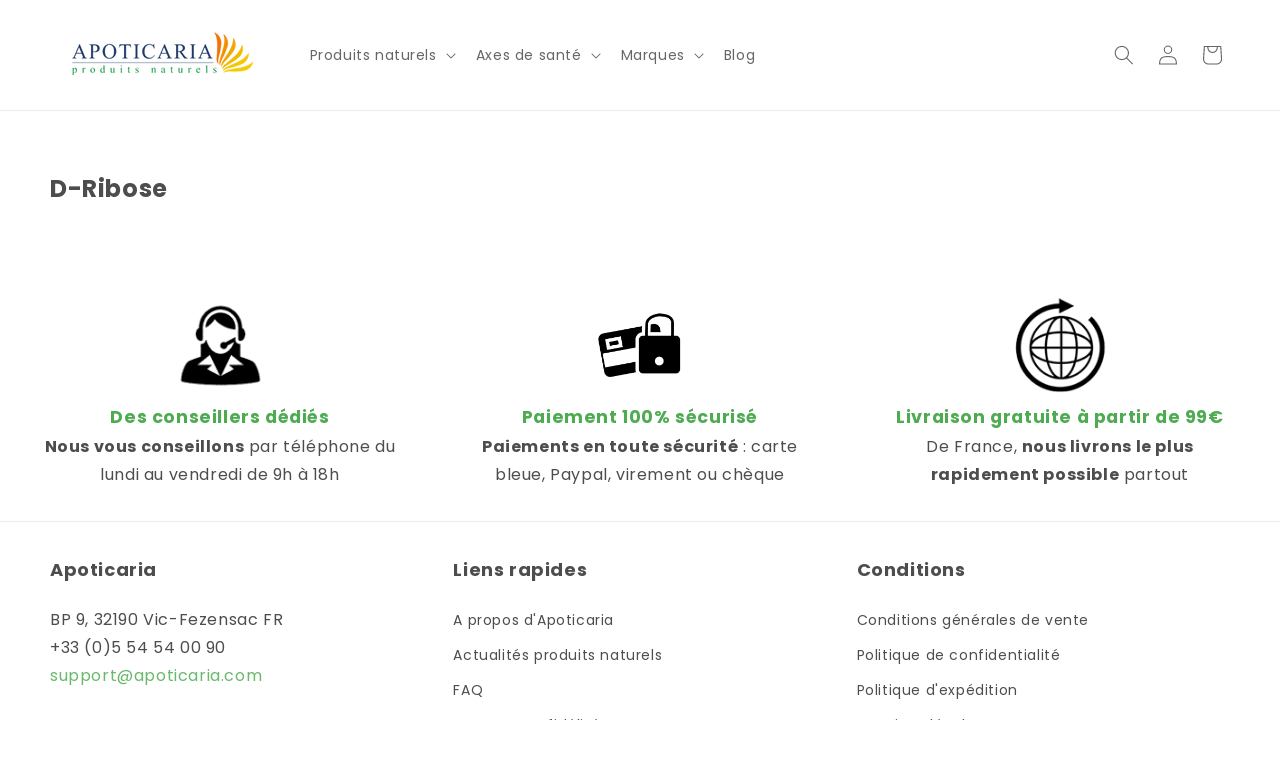

--- FILE ---
content_type: text/javascript; charset=UTF-8
request_url: https://choices.consentframework.com/js/pa/47201/c/K7aXz/cmp
body_size: 96147
content:
try { if (typeof(window.__sdcmpapi) !== "function") {(function () {
window.ABconsentCMP = window.ABconsentCMP || {};})();} } catch(e) {}window.SDDAN = {"info":{"pa":47201,"c":"K7aXz"},"context":{"partner":false,"gdprApplies":false,"country":"US","cmps":null,"tlds":["run","ink","reise","casa","net","com.mk","aero","lt","asia","st","asso.fr","kaufen","blog","com.ar","pics","forsale","es","guru","io","fr","hu","sk","xyz","org","gf","academy","email","cat","co","cn","today","pl","studio","info","ro","win","tools","top","co.il","travel","football","rs","vn","rugby","nc","com.co","gr","biz","pt","app","com.tr","world","goog","ru","mc","one","co.nz","fit","com.pt","com.pe","style","guide","com.au","co.uk","cab","me","stream","lu","vip","jp","sport","edu.au","com.mx","re","eu","axa","digital","properties","info.pl","com.mt","bzh","dk","it","bz.it","ae","africa","art","is","com.my","ca","cz","tv","no","be","ai","ac.uk","education","mobi","al","com.pl","fm","co.id","tech","best","space","nu","md","com.ve","ie","nyc","us","school","ma","com.ua","click","fail","sg","com.hr","ly","recipes","com","ee","org.pl","radio","press","ph","media","club","pk","online","com.cy","cl","com.br","fi","si","mx","tw","estate","cc","ba","immo","com.es","corsica","ch","lv","dog","in","de","bg","at","sn","ec","gratis","credit","co.za","uk","ci","se","news","nl","paris","website","pro","yoga","site"],"apiRoot":"https://api.consentframework.com/api/v1/public","cacheApiRoot":"https://choices.consentframework.com/api/v1/public","providerApiRoot":"https://api.consentframework.com/api/v1/public","consentApiRoot":"https://mychoice.consentframework.com/api/v1/public"},"cmp":{"privacyPolicy":"https://apoticaria.com/policies/privacy-policy","defaultLanguage":"fr","texts":{"en":{"main.customDescription":"","main.title":"Welcome to Apoticaria"},"fr":{"main.customDescription":"","main.title":"Bienvenue chez Apoticaria"}},"theme":{"lightMode":{"backgroundColor":"#FFFFFF","mainColor":"#50aa52","titleColor":"#4d4d4d","textColor":"#4d4d4d","borderColor":"#F0F0F0","overlayColor":"#F9F9F9","logo":"url([data-uri])","providerLogo":"url([data-uri])"},"darkMode":{"watermark":"NONE","skin":"NONE","providerLogo":"NONE"},"borderRadius":"AVERAGE","textSize":"MEDIUM","fontFamily":"Helvetica","fontFamilyTitle":"Helvetica","overlay":true,"whiteLabel":true,"noConsentButton":"NONE","noConsentButtonStyle":"CLOSE","setChoicesStyle":"BUTTON","position":"BOTTOM_LEFT","toolbar":{"active":true,"position":"RIGHT","size":"SMALL","style":"ICON","offset":"30pxpxpx"}},"scope":"DOMAIN","cookieMaxAgeInDays":180,"capping":"CHECK","cappingInDays":7,"vendorList":{"vendors":[755],"stacks":[40,11],"googleProviders":[89],"sirdataVendors":[2,6,8],"displayMode":"CONDENSED"},"cookieWall":{"active":false},"flexibleRefusal":true,"ccpa":{"lspa":false},"external":{"googleAdSense":true,"googleAnalytics":true,"shopify":true,"utiq":{"active":false,"noticeUrl":"/manage-utiq"}}}};(()=>{function t(n){var o=r[n];if(void 0!==o)return o.exports;var i=r[n]={id:n,loaded:!1,exports:{}};return e[n].call(i.exports,i,i.exports,t),i.loaded=!0,i.exports}var e={27:(t,e,r)=>{var n=r(78714),o=r(19516),i=r(34172),s={};s["[object Float32Array]"]=s["[object Float64Array]"]=s["[object Int8Array]"]=s["[object Int16Array]"]=s["[object Int32Array]"]=s["[object Uint8Array]"]=s["[object Uint8ClampedArray]"]=s["[object Uint16Array]"]=s["[object Uint32Array]"]=!0,s["[object Arguments]"]=s["[object Array]"]=s["[object ArrayBuffer]"]=s["[object Boolean]"]=s["[object DataView]"]=s["[object Date]"]=s["[object Error]"]=s["[object Function]"]=s["[object Map]"]=s["[object Number]"]=s["[object Object]"]=s["[object RegExp]"]=s["[object Set]"]=s["[object String]"]=s["[object WeakMap]"]=!1,t.exports=function(t){return i(t)&&o(t.length)&&!!s[n(t)]}},149:(t,e,r)=>{"use strict";r.d(e,{A:()=>h});var n=r(29724),o=r(64213),i=r(37317),s=r(47523),a=r(46327),c=r.n(a),u=r(83149),p=r.n(u),l=r(46242),d=r.n(l),f=r(68061),v=r.n(f),m=r(66443);const h=new((0,o.A)(function t(){var e=this;(0,i.A)(this,t),(0,s.A)(this,"update",function(t){t&&"object"===(0,n.A)(t)&&v()(e,t),e.theme=e.theme||{},e.ccpa=e.ccpa||{},e.options=e.options||{},void 0!==e.theme.toolbar&&e.privacyPolicy||(e.theme.toolbar={active:!0}),e.cookieMaxAgeInDays>390?e.cookieMaxAgeInDays=390:0>e.cookieMaxAgeInDays&&(e.cookieMaxAgeInDays=m.CY),e.notifyUpdate()}),(0,s.A)(this,"isProviderScope",function(){return e.scope===m.ps}),(0,s.A)(this,"isDomainScope",function(){return e.scope===m.yi}),(0,s.A)(this,"isLocalScope",function(){return e.scope===m.Jl}),(0,s.A)(this,"checkToolbar",function(){var t;e.theme.toolbar.active||-1===c()(t=document.documentElement.innerHTML).call(t,"".concat(m.LH,".cmp.displayUI()"))&&(e.theme.toolbar.active=!0)}),(0,s.A)(this,"listeners",new(p())),(0,s.A)(this,"onUpdate",function(t){return e.listeners.add(t)}),(0,s.A)(this,"notifyUpdate",function(){var t;return d()(t=e.listeners).call(t,function(t){return t(e)})}),v()(this,{scope:m.Jl,privacyPolicy:"",theme:{},cookieMaxAgeInDays:m.CY,ccpa:{lspa:!1},options:{}})}))},176:(t,e,r)=>{"use strict";var n=r(86492),o=r(3384),i=r(87534),s=o("species");t.exports=function(t){return i>=51||!n(function(){var e=[];return(e.constructor={})[s]=function(){return{foo:1}},1!==e[t](Boolean).foo})}},193:(t,e,r)=>{"use strict";var n=r(13091),o=r(41906),i=r(79727),s=r(60266),a=r(57480);n({target:"Array",proto:!0,arity:1,forced:r(86492)(function(){return 4294967297!==[].push.call({length:4294967296},1)})||!function(){try{Object.defineProperty([],"length",{writable:!1}).push()}catch(t){return t instanceof TypeError}}()},{push:function(){var t=o(this),e=i(t),r=arguments.length;a(e+r);for(var n=0;r>n;n++)t[e]=arguments[n],e++;return s(t,e),e}})},278:(t,e,r)=>{"use strict";var n=r(13091),o=r(12442),i=r(91455),s=r(50030),a=r(82276),c=r(99335);n({target:"Promise",stat:!0,forced:r(78786)},{all:function(t){var e=this,r=s.f(e),n=r.resolve,u=r.reject,p=a(function(){var r=i(e.resolve),s=[],a=0,p=1;c(t,function(t){var i=a++,c=!1;p++,o(r,e,t).then(function(t){c||(c=!0,s[i]=t,--p||n(s))},u)}),--p||n(s)});return p.error&&u(p.value),r.promise}})},281:(t,e,r)=>{"use strict";var n=r(99880);t.exports=n},444:(t,e,r)=>{"use strict";var n=r(78461);t.exports=n},468:(t,e,r)=>{"use strict";var n=r(55755);t.exports=n},541:(t,e,r)=>{"use strict";r(25639);var n=r(68035);t.exports=n("Array","indexOf")},573:(t,e,r)=>{t.exports=r(47668)},956:(t,e,r)=>{"use strict";var n,o,i,s=r(86492),a=r(53626),c=r(42941),u=r(28171),p=r(61076),l=r(33735),d=r(3384),f=r(69440),v=d("iterator"),m=!1;[].keys&&("next"in(i=[].keys())?(o=p(p(i)))!==Object.prototype&&(n=o):m=!0),!c(n)||s(function(){var t={};return n[v].call(t)!==t})?n={}:f&&(n=u(n)),a(n[v])||l(n,v,function(){return this}),t.exports={IteratorPrototype:n,BUGGY_SAFARI_ITERATORS:m}},992:(t,e,r)=>{"use strict";var n=r(3384);e.f=n},1202:(t,e,r)=>{"use strict";var n=r(94262).forEach,o=r(57575)("forEach");t.exports=o?[].forEach:function(t){return n(this,t,arguments.length>1?arguments[1]:void 0)}},1283:(t,e,r)=>{"use strict";var n=r(2703),o=r(97225),i=r(44113),s=r(95260),a=r(68382),c=o.add,u=o.has,p=o.remove;t.exports=function(t){var e=n(this),r=s(t).getIterator(),o=i(e);return a(r,function(t){u(e,t)?p(o,t):c(o,t)}),o}},1388:(t,e,r)=>{var n=r(85713)();t.exports=n;try{regeneratorRuntime=n}catch(t){"object"==typeof globalThis?globalThis.regeneratorRuntime=n:Function("r","regeneratorRuntime = r")(n)}},2151:(t,e,r)=>{"use strict";r(62651);var n=r(68035);t.exports=n("Function","bind")},2286:(t,e,r)=>{t.exports="object"==typeof r.g&&r.g&&r.g.Object===Object&&r.g},2703:(t,e,r)=>{"use strict";var n=r(42640),o=TypeError;t.exports=function(t){if("object"==typeof t&&"size"in t&&"has"in t&&"add"in t&&"delete"in t&&"keys"in t)return t;throw new o(n(t)+" is not a set")}},2933:(t,e,r)=>{"use strict";var n=r(39779),o=r(77292),i=r(81726),s=r(51860).indexOf,a=r(55186),c=n([].push);t.exports=function(t,e){var r,n=i(t),u=0,p=[];for(r in n)!o(a,r)&&o(n,r)&&c(p,r);for(;e.length>u;)o(n,r=e[u++])&&(~s(p,r)||c(p,r));return p}},2934:(t,e,r)=>{"use strict";var n=r(83973);t.exports=n},2975:(t,e,r)=>{t.exports=r(95806)},3316:(t,e,r)=>{var n=r(78714),o=r(97827);t.exports=function(t){if(!o(t))return!1;var e=n(t);return"[object Function]"==e||"[object GeneratorFunction]"==e||"[object AsyncFunction]"==e||"[object Proxy]"==e}},3382:(t,e,r)=>{"use strict";r(85006);var n=r(49022).Object,o=t.exports=function(t,e,r){return n.defineProperty(t,e,r)};n.defineProperty.sham&&(o.sham=!0)},3384:(t,e,r)=>{"use strict";var n=r(62671),o=r(22056),i=r(77292),s=r(62611),a=r(16278),c=r(94007),u=n.Symbol,p=o("wks"),l=c?u.for||u:u&&u.withoutSetter||s;t.exports=function(t){return i(p,t)||(p[t]=a&&i(u,t)?u[t]:l("Symbol."+t)),p[t]}},3467:(t,e,r)=>{"use strict";var n=r(22898),o=String,i=TypeError;t.exports=function(t){if(n(t))return t;throw new i("Can't set "+o(t)+" as a prototype")}},3660:t=>{var e=Object.prototype.toString;t.exports=function(t){return e.call(t)}},3986:(t,e,r)=>{"use strict";var n=r(13091),o=r(39015),i=r(17372).f;n({target:"Object",stat:!0,forced:Object.defineProperties!==i,sham:!o},{defineProperties:i})},4036:(t,e,r)=>{var n=r(78714),o=r(34172);t.exports=function(t){return"symbol"==typeof t||o(t)&&"[object Symbol]"==n(t)}},4242:(t,e,r)=>{"use strict";var n=r(92011);t.exports=n},4401:(t,e,r)=>{"use strict";var n=r(13091),o=r(95134),i=r(77292),s=r(6e4),a=r(22056),c=r(66219),u=a("string-to-symbol-registry"),p=a("symbol-to-string-registry");n({target:"Symbol",stat:!0,forced:!c},{for:function(t){var e=s(t);if(i(u,e))return u[e];var r=o("Symbol")(e);return u[e]=r,p[r]=e,r}})},4842:(t,e,r)=>{var n=r(94829)("toUpperCase");t.exports=n},4993:(t,e,r)=>{"use strict";var n=r(37758).charAt,o=r(6e4),i=r(28404),s=r(12903),a=r(40398),c="String Iterator",u=i.set,p=i.getterFor(c);s(String,"String",function(t){u(this,{type:c,string:o(t),index:0})},function(){var t,e=p(this),r=e.string,o=e.index;return r.length>o?(t=n(r,o),e.index+=t.length,a(t,!1)):a(void 0,!0)})},5053:(t,e,r)=>{"use strict";t.exports=r(33859)},5456:(t,e,r)=>{var n=r(91398),o=r(28979),i=r(81271);t.exports=function(t,e){return i(o(t,e,n),t+"")}},5489:(t,e,r)=>{t.exports=r(2934)},5680:(t,e,r)=>{"use strict";r.d(e,{A:()=>a});var n=r(60875),o=r.n(n),i=r(40164),s=r.n(i)()(o());s.push([t.id,".sd-cmp-tERtI{-webkit-appearance:none!important;-moz-appearance:none!important;appearance:none!important;background:none!important;border:none!important;box-shadow:none!important;flex:1;font-size:inherit!important;margin:0!important;outline:none!important;padding:0!important;position:relative;text-shadow:none!important;width:auto!important}.sd-cmp-tERtI .sd-cmp-ZRLi5,.sd-cmp-tERtI .sd-cmp-h2j7d{cursor:pointer;display:block;font-family:var(--font-family-title),Helvetica,Arial,sans-serif;font-weight:500;letter-spacing:.4pt;outline:0;white-space:nowrap;width:auto}.sd-cmp-tERtI .sd-cmp-ZRLi5{border:1px solid var(--main-color);border-radius:calc(var(--border-radius)/2);-webkit-tap-highlight-color:transparent;transition:color .1s ease-out,background .1s ease-out}.sd-cmp-tERtI .sd-cmp-h2j7d{color:var(--main-color);font-size:var(--font-size-base);padding:.55em 1.5em;text-decoration:underline!important}@media (hover:hover){.sd-cmp-tERtI .sd-cmp-h2j7d:hover{text-decoration:none!important}}.sd-cmp-tERtI .sd-cmp-h2j7d:active{text-decoration:none!important}.sd-cmp-tERtI:focus{outline:0}.sd-cmp-tERtI:focus>.sd-cmp-ZRLi5{outline:1px auto -webkit-focus-ring-color}.sd-cmp-tERtI:hover{background:none!important;border:none!important}.sd-cmp-gdRZo{font-size:var(--font-size-small)!important;padding:.55em 1.5em;text-transform:lowercase!important}.sd-cmp-jZYnG{background:var(--main-color);color:var(--background-color)}@media (hover:hover){.sd-cmp-jZYnG:hover{background:var(--background-color);color:var(--main-color)}}.sd-cmp-gyvgX,.sd-cmp-jZYnG:active{background:var(--background-color);color:var(--main-color)}@media (hover:hover){.sd-cmp-gyvgX:hover{background:var(--main-color);color:var(--background-color)}.sd-cmp-gyvgX:hover svg{fill:var(--background-color)}}.sd-cmp-gyvgX:active{background:var(--main-color);color:var(--background-color)}.sd-cmp-gyvgX:active svg{fill:var(--background-color)}.sd-cmp-gyvgX svg{fill:var(--main-color)}.sd-cmp-HyGL1{outline:0;position:absolute;right:var(--padding-sm);top:var(--padding-sm);z-index:1}.sd-cmp-HyGL1:hover{text-decoration:none!important}.sd-cmp-HyGL1:focus{outline:0}.sd-cmp-HyGL1:focus>.sd-cmp-_9A5K{outline:1px auto -webkit-focus-ring-color}.sd-cmp-HyGL1 .sd-cmp-_9A5K{background-color:var(--background-color);border-radius:var(--border-radius);cursor:pointer;height:calc(var(--font-size-base) + 10px);position:absolute;right:0;top:0;width:calc(var(--font-size-base) + 10px)}@media (hover:hover){.sd-cmp-HyGL1 .sd-cmp-_9A5K:hover{filter:contrast(95%)}}.sd-cmp-HyGL1 .sd-cmp-_9A5K span{background:var(--main-color);border-radius:2px;bottom:0;display:block;height:2px;left:0;margin:auto;position:absolute;right:0;top:0;width:var(--font-size-base)}.sd-cmp-HyGL1 .sd-cmp-_9A5K span:first-child{transform:rotate(45deg)}.sd-cmp-HyGL1 .sd-cmp-_9A5K span:nth-child(2){transform:rotate(-45deg)}.sd-cmp-AfDWU{display:flex;flex-direction:column;gap:var(--spacing-sm);text-align:center}.sd-cmp-AfDWU .sd-cmp-wCEL2{border-radius:0 0 var(--border-radius) var(--border-radius);border-top:1px solid var(--border-color);display:flex;flex-wrap:wrap;justify-content:space-between}.sd-cmp-AfDWU .sd-cmp-wCEL2 .sd-cmp-Q8Ska{align-items:center;border-color:transparent!important;border-radius:0!important;display:flex;filter:contrast(95%);font-size:var(--font-size-base)!important;height:100%;justify-content:center;letter-spacing:.4pt;padding:var(--padding-sm);white-space:normal;word-break:break-word}.sd-cmp-AfDWU .sd-cmp-wCEL2>:not(:last-child) .sd-cmp-Q8Ska{border-right-color:var(--border-color)!important}@media screen and (max-width:480px){.sd-cmp-AfDWU .sd-cmp-wCEL2{flex-direction:column}.sd-cmp-AfDWU .sd-cmp-wCEL2>:not(:last-child) .sd-cmp-Q8Ska{border-bottom-color:var(--border-color)!important;border-right-color:transparent!important}}",""]),s.locals={btnNew:"sd-cmp-tERtI",btnContent:"sd-cmp-ZRLi5",btnLink:"sd-cmp-h2j7d",btnSmall:"sd-cmp-gdRZo",btnPrimary:"sd-cmp-jZYnG",btnDefault:"sd-cmp-gyvgX",close:"sd-cmp-HyGL1",closeContent:"sd-cmp-_9A5K",footer:"sd-cmp-AfDWU",footerRow:"sd-cmp-wCEL2",footerBtn:"sd-cmp-Q8Ska"};const a=s},5982:t=>{"use strict";t.exports={}},6048:(t,e,r)=>{"use strict";r(80115);var n=r(67303),o=r(62671),i=r(25832),s=r(5982);for(var a in n)i(o[a],a),s[a]=s.Array},6076:t=>{var e=RegExp("[\\u200d\\ud800-\\udfff\\u0300-\\u036f\\ufe20-\\ufe2f\\u20d0-\\u20ff\\ufe0e\\ufe0f]");t.exports=function(t){return e.test(t)}},6191:(t,e,r)=>{"use strict";var n=r(58388);t.exports=n},6238:(t,e,r)=>{var n=r(31722),o=r(97244),i=r(62439),s=r(97827);t.exports=function(t,e,r){if(!s(r))return!1;var a=typeof e;return!!("number"==a?o(r)&&i(e,r.length):"string"==a&&e in r)&&n(r[e],t)}},6461:(t,e,r)=>{"use strict";var n=r(92302);t.exports=n},6468:(t,e,r)=>{var n=r(15746);t.exports=function(t){return null==t?"":n(t)}},6650:(t,e,r)=>{"use strict";r(94866);var n=r(49022);t.exports=n.Date.now},6709:(t,e,r)=>{"use strict";var n=r(68712);t.exports=n},6999:(t,e,r)=>{"use strict";r(40823);var n=r(68035);t.exports=n("String","trim")},7065:()=>{},7170:(t,e,r)=>{"use strict";var n=r(68382);t.exports=function(t,e,r){return r?n(t.keys(),e,!0):t.forEach(e)}},7505:(t,e,r)=>{t.exports=r(66610)},7859:(t,e,r)=>{"use strict";function n(t,e){this.name="AggregateError",this.errors=t,this.message=e||""}function o(t){return!(!t||void 0===t.length)}function i(){}function s(t){if(!(this instanceof s))throw new TypeError("Promises must be constructed via new");if("function"!=typeof t)throw new TypeError("not a function");this._state=0,this._handled=!1,this._value=void 0,this._deferreds=[],d(t,this)}function a(t,e){for(;3===t._state;)t=t._value;0!==t._state?(t._handled=!0,s._immediateFn(function(){var r=1===t._state?e.onFulfilled:e.onRejected;if(null!==r){var n;try{n=r(t._value)}catch(t){return void u(e.promise,t)}c(e.promise,n)}else(1===t._state?c:u)(e.promise,t._value)})):t._deferreds.push(e)}function c(t,e){try{if(e===t)throw new TypeError("A promise cannot be resolved with itself.");if(e&&("object"==typeof e||"function"==typeof e)){var r=e.then;if(e instanceof s)return t._state=3,t._value=e,void p(t);if("function"==typeof r)return void d((n=r,o=e,function(){n.apply(o,arguments)}),t)}t._state=1,t._value=e,p(t)}catch(e){u(t,e)}var n,o}function u(t,e){t._state=2,t._value=e,p(t)}function p(t){2===t._state&&0===t._deferreds.length&&s._immediateFn(function(){t._handled||s._unhandledRejectionFn(t._value)});for(var e=0,r=t._deferreds.length;r>e;e++)a(t,t._deferreds[e]);t._deferreds=null}function l(t,e,r){this.onFulfilled="function"==typeof t?t:null,this.onRejected="function"==typeof e?e:null,this.promise=r}function d(t,e){var r=!1;try{t(function(t){r||(r=!0,c(e,t))},function(t){r||(r=!0,u(e,t))})}catch(t){if(r)return;r=!0,u(e,t)}}r.r(e),r.d(e,{default:()=>y});const f=function(t){var e=this.constructor;return this.then(function(r){return e.resolve(t()).then(function(){return r})},function(r){return e.resolve(t()).then(function(){return e.reject(r)})})},v=function(t){return new this(function(e,r){function n(t,r){if(r&&("object"==typeof r||"function"==typeof r)){var s=r.then;if("function"==typeof s)return void s.call(r,function(e){n(t,e)},function(r){o[t]={status:"rejected",reason:r},0===--i&&e(o)})}o[t]={status:"fulfilled",value:r},0===--i&&e(o)}if(!t||void 0===t.length)return r(new TypeError(typeof t+" "+t+" is not iterable(cannot read property Symbol(Symbol.iterator))"));var o=Array.prototype.slice.call(t);if(0===o.length)return e([]);for(var i=o.length,s=0;o.length>s;s++)n(s,o[s])})};n.prototype=Error.prototype;const m=function(t){var e=this;return new e(function(r,o){if(!t||void 0===t.length)return o(new TypeError("Promise.any accepts an array"));var i=Array.prototype.slice.call(t);if(0===i.length)return o();for(var s=[],a=0;i.length>a;a++)try{e.resolve(i[a]).then(r).catch(function(t){s.push(t),s.length===i.length&&o(new n(s,"All promises were rejected"))})}catch(t){o(t)}})};var h=setTimeout;s.prototype.catch=function(t){return this.then(null,t)},s.prototype.then=function(t,e){var r=new this.constructor(i);return a(this,new l(t,e,r)),r},s.prototype.finally=f,s.all=function(t){return new s(function(e,r){function n(t,o){try{if(o&&("object"==typeof o||"function"==typeof o)){var a=o.then;if("function"==typeof a)return void a.call(o,function(e){n(t,e)},r)}i[t]=o,0===--s&&e(i)}catch(t){r(t)}}if(!o(t))return r(new TypeError("Promise.all accepts an array"));var i=Array.prototype.slice.call(t);if(0===i.length)return e([]);for(var s=i.length,a=0;i.length>a;a++)n(a,i[a])})},s.any=m,s.allSettled=v,s.resolve=function(t){return t&&"object"==typeof t&&t.constructor===s?t:new s(function(e){e(t)})},s.reject=function(t){return new s(function(e,r){r(t)})},s.race=function(t){return new s(function(e,r){if(!o(t))return r(new TypeError("Promise.race accepts an array"));for(var n=0,i=t.length;i>n;n++)s.resolve(t[n]).then(e,r)})},s._immediateFn="function"==typeof setImmediate&&function(t){setImmediate(t)}||function(t){h(t,0)},s._unhandledRejectionFn=function(t){void 0!==console&&console&&console.warn("Possible Unhandled Promise Rejection:",t)};const y=s},7886:(t,e,r)=>{"use strict";var n=r(60831),o=r(99276);t.exports=n?{}.toString:function(){return"[object "+o(this)+"]"}},8053:(t,e,r)=>{var n=r(27),o=r(97371),i=r(25627),s=i&&i.isTypedArray,a=s?o(s):n;t.exports=a},8610:(t,e,r)=>{"use strict";var n=r(281);t.exports=n},9025:(t,e,r)=>{"use strict";var n=r(13091),o=r(41906),i=r(61297),s=r(85530),a=r(79727),c=r(60266),u=r(57480),p=r(97432),l=r(71319),d=r(36535),f=r(176)("splice"),v=Math.max,m=Math.min;n({target:"Array",proto:!0,forced:!f},{splice:function(t,e){var r,n,f,h,y,g,b=o(this),x=a(b),w=i(t,x),S=arguments.length;for(0===S?r=n=0:1===S?(r=0,n=x-w):(r=S-2,n=m(v(s(e),0),x-w)),u(x+r-n),f=p(b,n),h=0;n>h;h++)(y=w+h)in b&&l(f,h,b[y]);if(f.length=n,n>r){for(h=w;x-n>h;h++)g=h+r,(y=h+n)in b?b[g]=b[y]:d(b,g);for(h=x;h>x-n+r;h--)d(b,h-1)}else if(r>n)for(h=x-n;h>w;h--)g=h+r-1,(y=h+n-1)in b?b[g]=b[y]:d(b,g);for(h=0;r>h;h++)b[h+w]=arguments[h+2];return c(b,x-n+r),f}})},9160:(t,e,r)=>{"use strict";r(80115),r(4993);var n=r(19416);t.exports=n},9257:(t,e,r)=>{"use strict";r(13091)({target:"Symbol",stat:!0,forced:!0},{isWellKnownSymbol:r(22173)})},9716:(t,e,r)=>{var n=r(71078)(Object.keys,Object);t.exports=n},9792:(t,e,r)=>{"use strict";r(20163)},10098:t=>{t.exports=function(t,e){for(var r=-1,n=Array(t);++r<t;)n[r]=e(r);return n}},10191:(t,e,r)=>{"use strict";var n=r(13091),o=r(77292),i=r(63434),s=r(42640),a=r(22056),c=r(66219),u=a("symbol-to-string-registry");n({target:"Symbol",stat:!0,forced:!c},{keyFor:function(t){if(!i(t))throw new TypeError(s(t)+" is not a symbol");if(o(u,t))return u[t]}})},10414:t=>{t.exports=function(t){return function(e){return null==t?void 0:t[e]}}},10782:(t,e,r)=>{t.exports=r(57467)},11533:(t,e,r)=>{"use strict";r(27967);var n=r(68035);t.exports=n("Array","reverse")},12043:(t,e,r)=>{"use strict";var n=r(2933),o=r(50920).concat("length","prototype");e.f=Object.getOwnPropertyNames||function(t){return n(t,o)}},12075:(t,e,r)=>{"use strict";var n=r(86730);t.exports=/web0s(?!.*chrome)/i.test(n)},12296:(t,e,r)=>{"use strict";var n=r(98351),o=r(42941),i=r(12335),s=r(3467);t.exports=Object.setPrototypeOf||("__proto__"in{}?function(){var t,e=!1,r={};try{(t=n(Object.prototype,"__proto__","set"))(r,[]),e=r instanceof Array}catch(t){}return function(r,n){return i(r),s(n),o(r)?(e?t(r,n):r.__proto__=n,r):r}}():void 0)},12335:(t,e,r)=>{"use strict";var n=r(46800),o=TypeError;t.exports=function(t){if(n(t))throw new o("Can't call method on "+t);return t}},12442:(t,e,r)=>{"use strict";var n=r(80017),o=Function.prototype.call;t.exports=n?o.bind(o):function(){return o.apply(o,arguments)}},12453:(t,e,r)=>{"use strict";var n,o=r(62671),i=r(67976),s=r(53626),a=r(98880),c=r(86730),u=r(68259),p=r(98915),l=o.Function,d=/MSIE .\./.test(c)||"BUN"===a&&(3>(n=o.Bun.version.split(".")).length||"0"===n[0]&&(3>n[1]||"3"===n[1]&&"0"===n[2]));t.exports=function(t,e){var r=e?2:1;return d?function(n,o){var a=p(arguments.length,1)>r,c=s(n)?n:l(n),d=a?u(arguments,r):[],f=a?function(){i(c,this,d)}:c;return e?t(f,o):t(f)}:t}},12512:(t,e,r)=>{"use strict";var n=r(63145);t.exports=n},12605:(t,e,r)=>{"use strict";r(7065),r(48213);var n=r(992);t.exports=n.f("toPrimitive")},12716:(t,e,r)=>{"use strict";var n=r(66251);t.exports=n},12719:(t,e,r)=>{"use strict";var n=r(68511),o=r(81726),i=r(12043).f,s=r(68259),a="object"==typeof window&&window&&Object.getOwnPropertyNames?Object.getOwnPropertyNames(window):[];t.exports.f=function(t){return a&&"Window"===n(t)?function(t){try{return i(t)}catch(t){return s(a)}}(t):i(o(t))}},12732:t=>{t.exports=function(t){return function(){return t}}},12733:(t,e,r)=>{"use strict";var n=r(86492),o=r(42941),i=r(68511),s=r(97143),a=Object.isExtensible,c=n(function(){a(1)});t.exports=c||s?function(t){return!!o(t)&&((!s||"ArrayBuffer"!==i(t))&&(!a||a(t)))}:a},12903:(t,e,r)=>{"use strict";var n=r(13091),o=r(12442),i=r(69440),s=r(31793),a=r(53626),c=r(51101),u=r(61076),p=r(12296),l=r(25832),d=r(56202),f=r(33735),v=r(3384),m=r(5982),h=r(956),y=s.PROPER,g=s.CONFIGURABLE,b=h.IteratorPrototype,x=h.BUGGY_SAFARI_ITERATORS,w=v("iterator"),S="keys",A="values",k="entries",O=function(){return this};t.exports=function(t,e,r,s,v,h,_){c(r,e,s);var C,j,P,E=function(t){if(t===v&&I)return I;if(!x&&t&&t in N)return N[t];switch(t){case S:case A:case k:return function(){return new r(this,t)}}return function(){return new r(this)}},T=e+" Iterator",L=!1,N=t.prototype,R=N[w]||N["@@iterator"]||v&&N[v],I=!x&&R||E(v),D="Array"===e&&N.entries||R;if(D&&(C=u(D.call(new t)))!==Object.prototype&&C.next&&(i||u(C)===b||(p?p(C,b):a(C[w])||f(C,w,O)),l(C,T,!0,!0),i&&(m[T]=O)),y&&v===A&&R&&R.name!==A&&(!i&&g?d(N,"name",A):(L=!0,I=function(){return o(R,this)})),v)if(j={values:E(A),keys:h?I:E(S),entries:E(k)},_)for(P in j)(x||L||!(P in N))&&f(N,P,j[P]);else n({target:e,proto:!0,forced:x||L},j);return i&&!_||N[w]===I||f(N,w,I,{name:v}),m[e]=I,j}},13091:(t,e,r)=>{"use strict";var n=r(62671),o=r(67976),i=r(48697),s=r(53626),a=r(80646).f,c=r(63767),u=r(49022),p=r(22503),l=r(56202),d=r(77292);r(94288);var f=function(t){var e=function(r,n,i){if(this instanceof e){switch(arguments.length){case 0:return new t;case 1:return new t(r);case 2:return new t(r,n)}return new t(r,n,i)}return o(t,this,arguments)};return e.prototype=t.prototype,e};t.exports=function(t,e){var r,o,v,m,h,y,g,b,x,w=t.target,S=t.global,A=t.stat,k=t.proto,O=S?n:A?n[w]:n[w]&&n[w].prototype,_=S?u:u[w]||l(u,w,{})[w],C=_.prototype;for(m in e)o=!(r=c(S?m:w+(A?".":"#")+m,t.forced))&&O&&d(O,m),y=_[m],o&&(g=t.dontCallGetSet?(x=a(O,m))&&x.value:O[m]),h=o&&g?g:e[m],(r||k||typeof y!=typeof h)&&(b=t.bind&&o?p(h,n):t.wrap&&o?f(h):k&&s(h)?i(h):h,(t.sham||h&&h.sham||y&&y.sham)&&l(b,"sham",!0),l(_,m,b),k&&(d(u,v=w+"Prototype")||l(u,v,{}),l(u[v],m,h),t.real&&C&&(r||!C[m])&&l(C,m,h)))}},13120:(t,e,r)=>{"use strict";var n=r(62671);r(25832)(n.JSON,"JSON",!0)},13129:(t,e,r)=>{"use strict";var n=r(13091),o=r(94262).some;n({target:"Array",proto:!0,forced:!r(57575)("some")},{some:function(t){return o(this,t,arguments.length>1?arguments[1]:void 0)}})},13377:(t,e,r)=>{"use strict";var n=r(68511);t.exports=Array.isArray||function(t){return"Array"===n(t)}},13874:(t,e,r)=>{"use strict";var n=r(85530),o=r(6e4),i=r(12335),s=RangeError;t.exports=function(t){var e=o(i(this)),r="",a=n(t);if(0>a||a===1/0)throw new s("Wrong number of repetitions");for(;a>0;(a>>>=1)&&(e+=e))1&a&&(r+=e);return r}},13971:(t,e,r)=>{"use strict";var n=r(62248),o=r(35501),i=Array.prototype;t.exports=function(t){var e=t.map;return t===i||n(i,t)&&e===i.map?o:e}},14184:(t,e,r)=>{"use strict";r(95006)("observable")},14474:(t,e,r)=>{"use strict";var n=r(12442),o=r(51552),i=r(33671);t.exports=function(t,e,r){var s,a;o(t);try{if(!(s=i(t,"return"))){if("throw"===e)throw r;return r}s=n(s,t)}catch(t){a=!0,s=t}if("throw"===e)throw r;if(a)throw s;return o(s),r}},14495:(t,e,r)=>{t.exports=r(468)},14547:(t,e,r)=>{"use strict";r(84710),r(80115),r(26776),r(15227),r(58778),r(33743),r(32660),r(84527),r(79250),r(4993);var n=r(49022);t.exports=n.Promise},14803:(t,e,r)=>{"use strict";var n=r(66408);r(6048),t.exports=n},14810:(t,e,r)=>{"use strict";var n=r(13377),o=r(99404),i=r(42941),s=r(3384)("species"),a=Array;t.exports=function(t){var e;return n(t)&&(o(e=t.constructor)&&(e===a||n(e.prototype))||i(e)&&null===(e=e[s]))&&(e=void 0),void 0===e?a:e}},14866:(t,e,r)=>{"use strict";var n=r(95134),o=r(39779),i=r(12043),s=r(49650),a=r(51552),c=o([].concat);t.exports=n("Reflect","ownKeys")||function(t){var e=i.f(a(t)),r=s.f;return r?c(e,r(t)):e}},15227:(t,e,r)=>{"use strict";r(83393),r(278),r(31082),r(20816),r(16598),r(81097)},15552:(t,e,r)=>{t.exports=r(40801)},15673:(t,e,r)=>{var n=r(3316),o=r(54454),i=r(97827),s=r(32279),a=/^\[object .+?Constructor\]$/,c=RegExp("^"+Function.prototype.toString.call(Object.prototype.hasOwnProperty).replace(/[\\^$.*+?()[\]{}|]/g,"\\$&").replace(/hasOwnProperty|(function).*?(?=\\\()| for .+?(?=\\\])/g,"$1.*?")+"$");t.exports=function(t){return!(!i(t)||o(t))&&(n(t)?c:a).test(s(t))}},15746:(t,e,r)=>{var n=r(38039),o=r(27742),i=r(83491),s=r(4036),a=n?n.prototype:void 0,c=a?a.toString:void 0;t.exports=function t(e){if("string"==typeof e)return e;if(i(e))return o(e,t)+"";if(s(e))return c?c.call(e):"";var r=e+"";return"0"==r&&1/e==-1/0?"-0":r}},15761:(t,e,r)=>{t.exports=r(96996)},15964:(t,e,r)=>{"use strict";var n=r(13091),o=r(41906),i=r(79727),s=r(60266),a=r(36535),c=r(57480);n({target:"Array",proto:!0,arity:1,forced:1!==[].unshift(0)||!function(){try{Object.defineProperty([],"length",{writable:!1}).unshift()}catch(t){return t instanceof TypeError}}()},{unshift:function(){var t=o(this),e=i(t),r=arguments.length;if(r){c(e+r);for(var n=e;n--;){var u=n+r;n in t?t[u]=t[n]:a(t,u)}for(var p=0;r>p;p++)t[p]=arguments[p]}return s(t,e+r)}})},16064:(t,e,r)=>{"use strict";r(74313)("Set",function(t){return function(){return t(this,arguments.length?arguments[0]:void 0)}},r(40281))},16081:(t,e,r)=>{"use strict";var n=r(2703),o=r(97225),i=r(44113),s=r(90063),a=r(95260),c=r(7170),u=r(68382),p=o.has,l=o.remove;t.exports=function(t){var e=n(this),r=a(t),o=i(e);return s(e)>r.size?u(r.getIterator(),function(t){p(o,t)&&l(o,t)}):c(e,function(t){r.includes(t)&&l(o,t)}),o}},16087:(t,e,r)=>{"use strict";var n=r(39779),o=r(53626),i=r(94288),s=n(Function.toString);o(i.inspectSource)||(i.inspectSource=function(t){return s(t)}),t.exports=i.inspectSource},16175:(t,e,r)=>{"use strict";var n=r(13091),o=r(94262).map;n({target:"Array",proto:!0,forced:!r(176)("map")},{map:function(t){return o(this,t,arguments.length>1?arguments[1]:void 0)}})},16278:(t,e,r)=>{"use strict";var n=r(87534),o=r(86492),i=r(62671).String;t.exports=!!Object.getOwnPropertySymbols&&!o(function(){var t=Symbol("symbol detection");return!i(t)||!(Object(t)instanceof Symbol)||!Symbol.sham&&n&&41>n})},16598:(t,e,r)=>{"use strict";var n=r(13091),o=r(50030);n({target:"Promise",stat:!0,forced:r(81391).CONSTRUCTOR},{reject:function(t){var e=o.f(this);return(0,e.reject)(t),e.promise}})},16891:(t,e,r)=>{"use strict";var n=r(77292),o=r(14866),i=r(80646),s=r(57084);t.exports=function(t,e,r){for(var a=o(e),c=s.f,u=i.f,p=0;a.length>p;p++){var l=a[p];n(t,l)||r&&n(r,l)||c(t,l,u(e,l))}}},17050:(t,e,r)=>{"use strict";r(18226);var n=r(49022);t.exports=n.Object.setPrototypeOf},17204:(t,e,r)=>{"use strict";var n,o,i,s,a,c=r(62671),u=r(33618),p=r(22503),l=r(57616).set,d=r(93930),f=r(47813),v=r(60926),m=r(12075),h=r(99090),y=c.MutationObserver||c.WebKitMutationObserver,g=c.document,b=c.process,x=c.Promise,w=u("queueMicrotask");if(!w){var S=new d,A=function(){var t,e;for(h&&(t=b.domain)&&t.exit();e=S.get();)try{e()}catch(t){throw S.head&&n(),t}t&&t.enter()};f||h||m||!y||!g?!v&&x&&x.resolve?((s=x.resolve(void 0)).constructor=x,a=p(s.then,s),n=function(){a(A)}):h?n=function(){b.nextTick(A)}:(l=p(l,c),n=function(){l(A)}):(o=!0,i=g.createTextNode(""),new y(A).observe(i,{characterData:!0}),n=function(){i.data=o=!o}),w=function(t){S.head||n(),S.add(t)}}t.exports=w},17372:(t,e,r)=>{"use strict";var n=r(39015),o=r(99061),i=r(57084),s=r(51552),a=r(81726),c=r(66827);e.f=n&&!o?Object.defineProperties:function(t,e){s(t);for(var r,n=a(e),o=c(e),u=o.length,p=0;u>p;)i.f(t,r=o[p++],n[r]);return t}},17704:(t,e,r)=>{"use strict";r(28804);var n=r(49022);t.exports=n.Object.getOwnPropertySymbols},17771:(t,e,r)=>{"use strict";var n=r(17704);t.exports=n},18226:(t,e,r)=>{"use strict";r(13091)({target:"Object",stat:!0},{setPrototypeOf:r(12296)})},18296:t=>{t.exports=function(t){return t.split("")}},19081:(t,e,r)=>{"use strict";var n=r(35266);t.exports=n},19107:(t,e,r)=>{t.exports=r(90616)},19138:(t,e,r)=>{"use strict";var n=r(31991);t.exports=n},19219:(t,e,r)=>{"use strict";var n=r(62248),o=r(91553),i=Array.prototype;t.exports=function(t){var e=t.filter;return t===i||n(i,t)&&e===i.filter?o:e}},19290:(t,e,r)=>{"use strict";var n=r(95134),o=r(95006),i=r(25832);o("toStringTag"),i(n("Symbol"),"Symbol")},19409:(t,e,r)=>{"use strict";var n=r(39779),o=r(91455),i=r(42941),s=r(77292),a=r(68259),c=r(80017),u=Function,p=n([].concat),l=n([].join),d={};t.exports=c?u.bind:function(t){var e=o(this),r=e.prototype,n=a(arguments,1),c=function(){var r=p(n,a(arguments));return this instanceof c?function(t,e,r){if(!s(d,e)){for(var n=[],o=0;e>o;o++)n[o]="a["+o+"]";d[e]=u("C,a","return new C("+l(n,",")+")")}return d[e](t,r)}(e,r.length,r):e.apply(t,r)};return i(r)&&(c.prototype=r),c}},19416:(t,e,r)=>{"use strict";var n=r(99276),o=r(33671),i=r(46800),s=r(5982),a=r(3384)("iterator");t.exports=function(t){if(!i(t))return o(t,a)||o(t,"@@iterator")||s[n(t)]}},19516:t=>{t.exports=function(t){return"number"==typeof t&&t>-1&&t%1==0&&9007199254740991>=t}},19824:(t,e,r)=>{"use strict";var n=r(13091),o=r(99335),i=r(71319);n({target:"Object",stat:!0},{fromEntries:function(t){var e={};return o(t,function(t,r){i(e,t,r)},{AS_ENTRIES:!0}),e}})},20155:t=>{"use strict";t.exports=function(t){if("undefined"==typeof document)return{update:function(){},remove:function(){}};var e=t.insertStyleElement(t);return{update:function(r){!function(t,e,r){var n="";r.supports&&(n+="@supports (".concat(r.supports,") {")),r.media&&(n+="@media ".concat(r.media," {"));var o=void 0!==r.layer;o&&(n+="@layer".concat(r.layer.length>0?" ".concat(r.layer):""," {")),n+=r.css,o&&(n+="}"),r.media&&(n+="}"),r.supports&&(n+="}");var i=r.sourceMap;i&&"undefined"!=typeof btoa&&(n+="\n/*# sourceMappingURL=data:application/json;base64,".concat(btoa(unescape(encodeURIComponent(JSON.stringify(i))))," */")),e.styleTagTransform(n,t,e.options)}(e,t,r)},remove:function(){!function(t){if(null===t.parentNode)return!1;t.parentNode.removeChild(t)}(e)}}}},20163:(t,e,r)=>{"use strict";r(95006)("dispose")},20249:(t,e,r)=>{t.exports=r(93342)},20378:(t,e,r)=>{"use strict";var n=r(22056),o=r(62611),i=n("keys");t.exports=function(t){return i[t]||(i[t]=o(t))}},20558:(t,e,r)=>{"use strict";r(13091)({target:"Symbol",stat:!0,name:"isRegisteredSymbol"},{isRegistered:r(47651)})},20733:()=>{},20816:(t,e,r)=>{"use strict";var n=r(13091),o=r(12442),i=r(91455),s=r(50030),a=r(82276),c=r(99335);n({target:"Promise",stat:!0,forced:r(78786)},{race:function(t){var e=this,r=s.f(e),n=r.reject,u=a(function(){var s=i(e.resolve);c(t,function(t){o(s,e,t).then(r.resolve,n)})});return u.error&&n(u.value),r.promise}})},21549:(t,e,r)=>{var n=r(87741);t.exports=function(t){var e=Object(t),r=[];for(var o in e)n(r).call(r,o);return function t(){for(;r.length;)if((o=r.pop())in e)return t.value=o,t.done=!1,t;return t.done=!0,t}},t.exports.__esModule=!0,t.exports.default=t.exports},22056:(t,e,r)=>{"use strict";var n=r(94288);t.exports=function(t,e){return n[t]||(n[t]=e||{})}},22173:(t,e,r)=>{"use strict";for(var n=r(22056),o=r(95134),i=r(39779),s=r(63434),a=r(3384),c=o("Symbol"),u=c.isWellKnownSymbol,p=o("Object","getOwnPropertyNames"),l=i(c.prototype.valueOf),d=n("wks"),f=0,v=p(c),m=v.length;m>f;f++)try{var h=v[f];s(c[h])&&a(h)}catch(t){}t.exports=function(t){if(u&&u(t))return!0;try{for(var e=l(t),r=0,n=p(d),o=n.length;o>r;r++)if(d[n[r]]==e)return!0}catch(t){}return!1}},22258:(t,e,r)=>{"use strict";r(80115),r(26776),r(4993),r(97930);var n=r(992);t.exports=n.f("iterator")},22367:(t,e,r)=>{"use strict";t.exports=r(46417)},22457:(t,e,r)=>{function n(){function e(t,e,n,o){var a=i((e&&e.prototype instanceof r?e:r).prototype);return u(a,"_invoke",function(t,e,r){function n(t,e){for(i=t,a=e,v=0;!p&&c&&!r&&u.length>v;v++){var r,n=u[v],o=l.p,s=n[2];t>3?(r=s===e)&&(a=n[(i=n[4])?5:(i=3,3)],n[4]=n[5]=f):o>=n[0]&&((r=2>t&&n[1]>o)?(i=0,l.v=e,l.n=n[1]):s>o&&(r=3>t||n[0]>e||e>s)&&(n[4]=t,n[5]=e,l.n=s,i=0))}if(r||t>1)return g;throw p=!0,e}var o,i,a,c=0,u=r||[],p=!1,l={p:0,n:0,v:f,a:n,f:s(n).call(n,f,4),d:function(t,e){return o=t,i=0,a=f,l.n=e,g}};return function(r,s,u){if(c>1)throw TypeError("Generator is already running");for(p&&1===s&&n(s,u),i=s,a=u;(v=2>i?f:a)||!p;){o||(i?3>i?(i>1&&(l.n=-1),n(i,a)):l.n=a:l.v=a);try{if(c=2,o){if(i||(r="next"),v=o[r]){if(!(v=v.call(o,a)))throw TypeError("iterator result is not an object");if(!v.done)return v;a=v.value,2>i&&(i=0)}else 1===i&&(v=o.return)&&v.call(o),2>i&&(a=TypeError("The iterator does not provide a '"+r+"' method"),i=1);o=f}else if((v=(p=0>l.n)?a:t.call(e,l))!==g)break}catch(t){o=f,i=1,a=t}finally{c=1}}return{value:v,done:p}}}(t,n,o),!0),a}function r(){}function p(){}function l(){}function d(t){return c?c(t,l):(t.__proto__=l,u(t,y,"GeneratorFunction")),t.prototype=i(x),t}var f,v,m="function"==typeof o?o:{},h=m.iterator||"@@iterator",y=m.toStringTag||"@@toStringTag",g={};v=a;var b=[][h]?v(v([][h]())):(u(v={},h,function(){return this}),v),x=l.prototype=r.prototype=i(b);return p.prototype=l,u(x,"constructor",l),u(l,"constructor",p),p.displayName="GeneratorFunction",u(l,y,"GeneratorFunction"),u(x),u(x,y,"Generator"),u(x,h,function(){return this}),u(x,"toString",function(){return"[object Generator]"}),(t.exports=n=function(){return{w:e,m:d}},t.exports.__esModule=!0,t.exports.default=t.exports)()}var o=r(22367),i=r(71206),s=r(80937),a=r(90801),c=r(5053),u=r(36370);t.exports=n,t.exports.__esModule=!0,t.exports.default=t.exports},22503:(t,e,r)=>{"use strict";var n=r(48697),o=r(91455),i=r(80017),s=n(n.bind);t.exports=function(t,e){return o(t),void 0===e?t:i?s(t,e):function(){return t.apply(e,arguments)}}},22729:(t,e,r)=>{"use strict";t.exports=r(99879)},22898:(t,e,r)=>{"use strict";var n=r(42941);t.exports=function(t){return n(t)||null===t}},23919:(t,e,r)=>{"use strict";var n=r(47686);t.exports=n},24225:(t,e,r)=>{"use strict";var n=r(13091),o=r(1283),i=r(57230);n({target:"Set",proto:!0,real:!0,forced:!r(42741)("symmetricDifference")||!i("symmetricDifference")},{symmetricDifference:o})},24261:(t,e,r)=>{var n=r(51458),o=r(31722),i=Object.prototype.hasOwnProperty;t.exports=function(t,e,r){var s=t[e];i.call(t,e)&&o(s,r)&&(void 0!==r||e in t)||n(t,e,r)}},25354:(t,e,r)=>{var n=r(6468),o=r(4842);t.exports=function(t){return o(n(t).toLowerCase())}},25551:(t,e,r)=>{var n=r(26467);t.exports=n["__core-js_shared__"]},25561:t=>{"use strict";t.exports=function(t,e){return{enumerable:!(1&t),configurable:!(2&t),writable:!(4&t),value:e}}},25627:(t,e,r)=>{t=r.nmd(t);var n=r(2286),o=e&&!e.nodeType&&e,i=o&&t&&!t.nodeType&&t,s=i&&i.exports===o&&n.process,a=function(){try{var t=i&&i.require&&i.require("util").types;return t||s&&s.binding&&s.binding("util")}catch(t){}}();t.exports=a},25639:(t,e,r)=>{"use strict";var n=r(13091),o=r(48697),i=r(51860).indexOf,s=r(57575),a=o([].indexOf),c=!!a&&0>1/a([1],1,-0);n({target:"Array",proto:!0,forced:c||!s("indexOf")},{indexOf:function(t){var e=arguments.length>1?arguments[1]:void 0;return c?a(this,t,e)||0:i(this,t,e)}})},25832:(t,e,r)=>{"use strict";var n=r(60831),o=r(57084).f,i=r(56202),s=r(77292),a=r(7886),c=r(3384)("toStringTag");t.exports=function(t,e,r,u){var p=r?t:t&&t.prototype;p&&(s(p,c)||o(p,c,{configurable:!0,value:e}),u&&!n&&i(p,"toString",a))}},25928:(t,e,r)=>{"use strict";function n(t){var e=function(t,e){if("object"!=(0,o.A)(t)||!t)return t;var r=t[i];if(void 0!==r){var n=r.call(t,e||"default");if("object"!=(0,o.A)(n))return n;throw new TypeError("@@toPrimitive must return a primitive value.")}return("string"===e?String:Number)(t)}(t,"string");return"symbol"==(0,o.A)(e)?e:e+""}r.d(e,{A:()=>n});var o=r(29724),i=r(87232)},25972:(t,e,r)=>{"use strict";var n=r(13091),o=r(95134),i=r(67976),s=r(19409),a=r(77003),c=r(51552),u=r(42941),p=r(28171),l=r(86492),d=o("Reflect","construct"),f=Object.prototype,v=[].push,m=l(function(){function t(){}return!(d(function(){},[],t)instanceof t)}),h=!l(function(){d(function(){})}),y=m||h;n({target:"Reflect",stat:!0,forced:y,sham:y},{construct:function(t,e){a(t),c(e);var r=3>arguments.length?t:a(arguments[2]);if(h&&!m)return d(t,e,r);if(t===r){switch(e.length){case 0:return new t;case 1:return new t(e[0]);case 2:return new t(e[0],e[1]);case 3:return new t(e[0],e[1],e[2]);case 4:return new t(e[0],e[1],e[2],e[3])}var n=[null];return i(v,n,e),new(i(s,t,n))}var o=r.prototype,l=p(u(o)?o:f),y=i(t,l,e);return u(y)?y:l}})},26373:(t,e,r)=>{"use strict";r(32660)},26467:(t,e,r)=>{var n=r(2286),o="object"==typeof self&&self&&self.Object===Object&&self,i=n||o||Function("return this")();t.exports=i},26776:()=>{},27248:t=>{var e=/[a-z][A-Z]|[A-Z]{2}[a-z]|[0-9][a-zA-Z]|[a-zA-Z][0-9]|[^a-zA-Z0-9 ]/;t.exports=function(t){return e.test(t)}},27444:(t,e,r)=>{"use strict";var n=r(2703),o=r(97225).has,i=r(90063),s=r(95260),a=r(7170),c=r(68382),u=r(14474);t.exports=function(t){var e=n(this),r=s(t);if(i(e)<=r.size)return!1!==a(e,function(t){if(r.includes(t))return!1},!0);var p=r.getIterator();return!1!==c(p,function(t){if(o(e,t))return u(p,"normal",!1)})}},27742:t=>{t.exports=function(t,e){for(var r=-1,n=null==t?0:t.length,o=Array(n);++r<n;)o[r]=e(t[r],r,t);return o}},27751:(t,e,r)=>{"use strict";var n=r(2703),o=r(97225).add,i=r(44113),s=r(95260),a=r(68382);t.exports=function(t){var e=n(this),r=s(t).getIterator(),c=i(e);return a(r,function(t){o(c,t)}),c}},27962:(t,e,r)=>{"use strict";r(33743)},27967:(t,e,r)=>{"use strict";var n=r(13091),o=r(39779),i=r(13377),s=o([].reverse),a=[1,2];n({target:"Array",proto:!0,forced:a+""==a.reverse()+""},{reverse:function(){return i(this)&&(this.length=this.length),s(this)}})},28171:(t,e,r)=>{"use strict";var n,o=r(51552),i=r(17372),s=r(50920),a=r(55186),c=r(87840),u=r(44320),p=r(20378),l="prototype",d="script",f=p("IE_PROTO"),v=function(){},m=function(t){return"<"+d+">"+t+"</"+d+">"},h=function(t){t.write(m("")),t.close();var e=t.parentWindow.Object;return t=null,e},y=function(){try{n=new ActiveXObject("htmlfile")}catch(t){}var t,e,r;y="undefined"!=typeof document?document.domain&&n?h(n):(e=u("iframe"),r="java"+d+":",e.style.display="none",c.appendChild(e),e.src=r+"",(t=e.contentWindow.document).open(),t.write(m("document.F=Object")),t.close(),t.F):h(n);for(var o=s.length;o--;)delete y[l][s[o]];return y()};a[f]=!0,t.exports=Object.create||function(t,e){var r;return null!==t?(v[l]=o(t),r=new v,v[l]=null,r[f]=t):r=y(),void 0===e?r:i.f(r,e)}},28404:(t,e,r)=>{"use strict";var n,o,i,s=r(72599),a=r(62671),c=r(42941),u=r(56202),p=r(77292),l=r(94288),d=r(20378),f=r(55186),v="Object already initialized",m=a.TypeError;if(s||l.state){var h=l.state||(l.state=new(0,a.WeakMap));h.get=h.get,h.has=h.has,h.set=h.set,n=function(t,e){if(h.has(t))throw new m(v);return e.facade=t,h.set(t,e),e},o=function(t){return h.get(t)||{}},i=function(t){return h.has(t)}}else{var y=d("state");f[y]=!0,n=function(t,e){if(p(t,y))throw new m(v);return e.facade=t,u(t,y,e),e},o=function(t){return p(t,y)?t[y]:{}},i=function(t){return p(t,y)}}t.exports={set:n,get:o,has:i,enforce:function(t){return i(t)?o(t):n(t,{})},getterFor:function(t){return function(e){var r;if(!c(e)||(r=o(e)).type!==t)throw new m("Incompatible receiver, "+t+" required");return r}}}},28499:t=>{"use strict";t.exports=function(t,e){if(e.styleSheet)e.styleSheet.cssText=t;else{for(;e.firstChild;)e.removeChild(e.firstChild);e.appendChild(document.createTextNode(t))}}},28525:(t,e,r)=>{"use strict";r(95006)("asyncIterator")},28804:(t,e,r)=>{"use strict";r(91178),r(4401),r(10191),r(56265),r(34992)},28979:(t,e,r)=>{var n=r(34231),o=Math.max;t.exports=function(t,e,r){return e=o(void 0===e?t.length-1:e,0),function(){for(var i=arguments,s=-1,a=o(i.length-e,0),c=Array(a);++s<a;)c[s]=i[e+s];s=-1;for(var u=Array(e+1);++s<e;)u[s]=i[s];return u[e]=r(c),n(t,this,u)}}},29007:(t,e,r)=>{t.exports=r(29160)},29160:(t,e,r)=>{"use strict";var n=r(19219);t.exports=n},29724:(t,e,r)=>{"use strict";function n(t){return n="function"==typeof o&&"symbol"==typeof i?function(t){return typeof t}:function(t){return t&&"function"==typeof o&&t.constructor===o&&t!==o.prototype?"symbol":typeof t},n(t)}r.d(e,{A:()=>n});var o=r(46417),i=r(99879)},30440:(t,e,r)=>{var n=r(35270);t.exports=function(t,e,r){var o=t.length;return r=void 0===r?o:r,e||o>r?n(t,e,r):t}},30647:(t,e,r)=>{"use strict";function n(){throw new TypeError("Invalid attempt to spread non-iterable instance.\nIn order to be iterable, non-array objects must have a [Symbol.iterator]() method.")}r.d(e,{A:()=>n})},30939:(t,e,r)=>{"use strict";var n=r(36562);r(6048),t.exports=n},31082:(t,e,r)=>{"use strict";var n=r(13091),o=r(69440),i=r(81391).CONSTRUCTOR,s=r(94839),a=r(95134),c=r(53626),u=r(33735),p=s&&s.prototype;if(n({target:"Promise",proto:!0,forced:i,real:!0},{catch:function(t){return this.then(void 0,t)}}),!o&&c(s)){var l=a("Promise").prototype.catch;p.catch!==l&&u(p,"catch",l,{unsafe:!0})}},31388:(t,e,r)=>{t.exports=r(14803)},31627:(t,e,r)=>{"use strict";r(9025);var n=r(68035);t.exports=n("Array","splice")},31722:t=>{t.exports=function(t,e){return t===e||t!=t&&e!=e}},31793:(t,e,r)=>{"use strict";var n=r(39015),o=r(77292),i=Function.prototype,s=n&&Object.getOwnPropertyDescriptor,a=o(i,"name"),c=a&&!1,u=a&&(!n||n&&s(i,"name").configurable);t.exports={EXISTS:a,PROPER:c,CONFIGURABLE:u}},31991:(t,e,r)=>{"use strict";r(4993),r(89037);var n=r(49022);t.exports=n.Array.from},32101:(t,e,r)=>{"use strict";var n=r(62248),o=r(50931),i=Array.prototype;t.exports=function(t){var e=t.some;return t===i||n(i,t)&&e===i.some?o:e}},32279:t=>{var e=Function.prototype.toString;t.exports=function(t){if(null!=t){try{return e.call(t)}catch(t){}try{return t+""}catch(t){}}return""}},32660:(t,e,r)=>{"use strict";var n=r(13091),o=r(62671),i=r(67976),s=r(68259),a=r(50030),c=r(91455),u=r(82276),p=o.Promise,l=!1;n({target:"Promise",stat:!0,forced:!p||!p.try||u(function(){p.try(function(t){l=8===t},8)}).error||!l},{try:function(t){var e=arguments.length>1?s(arguments,1):[],r=a.f(this),n=u(function(){return i(c(t),void 0,e)});return(n.error?r.reject:r.resolve)(n.value),r.promise}})},33198:(t,e,r)=>{"use strict";r(82762),r(42800)},33313:(t,e,r)=>{var n=r(10414)({À:"A",Á:"A",Â:"A",Ã:"A",Ä:"A",Å:"A",à:"a",á:"a",â:"a",ã:"a",ä:"a",å:"a",Ç:"C",ç:"c",Ð:"D",ð:"d",È:"E",É:"E",Ê:"E",Ë:"E",è:"e",é:"e",ê:"e",ë:"e",Ì:"I",Í:"I",Î:"I",Ï:"I",ì:"i",í:"i",î:"i",ï:"i",Ñ:"N",ñ:"n",Ò:"O",Ó:"O",Ô:"O",Õ:"O",Ö:"O",Ø:"O",ò:"o",ó:"o",ô:"o",õ:"o",ö:"o",ø:"o",Ù:"U",Ú:"U",Û:"U",Ü:"U",ù:"u",ú:"u",û:"u",ü:"u",Ý:"Y",ý:"y",ÿ:"y",Æ:"Ae",æ:"ae",Þ:"Th",þ:"th",ß:"ss",Ā:"A",Ă:"A",Ą:"A",ā:"a",ă:"a",ą:"a",Ć:"C",Ĉ:"C",Ċ:"C",Č:"C",ć:"c",ĉ:"c",ċ:"c",č:"c",Ď:"D",Đ:"D",ď:"d",đ:"d",Ē:"E",Ĕ:"E",Ė:"E",Ę:"E",Ě:"E",ē:"e",ĕ:"e",ė:"e",ę:"e",ě:"e",Ĝ:"G",Ğ:"G",Ġ:"G",Ģ:"G",ĝ:"g",ğ:"g",ġ:"g",ģ:"g",Ĥ:"H",Ħ:"H",ĥ:"h",ħ:"h",Ĩ:"I",Ī:"I",Ĭ:"I",Į:"I",İ:"I",ĩ:"i",ī:"i",ĭ:"i",į:"i",ı:"i",Ĵ:"J",ĵ:"j",Ķ:"K",ķ:"k",ĸ:"k",Ĺ:"L",Ļ:"L",Ľ:"L",Ŀ:"L",Ł:"L",ĺ:"l",ļ:"l",ľ:"l",ŀ:"l",ł:"l",Ń:"N",Ņ:"N",Ň:"N",Ŋ:"N",ń:"n",ņ:"n",ň:"n",ŋ:"n",Ō:"O",Ŏ:"O",Ő:"O",ō:"o",ŏ:"o",ő:"o",Ŕ:"R",Ŗ:"R",Ř:"R",ŕ:"r",ŗ:"r",ř:"r",Ś:"S",Ŝ:"S",Ş:"S",Š:"S",ś:"s",ŝ:"s",ş:"s",š:"s",Ţ:"T",Ť:"T",Ŧ:"T",ţ:"t",ť:"t",ŧ:"t",Ũ:"U",Ū:"U",Ŭ:"U",Ů:"U",Ű:"U",Ų:"U",ũ:"u",ū:"u",ŭ:"u",ů:"u",ű:"u",ų:"u",Ŵ:"W",ŵ:"w",Ŷ:"Y",ŷ:"y",Ÿ:"Y",Ź:"Z",Ż:"Z",Ž:"Z",ź:"z",ż:"z",ž:"z",Ĳ:"IJ",ĳ:"ij",Œ:"Oe",œ:"oe",ŉ:"'n",ſ:"s"});t.exports=n},33328:(t,e,r)=>{"use strict";var n=r(13091),o=r(62248),i=r(61076),s=r(12296),a=r(16891),c=r(28171),u=r(56202),p=r(25561),l=r(72619),d=r(85196),f=r(99335),v=r(38384),m=r(3384)("toStringTag"),h=Error,y=[].push,g=function(t,e){var r,n=o(b,this);s?r=s(new h,n?i(this):b):(r=n?this:c(b),u(r,m,"Error")),void 0!==e&&u(r,"message",v(e)),d(r,g,r.stack,1),arguments.length>2&&l(r,arguments[2]);var a=[];return f(t,y,{that:a}),u(r,"errors",a),r};s?s(g,h):a(g,h,{name:!0});var b=g.prototype=c(h.prototype,{constructor:p(1,g),message:p(1,""),name:p(1,"AggregateError")});n({global:!0,constructor:!0,arity:2},{AggregateError:g})},33618:(t,e,r)=>{"use strict";var n=r(62671),o=r(39015),i=Object.getOwnPropertyDescriptor;t.exports=function(t){if(!o)return n[t];var e=i(n,t);return e&&e.value}},33640:(t,e,r)=>{var n=r(48353),o=r(49354),i=r(97244);t.exports=function(t){return i(t)?n(t):o(t)}},33671:(t,e,r)=>{"use strict";var n=r(91455),o=r(46800);t.exports=function(t,e){var r=t[e];return o(r)?void 0:n(r)}},33735:(t,e,r)=>{"use strict";var n=r(56202);t.exports=function(t,e,r,o){return o&&o.enumerable?t[e]=r:n(t,e,r),t}},33743:(t,e,r)=>{"use strict";var n=r(13091),o=r(12442),i=r(91455),s=r(95134),a=r(50030),c=r(82276),u=r(99335),p=r(78786),l="No one promise resolved";n({target:"Promise",stat:!0,forced:p},{any:function(t){var e=this,r=s("AggregateError"),n=a.f(e),p=n.resolve,d=n.reject,f=c(function(){var n=i(e.resolve),s=[],a=0,c=1,f=!1;u(t,function(t){var i=a++,u=!1;c++,o(n,e,t).then(function(t){u||f||(f=!0,p(t))},function(t){u||f||(u=!0,s[i]=t,--c||d(new r(s,l)))})}),--c||d(new r(s,l))});return f.error&&d(f.value),n.promise}})},33859:(t,e,r)=>{"use strict";var n=r(82956);t.exports=n},33934:(t,e,r)=>{t=r.nmd(t);var n=r(26467),o=r(77037),i=e&&!e.nodeType&&e,s=i&&t&&!t.nodeType&&t,a=s&&s.exports===i?n.Buffer:void 0;t.exports=(a?a.isBuffer:void 0)||o},34147:(t,e,r)=>{"use strict";var n=r(2703),o=r(97225),i=r(90063),s=r(95260),a=r(7170),c=r(68382),u=o.Set,p=o.add,l=o.has;t.exports=function(t){var e=n(this),r=s(t),o=new u;return i(e)>r.size?c(r.getIterator(),function(t){l(e,t)&&p(o,t)}):a(e,function(t){r.includes(t)&&p(o,t)}),o}},34149:t=>{var e=Object.prototype;t.exports=function(t){var r=t&&t.constructor;return t===("function"==typeof r&&r.prototype||e)}},34172:t=>{t.exports=function(t){return null!=t&&"object"==typeof t}},34231:t=>{t.exports=function(t,e,r){switch(r.length){case 0:return t.call(e);case 1:return t.call(e,r[0]);case 2:return t.call(e,r[0],r[1]);case 3:return t.call(e,r[0],r[1],r[2])}return t.apply(e,r)}},34560:(t,e,r)=>{"use strict";var n=r(86492),o=r(25561);t.exports=!n(function(){var t=Error("a");return!("stack"in t)||(Object.defineProperty(t,"stack",o(1,7)),7!==t.stack)})},34676:(t,e,r)=>{"use strict";function n(){}function o(){}var i=r(84899);o.resetWarningCache=n,t.exports=function(){function t(t,e,r,n,o,s){if(s!==i){var a=Error("Calling PropTypes validators directly is not supported by the `prop-types` package. Use PropTypes.checkPropTypes() to call them. Read more at http://fb.me/use-check-prop-types");throw a.name="Invariant Violation",a}}function e(){return t}t.isRequired=t;var r={array:t,bigint:t,bool:t,func:t,number:t,object:t,string:t,symbol:t,any:t,arrayOf:e,element:t,elementType:t,instanceOf:e,node:t,objectOf:e,oneOf:e,oneOfType:e,shape:e,exact:e,checkPropTypes:o,resetWarningCache:n};return r.PropTypes=r,r}},34992:(t,e,r)=>{"use strict";var n=r(13091),o=r(16278),i=r(86492),s=r(49650),a=r(41906);n({target:"Object",stat:!0,forced:!o||i(function(){s.f(1)})},{getOwnPropertySymbols:function(t){var e=s.f;return e?e(a(t)):[]}})},35127:(t,e,r)=>{"use strict";var n=r(61306);t.exports=n},35225:(t,e,r)=>{var n=r(70136),o=r(77002),i=r(94091),s=RegExp("['’]","g");t.exports=function(t){return function(e){return n(i(o(e).replace(s,"")),t,"")}}},35266:(t,e,r)=>{"use strict";r(25972);var n=r(49022);t.exports=n.Reflect.construct},35270:t=>{t.exports=function(t,e,r){var n=-1,o=t.length;0>e&&(e=-e>o?0:o+e),0>(r=r>o?o:r)&&(r+=o),o=e>r?0:r-e>>>0,e>>>=0;for(var i=Array(o);++n<o;)i[n]=t[n+e];return i}},35330:(t,e,r)=>{"use strict";var n=r(39779),o=r(86492),i=r(68511),s=Object,a=n("".split);t.exports=o(function(){return!s("z").propertyIsEnumerable(0)})?function(t){return"String"===i(t)?a(t,""):s(t)}:s},35501:(t,e,r)=>{"use strict";r(16175);var n=r(68035);t.exports=n("Array","map")},36018:(t,e,r)=>{"use strict";function n(t,e){return function(t){if(l(t))return t}(t)||function(t,e){var r=null==t?null:void 0!==d&&f(t)||t["@@iterator"];if(null!=r){var n,o,i,s,a=[],c=!0,u=!1;try{if(i=(r=r.call(t)).next,0===e){if(Object(r)!==r)return;c=!1}else for(;!(c=(n=i.call(r)).done)&&(v(a).call(a,n.value),a.length!==e);c=!0);}catch(t){u=!0,o=t}finally{try{if(!c&&null!=r.return&&(s=r.return(),Object(s)!==s))return}finally{if(u)throw o}}return a}}(t,e)||(0,m.A)(t,e)||function(){throw new TypeError("Invalid attempt to destructure non-iterable instance.\nIn order to be iterable, non-array objects must have a [Symbol.iterator]() method.")}()}function o(t,e,r){if(e&&!p()(e)&&"number"==typeof e.length){var n=e.length;return function(t,e){(null==e||e>t.length)&&(e=t.length);for(var r=0,n=Array(e);e>r;r++)n[r]=t[r];return n}(e,void 0!==r&&n>r?r:n)}return t(e,r)}function i(t,e){document.cookie=s(t,"",0,e)}function s(t,e,r,i){var s,a=(0,h.A)((0,h.A)((0,h.A)((0,h.A)({},t,e),"path","/"),"max-age",r),"SameSite","Lax");return"https:"===window.location.protocol&&(a.Secure=void 0),i&&(a.domain=i),g()(s=k()(a)).call(s,function(t){var e,r=o(n,t,2),i=r[0],s=r[1];return void 0!==s?_()(e="".concat(i,"=")).call(e,s):i}).join(";")||""}function a(){var t=function(t){var e,r=g()(e=document.cookie.split(";")).call(e,function(t){return x()(t).call(t).split("=")});return S()(r)[t]}(L);if(E.A.isLocalScope()?i(L,P.A.domain):i(L),C.A.debug("Read U.S. Privacy consent data from local cookie '".concat(L,"'"),t),t)return(0,j.s)(t)}function c(t){C.A.debug("Write U.S. Privacy consent data to local cookie '".concat(L,"'"),t),document.cookie=s(L,t,E.A.cookieMaxAgeInDays*T,E.A.isDomainScope()||E.A.isProviderScope()?P.A.domain:"")}r.d(e,{t:()=>a,E:()=>c});var u=r(83399),p=r.n(u),l=r(38268),d=r(46417),f=r(46757),v=r(91664),m=r(67304),h=r(47523),y=r(2975),g=r.n(y),b=r(5489),x=r.n(b),w=r(31388),S=r.n(w),A=r(573),k=r.n(A),O=r(7505),_=r.n(O),C=r(36432),j=r(56373),P=r(78181),E=r(149),T=86400,L="usprivacy"},36370:(t,e,r)=>{function n(e,r,i,s){var a=o;try{a({},"",{})}catch(e){a=0}t.exports=n=function(t,e,r,o){function i(e,r){n(t,e,function(t){return this._invoke(e,r,t)})}e?a?a(t,e,{value:r,enumerable:!o,configurable:!o,writable:!o}):t[e]=r:(i("next",0),i("throw",1),i("return",2))},t.exports.__esModule=!0,t.exports.default=t.exports,n(e,r,i,s)}var o=r(90111);t.exports=n,t.exports.__esModule=!0,t.exports.default=t.exports},36432:(t,e,r)=>{"use strict";function n(t,e){(null==e||e>t.length)&&(e=t.length);for(var r=0,n=Array(e);e>r;r++)n[r]=t[r];return n}r.d(e,{A:()=>b});var o=r(91842),i=r(37317),s=r(64213),a=r(47523),c=r(7505),u=r.n(c),p=r(46327),l=r.n(p),d=r(52915),f=r.n(d),v=r(83399),m=r.n(v),h=r(68061),y=r.n(h),g=["log","info","warn","error"];const b=new(function(){return(0,s.A)(function t(){var e=this;(0,i.A)(this,t),(0,a.A)(this,"debug",function(){for(var t,r=arguments.length,n=Array(r),o=0;r>o;o++)n[o]=arguments[o];return e.process.apply(e,u()(t=["log"]).call(t,n))}),(0,a.A)(this,"info",function(){for(var t,r=arguments.length,n=Array(r),o=0;r>o;o++)n[o]=arguments[o];return e.process.apply(e,u()(t=["info"]).call(t,n))}),(0,a.A)(this,"warn",function(){for(var t,r=arguments.length,n=Array(r),o=0;r>o;o++)n[o]=arguments[o];return e.process.apply(e,u()(t=["warn"]).call(t,n))}),(0,a.A)(this,"error",function(){for(var t,r=arguments.length,n=Array(r),o=0;r>o;o++)n[o]=arguments[o];return e.process.apply(e,u()(t=["error"]).call(t,n))}),(0,a.A)(this,"process",function(t){if(e.logLevel&&console&&"function"==typeof console[t]){var r=l()(g).call(g,(""+e.logLevel).toLocaleLowerCase()),i=l()(g).call(g,(""+t).toLocaleLowerCase());if(r>-1&&i>=r){for(var s,a,c,p,d=arguments.length,v=Array(d>1?d-1:0),h=1;d>h;h++)v[h-1]=arguments[h];var y=u()(s=[]).call(s,v),b=y[0],x=f()(a=n(y)).call(a,1);(c=console)[t].apply(c,u()(p=["%cCMP%c ".concat(b),"background:#6ED216;border-radius:10px;color:#ffffff;font-size:10px;padding:2px 5px;","font-weight:600"]).call(p,function(t,e,r){if(e&&!m()(e)&&"number"==typeof e.length){var o=e.length;return n(e,void 0!==r&&o>r?r:o)}return t(e,r)}(o.A,x)))}}})},[{key:"init",value:function(t){y()(this,{logLevel:"debug"===t?"log":t})}}])}())},36471:(t,e,r)=>{var n=r(22367),o=r(40278),i=r(47468),s=r(36370);t.exports=function t(e,r){function a(t,n,o,s){try{var c=e[t](n),u=c.value;return u instanceof i?r.resolve(u.v).then(function(t){a("next",t,o,s)},function(t){a("throw",t,o,s)}):r.resolve(u).then(function(t){c.value=t,o(c)},function(t){return a("throw",t,o,s)})}catch(t){s(t)}}var c;this.next||(s(t.prototype),s(t.prototype,"function"==typeof n&&o||"@asyncIterator",function(){return this})),s(this,"_invoke",function(t,e,n){function o(){return new r(function(e,r){a(t,n,e,r)})}return c=c?c.then(o,o):o()},!0)},t.exports.__esModule=!0,t.exports.default=t.exports},36519:(t,e,r)=>{"use strict";r(95006)("replaceAll")},36535:(t,e,r)=>{"use strict";var n=r(42640),o=TypeError;t.exports=function(t,e){if(!delete t[e])throw new o("Cannot delete property "+n(e)+" of "+n(t))}},36562:(t,e,r)=>{"use strict";r(88641),r(26776),r(28804),r(86810),r(28525),r(78460),r(20163),r(61684),r(71817),r(97930),r(88619),r(70161),r(39638),r(61824),r(87964),r(98514),r(48213),r(19290),r(48093),r(13120),r(52236),r(74053);var n=r(49022);t.exports=n.Symbol},37155:(t,e,r)=>{"use strict";var n=r(45858);t.exports=n},37184:(t,e,r)=>{"use strict";var n=r(6461);t.exports=n},37317:(t,e,r)=>{"use strict";function n(t,e){if(!(t instanceof e))throw new TypeError("Cannot call a class as a function")}r.d(e,{A:()=>n})},37433:(t,e,r)=>{"use strict";function n(t,e){(null==e||e>t.length)&&(e=t.length);for(var r=0,n=Array(e);e>r;r++)n[r]=t[r];return n}r.d(e,{A:()=>n})},37536:t=>{"use strict";t.exports=function(t,e){try{1===arguments.length?console.error(t):console.error(t,e)}catch(t){}}},37610:(t,e,r)=>{"use strict";var n=r(39015),o=r(86492),i=r(39779),s=r(61076),a=r(66827),c=r(81726),u=i(r(82078).f),p=i([].push),l=n&&o(function(){var t=Object.create(null);return t[2]=2,!u(t,2)}),d=function(t){return function(e){for(var r,o=c(e),i=a(o),d=l&&null===s(o),f=i.length,v=0,m=[];f>v;)r=i[v++],n&&!(d?r in o:u(o,r))||p(m,t?[r,o[r]]:o[r]);return m}};t.exports={entries:d(!0),values:d(!1)}},37758:(t,e,r)=>{"use strict";var n=r(39779),o=r(85530),i=r(6e4),s=r(12335),a=n("".charAt),c=n("".charCodeAt),u=n("".slice),p=function(t){return function(e,r){var n,p,l=i(s(e)),d=o(r),f=l.length;return 0>d||d>=f?t?"":void 0:55296>(n=c(l,d))||n>56319||d+1===f||56320>(p=c(l,d+1))||p>57343?t?a(l,d):n:t?u(l,d,d+2):p-56320+(n-55296<<10)+65536}};t.exports={codeAt:p(!1),charAt:p(!0)}},37987:(t,e,r)=>{"use strict";r(13091)({target:"Symbol",stat:!0},{isRegisteredSymbol:r(47651)})},38039:(t,e,r)=>{var n=r(26467);t.exports=n.Symbol},38062:(t,e,r)=>{"use strict";r(95006)("metadataKey")},38268:(t,e,r)=>{"use strict";var n=r(43341);t.exports=n},38273:(t,e,r)=>{"use strict";var n=r(51552),o=r(42941),i=r(50030);t.exports=function(t,e){if(n(t),o(e)&&e.constructor===t)return e;var r=i.f(t);return(0,r.resolve)(e),r.promise}},38384:(t,e,r)=>{"use strict";var n=r(6e4);t.exports=function(t,e){return void 0===t?2>arguments.length?"":e:n(t)}},39015:(t,e,r)=>{"use strict";var n=r(86492);t.exports=!n(function(){return 7!==Object.defineProperty({},1,{get:function(){return 7}})[1]})},39120:(t,e,r)=>{"use strict";t.exports=r(62670)},39162:(t,e,r)=>{"use strict";var n=r(49053);t.exports=n},39416:(t,e,r)=>{"use strict";r.d(e,{A:()=>a});var n=r(60875),o=r.n(n),i=r(40164),s=r.n(i)()(o());s.push([t.id,".sd-cmp-VYYr5{-webkit-appearance:none!important;-moz-appearance:none!important;appearance:none!important;background:none!important;border:none!important;box-shadow:none!important;flex:1;font-size:inherit!important;margin:0!important;outline:none!important;padding:0!important;position:relative;text-shadow:none!important;width:auto!important}.sd-cmp-VYYr5 .sd-cmp-w3L6B,.sd-cmp-VYYr5 .sd-cmp-V6HGe{cursor:pointer;display:block;font-family:var(--font-family-title),Helvetica,Arial,sans-serif;font-weight:500;letter-spacing:.4pt;outline:0;white-space:nowrap;width:auto}.sd-cmp-VYYr5 .sd-cmp-w3L6B{border:1px solid var(--main-color);border-radius:calc(var(--border-radius)/2);-webkit-tap-highlight-color:transparent;transition:color .1s ease-out,background .1s ease-out}.sd-cmp-VYYr5 .sd-cmp-V6HGe{color:var(--main-color);font-size:var(--font-size-base);padding:.55em 1.5em;text-decoration:underline!important}@media (hover:hover){.sd-cmp-VYYr5 .sd-cmp-V6HGe:hover{text-decoration:none!important}}.sd-cmp-VYYr5 .sd-cmp-V6HGe:active{text-decoration:none!important}.sd-cmp-VYYr5:focus{outline:0}.sd-cmp-VYYr5:focus>.sd-cmp-w3L6B{outline:1px auto -webkit-focus-ring-color}.sd-cmp-VYYr5:hover{background:none!important;border:none!important}.sd-cmp-hBTDl{font-size:var(--font-size-small)!important;padding:.55em 1.5em;text-transform:lowercase!important}.sd-cmp-hdi9Q{background:var(--main-color);color:var(--background-color)}@media (hover:hover){.sd-cmp-hdi9Q:hover{background:var(--background-color);color:var(--main-color)}}.sd-cmp-lkm_J,.sd-cmp-hdi9Q:active{background:var(--background-color);color:var(--main-color)}@media (hover:hover){.sd-cmp-lkm_J:hover{background:var(--main-color);color:var(--background-color)}.sd-cmp-lkm_J:hover svg{fill:var(--background-color)}}.sd-cmp-lkm_J:active{background:var(--main-color);color:var(--background-color)}.sd-cmp-lkm_J:active svg{fill:var(--background-color)}.sd-cmp-lkm_J svg{fill:var(--main-color)}.sd-cmp-X0CyL{align-items:center;box-shadow:unset!important;display:flex;height:auto;justify-content:center;left:50%;margin:0;max-width:100vw;padding:0;position:fixed;top:50%;transform:translate3d(-50%,-50%,0);width:var(--modal-width);z-index:2147483647}@media screen and (max-width:480px){.sd-cmp-X0CyL{width:100%}}.sd-cmp-X0CyL.sd-cmp-OYE_J{bottom:auto!important;top:0!important}.sd-cmp-X0CyL.sd-cmp-Rvcdl,.sd-cmp-X0CyL.sd-cmp-OYE_J{left:0!important;right:0!important;transform:unset!important}.sd-cmp-X0CyL.sd-cmp-Rvcdl{bottom:0!important;top:auto!important}.sd-cmp-X0CyL.sd-cmp-h7kl7{left:0!important;right:unset!important}.sd-cmp-X0CyL.sd-cmp-meGSZ{left:unset!important;right:0!important}.sd-cmp-X0CyL.sd-cmp-Fbu61{margin:auto;max-width:1400px;width:100%}.sd-cmp-X0CyL.sd-cmp-m9BYI{display:none!important}.sd-cmp-X0CyL .sd-cmp-V4SfS{background:var(--background-color);border-radius:var(--border-radius);box-shadow:0 0 15px #00000020;display:flex;height:fit-content;height:-moz-fit-content;margin:25px;max-height:calc(100vh - 50px);position:relative;width:100%}.sd-cmp-X0CyL .sd-cmp-V4SfS.sd-cmp-oCBOW{height:600px}@media screen and (max-width:480px){.sd-cmp-X0CyL .sd-cmp-V4SfS{margin:12.5px;max-height:calc(var(--vh, 1vh)*100 - 25px)}}.sd-cmp-X0CyL .sd-cmp-V4SfS .sd-cmp-FgVnm{border-radius:var(--border-radius);display:flex;flex:1;flex-direction:column;overflow:hidden}.sd-cmp-X0CyL .sd-cmp-V4SfS .sd-cmp-FgVnm .sd-cmp-rkf4g{display:block;gap:var(--spacing-sm);padding:var(--padding-sm) var(--padding-md);position:relative}@media screen and (max-width:480px){.sd-cmp-X0CyL .sd-cmp-V4SfS .sd-cmp-FgVnm .sd-cmp-rkf4g{padding:var(--padding-sm)}}.sd-cmp-X0CyL .sd-cmp-V4SfS .sd-cmp-FgVnm .sd-cmp-hFI8s{display:flex;flex:1;flex-direction:column;overflow-x:hidden;overflow-y:auto;position:relative;-webkit-overflow-scrolling:touch;min-height:60px}.sd-cmp-X0CyL .sd-cmp-V4SfS .sd-cmp-FgVnm .sd-cmp-hFI8s .sd-cmp-Ze72r{overflow:hidden;-ms-overflow-y:hidden;overflow-y:auto}.sd-cmp-X0CyL .sd-cmp-V4SfS .sd-cmp-FgVnm .sd-cmp-hFI8s .sd-cmp-Ze72r::-webkit-scrollbar{width:5px}.sd-cmp-X0CyL .sd-cmp-V4SfS .sd-cmp-FgVnm .sd-cmp-hFI8s .sd-cmp-Ze72r::-webkit-scrollbar-thumb{border:0 solid transparent;box-shadow:inset 0 0 0 3px var(--main-color)}.sd-cmp-X0CyL .sd-cmp-V4SfS .sd-cmp-FgVnm .sd-cmp-hFI8s .sd-cmp-Ze72r .sd-cmp-KBlvw{display:flex;flex-direction:column;gap:var(--spacing-lg);padding:var(--padding-sm) var(--padding-md)}@media screen and (max-width:480px){.sd-cmp-X0CyL .sd-cmp-V4SfS .sd-cmp-FgVnm .sd-cmp-hFI8s .sd-cmp-Ze72r .sd-cmp-KBlvw{gap:var(--spacing-md);padding:var(--padding-sm)}}.sd-cmp-X0CyL .sd-cmp-V4SfS .sd-cmp-FgVnm .sd-cmp-rPA3G{border-radius:0 0 var(--border-radius) var(--border-radius);border-top:1px solid var(--border-color);display:flex;flex-wrap:wrap;justify-content:space-between}.sd-cmp-Ze72r .sd-cmp-tnaCN{align-items:flex-start;display:flex;justify-content:space-between}.sd-cmp-Ze72r .sd-cmp-P1Wg8{background:none!important;border:0!important;color:var(--title-color);font-family:var(--font-family-title),Helvetica,Arial,sans-serif!important;font-size:calc(var(--font-size-base)*1.5);font-weight:500;letter-spacing:inherit!important;line-height:1.2;margin:0!important;outline:0!important;padding:0!important;text-align:left!important;text-transform:none!important}.sd-cmp-Ze72r .sd-cmp-P1Wg8 *{font-family:inherit;font-size:inherit;font-weight:inherit}.sd-cmp-Ze72r .sd-cmp-WvD0x{display:flex;flex-direction:column;gap:var(--spacing-md)}@media screen and (max-width:480px){.sd-cmp-Ze72r .sd-cmp-WvD0x{gap:var(--spacing-sm)}}.sd-cmp-Ze72r .sd-cmp-O3_J9{color:var(--text-color);display:block;text-align:justify;text-shadow:1pt 0 0 var(--background-color)}.sd-cmp-Ze72r .sd-cmp-O3_J9 strong{color:var(--text-color)!important;cursor:pointer;font-family:inherit;font-size:inherit;font-weight:700!important;text-decoration:underline;-webkit-tap-highlight-color:transparent}@media (hover:hover){.sd-cmp-Ze72r .sd-cmp-O3_J9 strong:hover{text-decoration:none!important}}",""]),s.locals={btnNew:"sd-cmp-VYYr5",btnContent:"sd-cmp-w3L6B",btnLink:"sd-cmp-V6HGe",btnSmall:"sd-cmp-hBTDl",btnPrimary:"sd-cmp-hdi9Q",btnDefault:"sd-cmp-lkm_J",modal:"sd-cmp-X0CyL",modalPositionTop:"sd-cmp-OYE_J",modalPositionBottom:"sd-cmp-Rvcdl",modalPositionLeft:"sd-cmp-h7kl7",modalPositionRight:"sd-cmp-meGSZ",modalFullWidth:"sd-cmp-Fbu61",modalHidden:"sd-cmp-m9BYI",wrapper:"sd-cmp-V4SfS",wrapperFixedHeight:"sd-cmp-oCBOW",content:"sd-cmp-FgVnm",header:"sd-cmp-rkf4g",body:"sd-cmp-hFI8s",main:"sd-cmp-Ze72r",mainContent:"sd-cmp-KBlvw",footer:"sd-cmp-rPA3G",mainTitle:"sd-cmp-tnaCN",title:"sd-cmp-P1Wg8",paragraphs:"sd-cmp-WvD0x",text:"sd-cmp-O3_J9"};const a=s},39577:t=>{"use strict";var e={};t.exports=function(t,r){var n=function(t){if(void 0===e[t]){var r=document.querySelector(t);if(window.HTMLIFrameElement&&r instanceof window.HTMLIFrameElement)try{r=r.contentDocument.head}catch(t){r=null}e[t]=r}return e[t]}(t);if(!n)throw Error("Couldn't find a style target. This probably means that the value for the 'insert' parameter is invalid.");n.appendChild(r)}},39638:(t,e,r)=>{"use strict";r(95006)("replace")},39698:(t,e,r)=>{"use strict";var n=r(51552),o=r(77003),i=r(46800),s=r(3384)("species");t.exports=function(t,e){var r,a=n(t).constructor;return void 0===a||i(r=n(a)[s])?e:o(r)}},39779:(t,e,r)=>{"use strict";var n=r(80017),o=Function.prototype,i=o.call,s=n&&o.bind.bind(i,i);t.exports=n?s:function(t){return function(){return i.apply(t,arguments)}}},40164:t=>{"use strict";t.exports=function(t){var e=[];return e.toString=function(){return this.map(function(e){var r="",n=void 0!==e[5];return e[4]&&(r+="@supports (".concat(e[4],") {")),e[2]&&(r+="@media ".concat(e[2]," {")),n&&(r+="@layer".concat(e[5].length>0?" ".concat(e[5]):""," {")),r+=t(e),n&&(r+="}"),e[2]&&(r+="}"),e[4]&&(r+="}"),r}).join("")},e.i=function(t,r,n,o,i){"string"==typeof t&&(t=[[null,t,void 0]]);var s={};if(n)for(var a=0;this.length>a;a++){var c=this[a][0];null!=c&&(s[c]=!0)}for(var u=0;t.length>u;u++){var p=[].concat(t[u]);n&&s[p[0]]||(void 0!==i&&(void 0===p[5]||(p[1]="@layer".concat(p[5].length>0?" ".concat(p[5]):""," {").concat(p[1],"}")),p[5]=i),r&&(p[2]?(p[1]="@media ".concat(p[2]," {").concat(p[1],"}"),p[2]=r):p[2]=r),o&&(p[4]?(p[1]="@supports (".concat(p[4],") {").concat(p[1],"}"),p[4]=o):p[4]="".concat(o)),e.push(p))}},e}},40278:(t,e,r)=>{"use strict";t.exports=r(47344)},40281:(t,e,r)=>{"use strict";var n=r(28171),o=r(42163),i=r(42994),s=r(22503),a=r(97852),c=r(46800),u=r(99335),p=r(12903),l=r(40398),d=r(97822),f=r(39015),v=r(61372).fastKey,m=r(28404),h=m.set,y=m.getterFor;t.exports={getConstructor:function(t,e,r,p){var l=t(function(t,o){a(t,d),h(t,{type:e,index:n(null),first:null,last:null,size:0}),f||(t.size=0),c(o)||u(o,t[p],{that:t,AS_ENTRIES:r})}),d=l.prototype,m=y(e),g=function(t,e,r){var n,o,i=m(t),s=b(t,e);return s?s.value=r:(i.last=s={index:o=v(e,!0),key:e,value:r,previous:n=i.last,next:null,removed:!1},i.first||(i.first=s),n&&(n.next=s),f?i.size++:t.size++,"F"!==o&&(i.index[o]=s)),t},b=function(t,e){var r,n=m(t),o=v(e);if("F"!==o)return n.index[o];for(r=n.first;r;r=r.next)if(r.key===e)return r};return i(d,{clear:function(){for(var t=m(this),e=t.first;e;)e.removed=!0,e.previous&&(e.previous=e.previous.next=null),e=e.next;t.first=t.last=null,t.index=n(null),f?t.size=0:this.size=0},delete:function(t){var e=this,r=m(e),n=b(e,t);if(n){var o=n.next,i=n.previous;delete r.index[n.index],n.removed=!0,i&&(i.next=o),o&&(o.previous=i),r.first===n&&(r.first=o),r.last===n&&(r.last=i),f?r.size--:e.size--}return!!n},forEach:function(t){for(var e,r=m(this),n=s(t,arguments.length>1?arguments[1]:void 0);e=e?e.next:r.first;)for(n(e.value,e.key,this);e&&e.removed;)e=e.previous},has:function(t){return!!b(this,t)}}),i(d,r?{get:function(t){var e=b(this,t);return e&&e.value},set:function(t,e){return g(this,0===t?0:t,e)}}:{add:function(t){return g(this,t=0===t?0:t,t)}}),f&&o(d,"size",{configurable:!0,get:function(){return m(this).size}}),l},setStrong:function(t,e,r){var n=e+" Iterator",o=y(e),i=y(n);p(t,e,function(t,e){h(this,{type:n,target:t,state:o(t),kind:e,last:null})},function(){for(var t=i(this),e=t.kind,r=t.last;r&&r.removed;)r=r.previous;return t.target&&(t.last=r=r?r.next:t.state.first)?l("keys"===e?r.key:"values"===e?r.value:[r.key,r.value],!1):(t.target=null,l(void 0,!0))},r?"entries":"values",!r,!0),d(e)}}},40398:t=>{"use strict";t.exports=function(t,e){return{value:t,done:e}}},40477:(t,e,r)=>{"use strict";r(13091)({target:"Object",stat:!0,sham:!r(39015)},{create:r(28171)})},40801:(t,e,r)=>{"use strict";var n=r(68324);t.exports=n},40823:(t,e,r)=>{"use strict";var n=r(13091),o=r(98713).trim;n({target:"String",proto:!0,forced:r(77883)("trim")},{trim:function(){return o(this)}})},40930:(t,e,r)=>{"use strict";var n=r(41627);t.exports=n},41081:(t,e,r)=>{"use strict";var n=r(3384)("iterator"),o=!1;try{var i=0,s={next:function(){return{done:!!i++}},return:function(){o=!0}};s[n]=function(){return this},Array.from(s,function(){throw 2})}catch(t){}t.exports=function(t,e){try{if(!e&&!o)return!1}catch(t){return!1}var r=!1;try{var i={};i[n]=function(){return{next:function(){return{done:r=!0}}}},t(i)}catch(t){}return r}},41430:(t,e,r)=>{"use strict";r(16064)},41627:(t,e,r)=>{"use strict";var n=r(9160);r(6048),t.exports=n},41893:(t,e,r)=>{"use strict";r(80243);var n=r(68035);t.exports=n("Array","reduce")},41905:(t,e,r)=>{var n=r(24261),o=r(51458);t.exports=function(t,e,r,i){var s=!r;r||(r={});for(var a=-1,c=e.length;++a<c;){var u=e[a],p=i?i(r[u],t[u],u,r,t):void 0;void 0===p&&(p=t[u]),s?o(r,u,p):n(r,u,p)}return r}},41906:(t,e,r)=>{"use strict";var n=r(12335),o=Object;t.exports=function(t){return o(n(t))}},42163:(t,e,r)=>{"use strict";var n=r(57084);t.exports=function(t,e,r){return n.f(t,e,r)}},42640:t=>{"use strict";var e=String;t.exports=function(t){try{return e(t)}catch(t){return"Object"}}},42741:t=>{"use strict";t.exports=function(){return!1}},42800:(t,e,r)=>{"use strict";var n=r(13091),o=r(62671),i=r(12453)(o.setTimeout,!0);n({global:!0,bind:!0,forced:o.setTimeout!==i},{setTimeout:i})},42941:(t,e,r)=>{"use strict";var n=r(53626);t.exports=function(t){return"object"==typeof t?null!==t:n(t)}},42994:(t,e,r)=>{"use strict";var n=r(33735);t.exports=function(t,e,r){for(var o in e)r&&r.unsafe&&t[o]?t[o]=e[o]:n(t,o,e[o],r);return t}},43121:(t,e,r)=>{"use strict";r(55427);var n=r(68035);t.exports=n("Array","slice")},43206:function(t,e,r){!function(t,e){"use strict";function r(t,e){function r(){this.constructor=t}s(t,e),t.prototype=null===e?Object.create(e):(r.prototype=e.prototype,new r)}function n(t){var e=t.children;return{child:1===e.length?e[0]:null,children:e}}function o(t){return n(t).child||"render"in t&&t.render}function i(t,i){var s="_preactContextProvider-"+p++;return{Provider:function(t){function o(e){var r=t.call(this,e)||this;return r.t=function(t,e){var r=[],n=t,o=function(t){return 0|e(n,t)};return{register:function(t){r.push(t),t(n,o(n))},unregister:function(t){r=r.filter(function(e){return e!==t})},val:function(t){if(void 0===t||t==n)return n;var e=o(t);return n=t,r.forEach(function(r){return r(t,e)}),n}}}(e.value,i||u),r}return r(o,t),o.prototype.getChildContext=function(){var t;return(t={})[s]=this.t,t},o.prototype.componentDidUpdate=function(){this.t.val(this.props.value)},o.prototype.render=function(){var t=n(this.props);return t.child||e.h("span",null,t.children)},o}(e.Component),Consumer:function(e){function n(r,n){var o=e.call(this,r,n)||this;return o.i=function(t,e){var r=o.props.unstable_observedBits,n=null==r?c:r;(n|=0)&e&&o.setState({value:t})},o.state={value:o.u().val()||t},o}return r(n,e),n.prototype.componentDidMount=function(){this.u().register(this.i)},n.prototype.shouldComponentUpdate=function(t,e){return this.state.value!==e.value||o(this.props)!==o(t)},n.prototype.componentWillUnmount=function(){this.u().unregister(this.i)},n.prototype.componentDidUpdate=function(t,e,r){var n=r[s];n!==this.context[s]&&((n||a).unregister(this.i),this.componentDidMount())},n.prototype.render=function(){var t="render"in this.props&&this.props.render,e=o(this.props);if(t&&t!==e&&console.warn("Both children and a render function are defined. Children will be used"),"function"==typeof e)return e(this.state.value);console.warn("Consumer is expecting a function as one and only child but didn't find any")},n.prototype.u=function(){return this.context[s]||a},n}(e.Component)}}var s=function(t,e){return(s=Object.setPrototypeOf||{__proto__:[]}instanceof Array&&function(t,e){t.__proto__=e}||function(t,e){for(var r in e)e.hasOwnProperty(r)&&(t[r]=e[r])})(t,e)},a={register:function(){console.warn("Consumer used without a Provider")},unregister:function(){},val:function(){}},c=1073741823,u=function(){return c},p=0,l=i;t.default=i,t.createContext=l,Object.defineProperty(t,"__esModule",{value:!0})}(e,r(53438))},43341:(t,e,r)=>{"use strict";var n=r(4242);t.exports=n},43493:(t,e,r)=>{"use strict";var n=r(39779),o=r(86492),i=r(70108).start,s=RangeError,a=isFinite,c=Math.abs,u=Date.prototype,p=u.toISOString,l=n(u.getTime),d=n(u.getUTCDate),f=n(u.getUTCFullYear),v=n(u.getUTCHours),m=n(u.getUTCMilliseconds),h=n(u.getUTCMinutes),y=n(u.getUTCMonth),g=n(u.getUTCSeconds);t.exports=o(function(){return"0385-07-25T07:06:39.999Z"!==p.call(new Date(-50000000000001))})||!o(function(){p.call(new Date(NaN))})?function(){if(!a(l(this)))throw new s("Invalid time value");var t=this,e=f(t),r=m(t),n=0>e?"-":e>9999?"+":"";return n+i(c(e),n?6:4,0)+"-"+i(y(t)+1,2,0)+"-"+i(d(t),2,0)+"T"+i(v(t),2,0)+":"+i(h(t),2,0)+":"+i(g(t),2,0)+"."+i(r,3,0)+"Z"}:p},44063:(t,e,r)=>{"use strict";r(84710)},44113:(t,e,r)=>{"use strict";var n=r(97225),o=r(7170),i=n.Set,s=n.add;t.exports=function(t){var e=new i;return o(t,function(t){s(e,t)}),e}},44320:(t,e,r)=>{"use strict";var n=r(62671),o=r(42941),i=n.document,s=o(i)&&o(i.createElement);t.exports=function(t){return s?i.createElement(t):{}}},44388:(t,e,r)=>{"use strict";var n=r(45055);t.exports=n},44423:(t,e,r)=>{"use strict";var n=r(62248),o=r(41893),i=Array.prototype;t.exports=function(t){var e=t.reduce;return t===i||n(i,t)&&e===i.reduce?o:e}},44460:(t,e,r)=>{"use strict";var n=r(12442),o=r(91455),i=r(51552),s=r(42640),a=r(19416),c=TypeError;t.exports=function(t,e){var r=2>arguments.length?a(t):e;if(o(r))return i(n(r,t));throw new c(s(t)+" is not iterable")}},44779:(t,e,r)=>{"use strict";var n=r(39779),o=r(77292),i=SyntaxError,s=parseInt,a=String.fromCharCode,c=n("".charAt),u=n("".slice),p=n(/./.exec),l={'\\"':'"',"\\\\":"\\","\\/":"/","\\b":"\b","\\f":"\f","\\n":"\n","\\r":"\r","\\t":"\t"},d=/^[\da-f]{4}$/i,f=/^[\u0000-\u001F]$/;t.exports=function(t,e){for(var r=!0,n="";t.length>e;){var v=c(t,e);if("\\"===v){var m=u(t,e,e+2);if(o(l,m))n+=l[m],e+=2;else{if("\\u"!==m)throw new i('Unknown escape sequence: "'+m+'"');var h=u(t,e+=2,e+4);if(!p(d,h))throw new i("Bad Unicode escape at: "+e);n+=a(s(h,16)),e+=4}}else{if('"'===v){r=!1,e++;break}if(p(f,v))throw new i("Bad control character in string literal at: "+e);n+=v,e++}}if(r)throw new i("Unterminated string at: "+e);return{value:n,end:e}}},45055:(t,e,r)=>{"use strict";var n=r(58090);t.exports=n},45098:(t,e,r)=>{"use strict";var n=r(79525);t.exports=n},45793:(t,e,r)=>{"use strict";var n=r(13091),o=r(86492),i=r(34147);n({target:"Set",proto:!0,real:!0,forced:!r(42741)("intersection",function(t){return 2===t.size&&t.has(1)&&t.has(2)})||o(function(){return Array.from(new Set([1,2,3]).intersection(new Set([3,2])))+""!="3,2"})},{intersection:i})},45841:(t,e,r)=>{"use strict";r(95006)("customMatcher")},45858:(t,e,r)=>{"use strict";var n=r(62053);t.exports=n},46242:(t,e,r)=>{t.exports=r(58269)},46327:(t,e,r)=>{t.exports=r(12716)},46337:(t,e,r)=>{"use strict";function n(t,e){var r=s()(t);if(c()){var n=c()(t);e&&(n=p()(n).call(n,function(e){return d()(t,e).enumerable})),r.push.apply(r,n)}return r}function o(t){for(var e=1;arguments.length>e;e++){var r,o,i=null!=arguments[e]?arguments[e]:{};e%2?v()(r=n(Object(i),!0)).call(r,function(e){(0,k.A)(t,e,i[e])}):h()?g()(t,h()(i)):v()(o=n(Object(i))).call(o,function(e){x()(t,e,d()(i,e))})}return t}r.d(e,{A:()=>R});var i=r(62233),s=r.n(i),a=r(72644),c=r.n(a),u=r(29007),p=r.n(u),l=r(15552),d=r.n(l),f=r(46242),v=r.n(f),m=r(14495),h=r.n(m),y=r(73478),g=r.n(y),b=r(80474),x=r.n(b),w=r(29724),S=r(64213),A=r(37317),k=r(47523),O=r(7505),_=r.n(O),C=r(15761),j=r.n(C),P=r(78181),E=r(66443),T=r(68061),L=r.n(T),N=r(54440);const R=new((0,S.A)(function t(){var e=this;(0,A.A)(this,t),(0,k.A)(this,"update",function(t){t&&"object"===(0,w.A)(t)&&L()(e.info,t)}),(0,k.A)(this,"monetize",function(t,r){if(!e.gsLoaded&&t){var n=t.uspString,o=t.eventStatus;r&&(o===N.WO||o===N.E9||o===N.Pc||""===o&&!P.A.ccpaApplies)&&(!P.A.ccpaApplies||"N"!==n[1]&&"Y"!==n[2])&&e.injectSirdata(n)}}),(0,k.A)(this,"injectSirdata",function(t){var r,n=o(o({},e.info),{},{cmp:0,u:document.location.href,r:document.referrer,rand:(new Date).getTime(),gdpr:0,us_privacy:P.A.ccpaApplies?t:"",globalscope:!1,fb_consent:"Y"!==t[2]?1:0,tbp:!0}),i=[];for(var s in n)Object.prototype.hasOwnProperty.call(n,s)&&i.push(s+"="+encodeURIComponent(n[s]));var a=document.createElement("script");a.type="text/javascript",a.src=_()(r="".concat("https://js.sddan.com/GS.d","?")).call(r,i.join("&")),a.async=!0,a.setAttribute("referrerpolicy","unsafe-url"),document.getElementsByTagName("head")[0].appendChild(a)}),(0,k.A)(this,"fetchContextData",function(t){return fetch(E.r7,{method:"POST",headers:{Accept:"application/json","Content-Type":"application/json",Authorization:"UaOkcthlLYDAvNQUDkp9aw7EjKSNfL"},body:j()({content:e.getTextFromBody(t)})}).then(function(t){return t.json()}).catch(function(){})}),(0,k.A)(this,"getTextFromBody",function(t){if(!t)return"";var e=t.getElementsByTagName("article");if(e.length>0&&e[0].innerText.length>500&&e[0].getElementsByTagName("h1").length>0)return e[0].innerText;var r=t.getElementsByTagName("h1");if(r.length>0)for(var n=t.getElementsByTagName("p").length,o=r[0].parentElement;o.parentElement&&"BODY"!==o.tagName;)if((o=o.parentElement).getElementsByTagName("p").length>=n/3&&o.innerText.length>4e3)return o.innerText;return t.innerText});var r=window[E.LH]||{},n=r.gsLoaded,i=r.info,s=void 0===i?{}:i;this.gsLoaded=void 0!==n&&n,this.info=s}))},46375:(t,e,r)=>{"use strict";r(95006)("patternMatch")},46417:(t,e,r)=>{"use strict";var n=r(48320);r(37987),r(9257),r(45841),r(14184),r(20558),r(80900),r(59599),r(38062),r(46375),r(36519),t.exports=n},46757:(t,e,r)=>{"use strict";var n=r(40930);t.exports=n},46800:t=>{"use strict";t.exports=function(t){return null==t}},46939:(t,e,r)=>{var n=r(69746).default,o=r(22367),i=r(22729);t.exports=function(t){if(null!=t){var e=t["function"==typeof o&&i||"@@iterator"],r=0;if(e)return e.call(t);if("function"==typeof t.next)return t;if(!isNaN(t.length))return{next:function(){return t&&r>=t.length&&(t=void 0),{value:t&&t[r++],done:!t}}}}throw new TypeError(n(t)+" is not iterable")},t.exports.__esModule=!0,t.exports.default=t.exports},47344:(t,e,r)=>{"use strict";var n=r(37155);t.exports=n},47468:t=>{t.exports=function(t,e){this.v=t,this.k=e},t.exports.__esModule=!0,t.exports.default=t.exports},47489:(t,e,r)=>{var n=r(73904),o=function(){try{var t=n(Object,"defineProperty");return t({},"",{}),t}catch(t){}}();t.exports=o},47523:(t,e,r)=>{"use strict";function n(t,e,r){return(e=(0,i.A)(e))in t?o(t,e,{value:r,enumerable:!0,configurable:!0,writable:!0}):t[e]=r,t}r.d(e,{A:()=>n});var o=r(6709),i=r(25928)},47651:(t,e,r)=>{"use strict";var n=r(95134),o=r(39779),i=n("Symbol"),s=i.keyFor,a=o(i.prototype.valueOf);t.exports=i.isRegisteredSymbol||function(t){try{return void 0!==s(a(t))}catch(t){return!1}}},47668:(t,e,r)=>{"use strict";var n=r(72657);t.exports=n},47686:(t,e,r)=>{"use strict";var n=r(12605);t.exports=n},47690:(t,e,r)=>{"use strict";var n=r(13091),o=r(82610);n({target:"Set",proto:!0,real:!0,forced:!r(42741)("isSupersetOf",function(t){return!t})},{isSupersetOf:o})},47813:(t,e,r)=>{"use strict";var n=r(86730);t.exports=/(?:ipad|iphone|ipod).*applewebkit/i.test(n)},48093:(t,e,r)=>{"use strict";r(95006)("unscopables")},48213:(t,e,r)=>{"use strict";var n=r(95006),o=r(99387);n("toPrimitive"),o()},48302:t=>{"use strict";t.exports=function(t){var e=document.createElement("style");return t.setAttributes(e,t.attributes),t.insert(e,t.options),e}},48320:(t,e,r)=>{"use strict";var n=r(30939);r(48400),r(90261),r(9792),r(74332),t.exports=n},48353:(t,e,r)=>{var n=r(10098),o=r(69214),i=r(83491),s=r(33934),a=r(62439),c=r(8053),u=Object.prototype.hasOwnProperty;t.exports=function(t,e){var r=i(t),p=!r&&o(t),l=!r&&!p&&s(t),d=!r&&!p&&!l&&c(t),f=r||p||l||d,v=f?n(t.length,String):[],m=v.length;for(var h in t)!e&&!u.call(t,h)||f&&("length"==h||l&&("offset"==h||"parent"==h)||d&&("buffer"==h||"byteLength"==h||"byteOffset"==h)||a(h,m))||v.push(h);return v}},48400:(t,e,r)=>{"use strict";var n=r(3384),o=r(57084).f,i=n("metadata"),s=Function.prototype;void 0===s[i]&&o(s,i,{value:null})},48697:(t,e,r)=>{"use strict";var n=r(68511),o=r(39779);t.exports=function(t){if("Function"===n(t))return o(t)}},49022:t=>{"use strict";t.exports={}},49053:(t,e,r)=>{"use strict";r(99509);var n=r(49022);t.exports=n.Object.keys},49354:(t,e,r)=>{var n=r(34149),o=r(9716),i=Object.prototype.hasOwnProperty;t.exports=function(t){if(!n(t))return o(t);var e=[];for(var r in Object(t))i.call(t,r)&&"constructor"!=r&&e.push(r);return e}},49490:t=>{t.exports=function(t,e){return null==t?void 0:t[e]}},49650:(t,e)=>{"use strict";e.f=Object.getOwnPropertySymbols},49692:(t,e,r)=>{"use strict";r(54802);var n=r(68035);t.exports=n("Array","forEach")},50030:(t,e,r)=>{"use strict";var n=r(91455),o=TypeError,i=function(t){var e,r;this.promise=new t(function(t,n){if(void 0!==e||void 0!==r)throw new o("Bad Promise constructor");e=t,r=n}),this.resolve=n(e),this.reject=n(r)};t.exports.f=function(t){return new i(t)}},50076:(t,e,r)=>{"use strict";var n=r(59093);t.exports=n},50920:t=>{"use strict";t.exports=["constructor","hasOwnProperty","isPrototypeOf","propertyIsEnumerable","toLocaleString","toString","valueOf"]},50931:(t,e,r)=>{"use strict";r(13129);var n=r(68035);t.exports=n("Array","some")},51079:(t,e,r)=>{"use strict";var n=r(13091),o=r(16081),i=r(86492);n({target:"Set",proto:!0,real:!0,forced:!r(42741)("difference",function(t){return 0===t.size})||i(function(){var t={size:1,has:function(){return!0},keys:function(){var t=0;return{next:function(){var r=t++>1;return e.has(1)&&e.clear(),{done:r,value:2}}}}},e=new Set([1,2,3,4]);return 3!==e.difference(t).size})},{difference:o})},51101:(t,e,r)=>{"use strict";var n=r(956).IteratorPrototype,o=r(28171),i=r(25561),s=r(25832),a=r(5982),c=function(){return this};t.exports=function(t,e,r,u){var p=e+" Iterator";return t.prototype=o(n,{next:i(+!u,r)}),s(t,p,!1,!0),a[p]=c,t}},51458:(t,e,r)=>{var n=r(47489);t.exports=function(t,e,r){"__proto__"==e&&n?n(t,e,{configurable:!0,enumerable:!0,value:r,writable:!0}):t[e]=r}},51471:(t,e,r)=>{t.exports=r(93624)},51552:(t,e,r)=>{"use strict";var n=r(42941),o=String,i=TypeError;t.exports=function(t){if(n(t))return t;throw new i(o(t)+" is not an object")}},51581:(t,e,r)=>{"use strict";var n=r(66692);r(26373),r(61648),t.exports=n},51793:(t,e,r)=>{t.exports=r(45098)},51860:(t,e,r)=>{"use strict";var n=r(81726),o=r(61297),i=r(79727),s=function(t){return function(e,r,s){var a=n(e),c=i(a);if(0===c)return!t&&-1;var u,p=o(s,c);if(t&&r!=r){for(;c>p;)if((u=a[p++])!=u)return!0}else for(;c>p;p++)if((t||p in a)&&a[p]===r)return t||p||0;return!t&&-1}};t.exports={includes:s(!0),indexOf:s(!1)}},52236:()=>{},52512:t=>{var e="\\ud800-\\udfff",r="["+e+"]",n="[\\u0300-\\u036f\\ufe20-\\ufe2f\\u20d0-\\u20ff]",o="\\ud83c[\\udffb-\\udfff]",i="[^"+e+"]",s="(?:\\ud83c[\\udde6-\\uddff]){2}",a="[\\ud800-\\udbff][\\udc00-\\udfff]",c="(?:"+n+"|"+o+")"+"?",u="[\\ufe0e\\ufe0f]?",p=u+c+("(?:\\u200d(?:"+[i,s,a].join("|")+")"+u+c+")*"),l=RegExp(o+"(?="+o+")|"+("(?:"+[i+n+"?",n,s,a,r].join("|")+")")+p,"g");t.exports=function(t){return t.match(l)||[]}},52595:(t,e,r)=>{"use strict";r(58778)},52915:(t,e,r)=>{t.exports=r(88174)},53438:(t,e,r)=>{"use strict";function n(t,e){var r,n,o,i,s=L;for(i=arguments.length;i-- >2;)T.push(arguments[i]);for(e&&null!=e.children&&(T.length||T.push(e.children),delete e.children);T.length;)if((n=T.pop())&&void 0!==n.pop)for(i=n.length;i--;)T.push(n[i]);else"boolean"==typeof n&&(n=null),(o="function"!=typeof t)&&(null==n?n="":"number"==typeof n?n+="":"string"!=typeof n&&(o=!1)),o&&r?s[s.length-1]+=n:s===L?s=[n]:s.push(n),r=o;var a=new P;return a.nodeName=t,a.children=s,a.attributes=null==e?void 0:e,a.key=null==e?void 0:e.key,void 0!==E.vnode&&E.vnode(a),a}function o(t,e){for(var r in e)t[r]=e[r];return t}function i(t,e){t&&("function"==typeof t?t(e):t.current=e)}function s(t,e){return n(t.nodeName,o(o({},t.attributes),e),arguments.length>2?[].slice.call(arguments,2):t.children)}function a(t){!t._dirty&&(t._dirty=!0)&&1==I.push(t)&&(E.debounceRendering||N)(c)}function c(){for(var t;t=I.pop();)t._dirty&&A(t)}function u(t,e,r){return"string"==typeof e||"number"==typeof e?void 0!==t.splitText:"string"==typeof e.nodeName?!t._componentConstructor&&p(t,e.nodeName):r||t._componentConstructor===e.nodeName}function p(t,e){return t.normalizedNodeName===e||t.nodeName.toLowerCase()===e.toLowerCase()}function l(t){var e=o({},t.attributes);e.children=t.children;var r=t.nodeName.defaultProps;if(void 0!==r)for(var n in r)void 0===e[n]&&(e[n]=r[n]);return e}function d(t){var e=t.parentNode;e&&e.removeChild(t)}function f(t,e,r,n,o){if("className"===e&&(e="class"),"key"===e);else if("ref"===e)i(r,null),i(n,t);else if("class"!==e||o)if("style"===e){if(n&&"string"!=typeof n&&"string"!=typeof r||(t.style.cssText=n||""),n&&"object"==typeof n){if("string"!=typeof r)for(var s in r)s in n||(t.style[s]="");for(var s in n)t.style[s]="number"==typeof n[s]&&!1===R.test(s)?n[s]+"px":n[s]}}else if("dangerouslySetInnerHTML"===e)n&&(t.innerHTML=n.__html||"");else if("o"==e[0]&&"n"==e[1]){var a=e!==(e=e.replace(/Capture$/,""));e=e.toLowerCase().substring(2),n?r||t.addEventListener(e,v,a):t.removeEventListener(e,v,a),(t._listeners||(t._listeners={}))[e]=n}else if("list"!==e&&"type"!==e&&!o&&e in t){try{t[e]=null==n?"":n}catch(t){}null!=n&&!1!==n||"spellcheck"==e||t.removeAttribute(e)}else{var c=o&&e!==(e=e.replace(/^xlink:?/,""));null==n||!1===n?c?t.removeAttributeNS("http://www.w3.org/1999/xlink",e.toLowerCase()):t.removeAttribute(e):"function"!=typeof n&&(c?t.setAttributeNS("http://www.w3.org/1999/xlink",e.toLowerCase(),n):t.setAttribute(e,n))}else t.className=n||""}function v(t){return this._listeners[t.type](E.event&&E.event(t)||t)}function m(){for(var t;t=D.shift();)E.afterMount&&E.afterMount(t),t.componentDidMount&&t.componentDidMount()}function h(t,e,r,n,o,i){z++||(F=null!=o&&void 0!==o.ownerSVGElement,Q=null!=t&&!("__preactattr_"in t));var s=y(t,e,r,n,i);return o&&s.parentNode!==o&&o.appendChild(s),--z||(Q=!1,i||m()),s}function y(t,e,r,n,o){var i=t,s=F;if(null!=e&&"boolean"!=typeof e||(e=""),"string"==typeof e||"number"==typeof e)return t&&void 0!==t.splitText&&t.parentNode&&(!t._component||o)?t.nodeValue!=e&&(t.nodeValue=e):(i=document.createTextNode(e),t&&(t.parentNode&&t.parentNode.replaceChild(i,t),g(t,!0))),i.__preactattr_=!0,i;var a,c,v=e.nodeName;if("function"==typeof v)return function(t,e,r,n){var o=t&&t._component,i=o,s=t,a=o&&t._componentConstructor===e.nodeName,c=a,u=l(e);for(;o&&!c&&(o=o._parentComponent);)c=o.constructor===e.nodeName;o&&c&&(!n||o._component)?(S(o,u,3,r,n),t=o.base):(i&&!a&&(k(i),t=s=null),o=x(e.nodeName,u,r),t&&!o.nextBase&&(o.nextBase=t,s=null),S(o,u,1,r,n),t=o.base,s&&t!==s&&(s._component=null,g(s,!1)));return t}(t,e,r,n);if(F="svg"===v||"foreignObject"!==v&&F,v+="",(!t||!p(t,v))&&(a=v,(c=F?document.createElementNS("http://www.w3.org/2000/svg",a):document.createElement(a)).normalizedNodeName=a,i=c,t)){for(;t.firstChild;)i.appendChild(t.firstChild);t.parentNode&&t.parentNode.replaceChild(i,t),g(t,!0)}var m=i.firstChild,h=i.__preactattr_,b=e.children;if(null==h){h=i.__preactattr_={};for(var w=i.attributes,A=w.length;A--;)h[w[A].name]=w[A].value}return!Q&&b&&1===b.length&&"string"==typeof b[0]&&null!=m&&void 0!==m.splitText&&null==m.nextSibling?m.nodeValue!=b[0]&&(m.nodeValue=b[0]):(b&&b.length||null!=m)&&function(t,e,r,n,o){var i,s,a,c,p,l=t.childNodes,f=[],v={},m=0,h=0,b=l.length,x=0,w=e?e.length:0;if(0!==b)for(var S=0;b>S;S++){var A=l[S],k=A.__preactattr_;null!=(O=w&&k?A._component?A._component.__key:k.key:null)?(m++,v[O]=A):(k||(void 0!==A.splitText?!o||A.nodeValue.trim():o))&&(f[x++]=A)}if(0!==w)for(S=0;w>S;S++){var O;if(p=null,null!=(O=(c=e[S]).key))m&&void 0!==v[O]&&(p=v[O],v[O]=void 0,m--);else if(x>h)for(i=h;x>i;i++)if(void 0!==f[i]&&u(s=f[i],c,o)){p=s,f[i]=void 0,i===x-1&&x--,i===h&&h++;break}p=y(p,c,r,n),a=l[S],p&&p!==t&&p!==a&&(null==a?t.appendChild(p):p===a.nextSibling?d(a):t.insertBefore(p,a))}if(m)for(var S in v)void 0!==v[S]&&g(v[S],!1);for(;x>=h;)void 0!==(p=f[x--])&&g(p,!1)}(i,b,r,n,Q||null!=h.dangerouslySetInnerHTML),function(t,e,r){var n;for(n in r)e&&null!=e[n]||null==r[n]||f(t,n,r[n],r[n]=void 0,F);for(n in e)"children"===n||"innerHTML"===n||n in r&&e[n]===("value"===n||"checked"===n?t[n]:r[n])||f(t,n,r[n],r[n]=e[n],F)}(i,e.attributes,h),F=s,i}function g(t,e){var r=t._component;r?k(r):(null!=t.__preactattr_&&i(t.__preactattr_.ref,null),!1!==e&&null!=t.__preactattr_||d(t),b(t))}function b(t){for(t=t.lastChild;t;){var e=t.previousSibling;g(t,!0),t=e}}function x(t,e,r){var n,o=M.length;for(t.prototype&&t.prototype.render?(n=new t(e,r),O.call(n,e,r)):((n=new O(e,r)).constructor=t,n.render=w);o--;)if(M[o].constructor===t)return n.nextBase=M[o].nextBase,M.splice(o,1),n;return n}function w(t,e,r){return this.constructor(t,r)}function S(t,e,r,n,o){t._disable||(t._disable=!0,t.__ref=e.ref,t.__key=e.key,delete e.ref,delete e.key,void 0===t.constructor.getDerivedStateFromProps&&(!t.base||o?t.componentWillMount&&t.componentWillMount():t.componentWillReceiveProps&&t.componentWillReceiveProps(e,n)),n&&n!==t.context&&(t.prevContext||(t.prevContext=t.context),t.context=n),t.prevProps||(t.prevProps=t.props),t.props=e,t._disable=!1,0!==r&&(1!==r&&!1===E.syncComponentUpdates&&t.base?a(t):A(t,1,o)),i(t.__ref,t))}function A(t,e,r,n){if(!t._disable){var i,s,a,c=t.props,u=t.state,p=t.context,d=t.prevProps||c,f=t.prevState||u,v=t.prevContext||p,y=t.base,b=t.nextBase,w=y||b,O=t._component,_=!1,C=v;if(t.constructor.getDerivedStateFromProps&&(u=o(o({},u),t.constructor.getDerivedStateFromProps(c,u)),t.state=u),y&&(t.props=d,t.state=f,t.context=v,2!==e&&t.shouldComponentUpdate&&!1===t.shouldComponentUpdate(c,u,p)?_=!0:t.componentWillUpdate&&t.componentWillUpdate(c,u,p),t.props=c,t.state=u,t.context=p),t.prevProps=t.prevState=t.prevContext=t.nextBase=null,t._dirty=!1,!_){i=t.render(c,u,p),t.getChildContext&&(p=o(o({},p),t.getChildContext())),y&&t.getSnapshotBeforeUpdate&&(C=t.getSnapshotBeforeUpdate(d,f));var j,P,T=i&&i.nodeName;if("function"==typeof T){var L=l(i);(s=O)&&s.constructor===T&&L.key==s.__key?S(s,L,1,p,!1):(j=s,t._component=s=x(T,L,p),s.nextBase=s.nextBase||b,s._parentComponent=t,S(s,L,0,p,!1),A(s,1,r,!0)),P=s.base}else a=w,(j=O)&&(a=t._component=null),(w||1===e)&&(a&&(a._component=null),P=h(a,i,p,r||!y,w&&w.parentNode,!0));if(w&&P!==w&&s!==O){var N=w.parentNode;N&&P!==N&&(N.replaceChild(P,w),j||(w._component=null,g(w,!1)))}if(j&&k(j),t.base=P,P&&!n){for(var R=t,I=t;I=I._parentComponent;)(R=I).base=P;P._component=R,P._componentConstructor=R.constructor}}for(!y||r?D.push(t):_||(t.componentDidUpdate&&t.componentDidUpdate(d,f,C),E.afterUpdate&&E.afterUpdate(t));t._renderCallbacks.length;)t._renderCallbacks.pop().call(t);z||n||m()}}function k(t){E.beforeUnmount&&E.beforeUnmount(t);var e=t.base;t._disable=!0,t.componentWillUnmount&&t.componentWillUnmount(),t.base=null;var r=t._component;r?k(r):e&&(null!=e.__preactattr_&&i(e.__preactattr_.ref,null),t.nextBase=e,d(e),M.push(t),b(e)),i(t.__ref,null)}function O(t,e){this._dirty=!0,this.context=e,this.props=t,this.state=this.state||{},this._renderCallbacks=[]}function _(t,e,r){return h(r,t,{},!1,e,!1)}function C(){return{}}r.r(e),r.d(e,{Component:()=>O,cloneElement:()=>s,createElement:()=>n,createRef:()=>C,default:()=>U,h:()=>n,options:()=>E,render:()=>_,rerender:()=>c});var j=r(7859),P=function(){},E={},T=[],L=[],N="function"==typeof j?j.resolve().then.bind(j.resolve()):setTimeout,R=/acit|ex(?:s|g|n|p|$)|rph|ows|mnc|ntw|ine[ch]|zoo|^ord/i,I=[],D=[],z=0,F=!1,Q=!1,M=[];o(O.prototype,{setState:function(t,e){this.prevState||(this.prevState=this.state),this.state=o(o({},this.state),"function"==typeof t?t(this.state,this.props):t),e&&this._renderCallbacks.push(e),a(this)},forceUpdate:function(t){t&&this._renderCallbacks.push(t),A(this,2)},render:function(){}});const U={h:n,createElement:n,cloneElement:s,createRef:C,Component:O,render:_,rerender:c,options:E}},53623:(t,e,r)=>{"use strict";r(193);var n=r(68035);t.exports=n("Array","push")},53626:t=>{"use strict";var e="object"==typeof document&&document.all;t.exports=void 0===e&&void 0!==e?function(t){return"function"==typeof t||t===e}:function(t){return"function"==typeof t}},54440:(t,e,r)=>{"use strict";async function n(t,e,r,n,i){if(function(){const t=navigator.userAgent.toLowerCase();return Z.some(e=>t.includes(e))}())return;const s={type:t,action:e,partner_id:r,config_id:n,version:"3",device:o(),environment:i,client_context:void 0,values:[{name:"conf_id",value:n}]};await fetch(`${X.A.apiRoot}${W.Zg}`,{method:"POST",body:JSON.stringify(s)})}function o(){const t=navigator.userAgent.toLowerCase();switch(!0){case RegExp(/(ipad|tablet|(android(?!.*mobile))|(windows(?!.*phone)(.*touch)))/).test(t):return"tablet";case/iphone|ipod/.test(t):return"iphone";case/windows phone/.test(t):return"other";case/android/.test(t):return"android";case window.innerWidth>810||!/mobile/.test(t):return"desktop";default:return"other"}}function i(t){if(void 0===t)return"";for(var e in t)if(Object.prototype.hasOwnProperty.call(t,e)){if("dataLayer"===e)return t[e].name;if("object"===(0,K.A)(t[e])){var r=i(t[e]);if(r)return r}}return""}function s(t,e,r){if(e&&!k()(e)&&"number"==typeof e.length){var n=e.length;return function(t,e){(null==e||e>t.length)&&(e=t.length);for(var r=0,n=Array(e);e>r;r++)n[r]=t[r];return n}(e,void 0!==r&&n>r?r:n)}return t(e,r)}function a(t,e){var r=p()(t);if(d()){var n=d()(t);e&&(n=v()(n).call(n,function(e){return h()(t,e).enumerable})),r.push.apply(r,n)}return r}function c(t){for(var e=1;arguments.length>e;e++){var r,n,o=null!=arguments[e]?arguments[e]:{};e%2?U()(r=a(Object(o),!0)).call(r,function(e){(0,P.A)(t,e,o[e])}):g()?x()(t,g()(o)):U()(n=a(Object(o))).call(n,function(e){S()(t,e,h()(o,e))})}return t}r.d(e,{SV:()=>it,Pc:()=>nt,E9:()=>ot,WO:()=>rt,Ay:()=>st,_b:()=>et});var u=r(62233),p=r.n(u),l=r(72644),d=r.n(l),f=r(29007),v=r.n(f),m=r(15552),h=r.n(m),y=r(14495),g=r.n(y),b=r(73478),x=r.n(b),w=r(80474),S=r.n(w),A=r(83399),k=r.n(A),O=r(67859),_=r(91842),C=r(64213),j=r(37317),P=r(47523),E=r(1388),T=r.n(E),L=r(46327),N=r.n(L),R=r(2975),I=r.n(R),D=r(51793),z=r.n(D),F=r(83149),Q=r.n(F),M=r(46242),U=r.n(M),B=r(70024),Y=r.n(B),V=r(51471),J=r.n(V),H=r(36432),G=r(46337),W=r(66443),X=r(78181);const Z=["adsbot","adsbot-google","adsbot-google-mobile","adsbot-google-mobile-apps","adsbot-google-x","ahrefsbot","apis-google","baiduspider","bingbot","bingpreview","bomborabot","bot","chrome-lighthouse","cocolyzebot","crawl","duckduckbot","duplexweb-google","doximity-diffbot","echoboxbot","facebookexternalhit","favicon google","feedfetcher-google","google web preview","google-adwords-displayads-webrender","google-read-aloud","googlebot","googlebot-image","googlebot-news","googlebot-video","googleinteractivemediaads","googlestackdrivermonitoring","googleweblight","gumgum","gtmetrix","headlesschrome","jobbot","mazbot","mediapartners-google","nativeaibot","pinterestbot","prerender","quora-bot","scraperbot","slurp","spider","yandex","yextbot"];var K=r(29724),$="sirdataConsent";const q=new((0,C.A)(function t(){var e=this;(0,j.A)(this,t),(0,P.A)(this,"process",function(t,r){if(r&&t){var n=t.uspString,o=t.eventStatus;(o===rt||o===ot||o===nt||""===o&&!X.A.ccpaApplies)&&(et(n)?e.pushDataLayer("sirdataNoConsent",n):e.pushDataLayer($,n))}}),(0,P.A)(this,"pushDataLayer",function(t,r){if(e.dataLayerName&&e.events[e.events.length-1]!==t){var n=t===$,o="*",i={event:t,sirdataGdprApplies:0,sirdataCcpaApplies:X.A.ccpaApplies?1:0,sirdataTcString:"",sirdataEventStatus:"",sirdataUspString:r,sirdataVendors:n?o:"",sirdataVendorsLI:n?o:"",sirdataPurposes:n?"|1|2|3|4|5|6|7|8|9|10|11|":"",sirdataPurposesLI:n?"|2|3|4|5|6|7|8|9|10|11|":"",sirdataExtraPurposes:n?o:"",sirdataExtraPurposesLI:n?o:"",sirdataSpecialFeatures:n?o:"",sirdataPublisherPurposes:n?o:"",sirdataPublisherPurposesLI:n?o:"",sirdataPublisherCustomPurposes:n?o:"",sirdataPublisherCustomPurposesLI:n?o:"",sirdataExtraVendors:n?o:"",sirdataExtraVendorsLI:n?o:"",sirdataProviders:n?o:""};window[e.dataLayerName]=window[e.dataLayerName]||[],window[e.dataLayerName].push(i),e.events.push(t)}}),this.events=[];var r=(window[W.u6]||{}).gtmDataLayerName;this.dataLayerName=r||i(window.google_tag_manager)||"dataLayer"}));var tt=r(149),et=function(t){if(!t)return!1;var e=""+t;return e.length>=3&&"Y"===e[2]},rt="usploaded",nt="cmpuishown",ot="useractioncomplete",it="cmpuiclosed",st=(0,C.A)(function t(e){var r=this;(0,j.A)(this,t),(0,P.A)(this,"commands",{getUSPData:function(){(arguments.length>0&&void 0!==arguments[0]?arguments[0]:function(){})(r.getUSPDataObject(),!0)},ping:function(){(arguments.length>0&&void 0!==arguments[0]?arguments[0]:function(){})({uspapiLoaded:!0},!0)},addEventListener:function(){var t=arguments.length>0&&void 0!==arguments[0]?arguments[0]:function(){},e=r.eventListeners||[],n=++r.eventListenerId;e.push({listenerId:n,callback:t}),r.eventListeners=e;var o=c(c({},r.getUSPDataObject()),{},{listenerId:n});try{t(o,!0)}catch(t){H.A.error("Failed to execute callback for listener ".concat(n),t)}},removeEventListener:function(){var t,e=arguments.length>0&&void 0!==arguments[0]?arguments[0]:function(){},n=arguments.length>1?arguments[1]:void 0,o=r.eventListeners||[],i=N()(t=I()(o).call(o,function(t){return t.listenerId})).call(t,n);i>-1?(z()(o).call(o,i,1),r.eventListeners=o,e(!0)):e(!1)},registerDeletion:function(){var t=arguments.length>0&&void 0!==arguments[0]?arguments[0]:function(){},e=r.deletionSet||new(Q());e.add(t),r.deletionSet=e},performDeletion:function(){var t=r.deletionSet||new(Q());U()(t).call(t,function(t){return t()})},onCmpLoaded:function(t){r.commands.addEventListener(function(e,r){e.eventStatus===rt&&t(e,r)})},onSubmit:function(t){r.commands.addEventListener(function(e,r){e.eventStatus===ot&&t(e,r)})},onClose:function(t){r.commands.addEventListener(function(e,r){e.eventStatus===it&&t(e,r)})},getContextData:function(){var t=arguments.length>0&&void 0!==arguments[0]?arguments[0]:function(){};if(r.contextData)t(r.contextData,!0);else{var e=document.cloneNode(!0),n=e.getElementById("sd-cmp");n&&e.body.removeChild(n),Y().resolve(G.A.fetchContextData(e.body)).then(function(e){if(e)return t(e,!0),void(r.contextData=e);t(null,!1),r.contextData=null}).catch(function(){t(null,!1),r.contextData=null})}}}),(0,P.A)(this,"getUSPDataObject",function(){var t=r.store.uspConsentData||{},e=t.version,n=void 0===e?W.J4:e,o=t.uspString;return X.A.ccpaApplies?{version:n,uspString:void 0===o?-1:o,eventStatus:r.eventStatus}:{version:n,uspString:"1---",eventStatus:""}}),(0,P.A)(this,"processCommand",function(t,e,n){if(e&&0!==e&&void 0!==e||(e=W.J4),e!==W.J4)H.A.error("Failed to process command","Version ".concat(e," is invalid")),n(null,!1);else if("function"!=typeof r.commands[t])H.A.error("Failed to process command",'Command "'.concat(t,' is invalid"'));else{H.A.info("Process command: ".concat(t));try{r.commands[t](n)}catch(t){H.A.error("Failed to execute command",t)}}}),(0,P.A)(this,"processCommandQueue",function(){var t=s(_.A,r.commandQueue);t.length&&(H.A.info("Process ".concat(t.length," queued commands")),r.commandQueue=[],Y().all(I()(t).call(t,function(t){return r.processCommand.apply(r,s(_.A,t))})))}),(0,P.A)(this,"notifyEvent",function(){var t=(0,O.A)(T().mark(function t(e){var n,o;return T().wrap(function(t){for(;;)switch(t.prev=t.next){case 0:return H.A.info("Notify event status: ".concat(e)),r.eventStatus=e,n=r.getUSPDataObject(),o=s(_.A,r.eventListeners),t.next=1,Y().all(I()(o).call(o,function(t){var e=t.listenerId,r=t.callback;return new(Y())(function(t){r(c(c({},n),{},{listenerId:e}),!0),t()}).catch(function(t){H.A.error("Failed to execute callback for listener ".concat(e),t)})}));case 1:case"end":return t.stop()}},t)}));return function(e){return t.apply(this,arguments)}}()),(0,P.A)(this,"sendAction",function(){var t=(0,O.A)(T().mark(function t(e,r){return T().wrap(function(t){for(;;)switch(t.prev=t.next){case 0:if(window===window.top){t.next=1;break}return t.abrupt("return");case 1:n(e,r,G.A.info.pa,G.A.info.c,"web");case 2:case"end":return t.stop()}},t)}));return function(e,r){return t.apply(this,arguments)}}()),(0,P.A)(this,"checkConsent",function(){if(r.store.options.demo)r.store.toggleShowing(!0);else{if(!window.navigator.cookieEnabled)return r.sendAction(W.Yo,W.T$),void H.A.info("CMP not triggered","cookies are disabled");if(!X.A.ccpaApplies)return r.sendAction(W.Yo,W.CU),void H.A.info("CMP not triggered","CCPA doesn't apply");var t=r.store.persistedUspConsentData||{},e=t.optOut;t.noticeProvided||(r.store.uspConsentData.noticeProvided=!0,r.store.persist(),r.store.toggleShowing(!0),r.notifyEvent(nt)),r.sendAction(W.Yo,e?W.Lh:W.qO)}}),(0,P.A)(this,"displayUI",function(){X.A.ccpaApplies&&(r.store.isManualDisplay=!0,r.store.toggleShowing(!0))}),(0,P.A)(this,"updateConfig",function(){var t=(0,O.A)(T().mark(function t(e){return T().wrap(function(t){for(;;)switch(t.prev=t.next){case 0:tt.A.update(e),r.store.setConfig(e),r.store.toggleShowing(!1),J()(function(){return r.store.toggleShowing(!0)},0);case 1:case"end":return t.stop()}},t)}));return function(e){return t.apply(this,arguments)}}()),(0,P.A)(this,"addCustomListeners",function(){var t=r.store.external,e=t.shopify;t.wordpress&&r.commands.addEventListener(function(t,e){if(e&&t&&t.uspString&&"function"==typeof window.wp_set_consent&&"function"==typeof window.wp_has_consent)try{var r=window.wp_set_consent,n=window.wp_has_consent,o=et(t.uspString),i="allow",s=o?"deny":i,a="functional",c="preferences",u="statistics",p="statistics-anonymous",l="marketing";n(a)||r(a,i),n(c)===o&&r(c,s),n(u)===o&&r(u,s),n(p)===o&&r(p,s),n(l)===o&&r(l,s)}catch(t){}}),e&&r.commands.addEventListener(function(t,e){if(e&&t&&t.uspString&&window.Shopify)try{var r=function(){if(window.Shopify&&window.Shopify.customerPrivacy&&"function"==typeof window.Shopify.customerPrivacy.currentVisitorConsent&&"function"==typeof window.Shopify.customerPrivacy.setTrackingConsent){var e,r,n="yes",o=et(t.uspString),i=window.Shopify.customerPrivacy.currentVisitorConsent()||{},s={analytics:!o,marketing:!o,preferences:!o,sale_of_data:!o};((e=s).analytics!==((r=i).analytics===n)||e.marketing!==(r.marketing===n)||e.preferences!==(r.preferences===n)||e.sale_of_data!==(r.sale_of_data===n))&&window.Shopify.customerPrivacy.setTrackingConsent(s,function(){})}};if(window.Shopify.customerPrivacy)return void r();"function"==typeof window.Shopify.loadFeatures&&window.Shopify.loadFeatures([{name:"consent-tracking-api",version:"0.1"}],function(t){t||r()})}catch(t){}}),r.commands.addEventListener(q.process),X.A.partner&&r.commands.addEventListener(G.A.monetize)}),this.store=e,this.eventStatus="",this.eventListeners=[],this.eventListenerId=0,this.deletionSet=new(Q()),this.commandQueue=[],this.contextData=null})},54454:(t,e,r)=>{var n,o=r(25551),i=(n=/[^.]+$/.exec(o&&o.keys&&o.keys.IE_PROTO||""))?"Symbol(src)_1."+n:"";t.exports=function(t){return!!i&&i in t}},54583:t=>{var e="\\ud800-\\udfff",r="\\u2700-\\u27bf",n="a-z\\xdf-\\xf6\\xf8-\\xff",o="A-Z\\xc0-\\xd6\\xd8-\\xde",i="\\xac\\xb1\\xd7\\xf7\\x00-\\x2f\\x3a-\\x40\\x5b-\\x60\\x7b-\\xbf\\u2000-\\u206f \\t\\x0b\\f\\xa0\\ufeff\\n\\r\\u2028\\u2029\\u1680\\u180e\\u2000\\u2001\\u2002\\u2003\\u2004\\u2005\\u2006\\u2007\\u2008\\u2009\\u200a\\u202f\\u205f\\u3000",s="["+i+"]",a="\\d+",c="["+r+"]",u="["+n+"]",p="[^"+e+i+a+r+n+o+"]",l="(?:\\ud83c[\\udde6-\\uddff]){2}",d="[\\ud800-\\udbff][\\udc00-\\udfff]",f="["+o+"]",v="(?:"+u+"|"+p+")",m="(?:"+f+"|"+p+")",h="(?:['’](?:d|ll|m|re|s|t|ve))?",y="(?:['’](?:D|LL|M|RE|S|T|VE))?",g="(?:[\\u0300-\\u036f\\ufe20-\\ufe2f\\u20d0-\\u20ff]|\\ud83c[\\udffb-\\udfff])?",b="[\\ufe0e\\ufe0f]?",x=b+g+("(?:\\u200d(?:"+["[^"+e+"]",l,d].join("|")+")"+b+g+")*"),w="(?:"+[c,l,d].join("|")+")"+x,S=RegExp([f+"?"+u+"+"+h+"(?="+[s,f,"$"].join("|")+")",m+"+"+y+"(?="+[s,f+v,"$"].join("|")+")",f+"?"+v+"+"+h,f+"+"+y,"\\d*(?:1ST|2ND|3RD|(?![123])\\dTH)(?=\\b|[a-z_])|\\d*(?:1st|2nd|3rd|(?![123])\\dth)(?=\\b|[A-Z_])",a,w].join("|"),"g");t.exports=function(t){return t.match(S)||[]}},54802:(t,e,r)=>{"use strict";var n=r(13091),o=r(1202);n({target:"Array",proto:!0,forced:[].forEach!==o},{forEach:o})},55186:t=>{"use strict";t.exports={}},55427:(t,e,r)=>{"use strict";var n=r(13091),o=r(13377),i=r(99404),s=r(42941),a=r(61297),c=r(79727),u=r(81726),p=r(71319),l=r(3384),d=r(176),f=r(68259),v=d("slice"),m=l("species"),h=Array,y=Math.max;n({target:"Array",proto:!0,forced:!v},{slice:function(t,e){var r,n,l,d=u(this),v=c(d),g=a(t,v),b=a(void 0===e?v:e,v);if(o(d)&&((i(r=d.constructor)&&(r===h||o(r.prototype))||s(r)&&null===(r=r[m]))&&(r=void 0),r===h||void 0===r))return f(d,g,b);for(n=new(void 0===r?h:r)(y(b-g,0)),l=0;b>g;g++,l++)g in d&&p(n,l,d[g]);return n.length=l,n}})},55755:(t,e,r)=>{"use strict";r(69651);var n=r(49022);t.exports=n.Object.getOwnPropertyDescriptors},56139:(t,e,r)=>{"use strict";var n=r(3382);t.exports=n},56202:(t,e,r)=>{"use strict";var n=r(39015),o=r(57084),i=r(25561);t.exports=n?function(t,e,r){return o.f(t,e,i(1,r))}:function(t,e,r){return t[e]=r,t}},56265:(t,e,r)=>{"use strict";var n=r(13091),o=r(95134),i=r(67976),s=r(12442),a=r(39779),c=r(86492),u=r(13377),p=r(53626),l=r(68825),d=r(63434),f=r(68511),v=r(6e4),m=r(68259),h=r(44779),y=r(62611),g=r(16278),b=r(90336),x=String,w=o("JSON","stringify"),S=a(/./.exec),A=a("".charAt),k=a("".charCodeAt),O=a("".replace),_=a("".slice),C=a([].push),j=a(1.1.toString),P=/[\uD800-\uDFFF]/g,E=/^[\uD800-\uDBFF]$/,T=/^[\uDC00-\uDFFF]$/,L=y(),N=L.length,R=!g||c(function(){var t=o("Symbol")("stringify detection");return"[null]"!==w([t])||"{}"!==w({a:t})||"{}"!==w(Object(t))}),I=c(function(){return'"\\udf06\\ud834"'!==w("\udf06\ud834")||'"\\udead"'!==w("\udead")}),D=R?function(t,e){var r=m(arguments),n=F(e);if(p(n)||void 0!==t&&!d(t))return r[1]=function(t,e){if(p(n)&&(e=s(n,this,x(t),e)),!d(e))return e},i(w,null,r)}:w,z=function(t,e,r){var n=A(r,e-1),o=A(r,e+1);return S(E,t)&&!S(T,o)||S(T,t)&&!S(E,n)?"\\u"+j(k(t,0),16):t},F=function(t){if(p(t))return t;if(u(t)){for(var e=t.length,r=[],n=0;e>n;n++){var o=t[n];"string"==typeof o?C(r,o):"number"!=typeof o&&"Number"!==f(o)&&"String"!==f(o)||C(r,v(o))}var i=r.length,s=!0;return function(t,e){if(s)return s=!1,e;if(u(this))return e;for(var n=0;i>n;n++)if(r[n]===t)return e}}};w&&n({target:"JSON",stat:!0,arity:3,forced:R||I||!b},{stringify:function(t,e,r){var n=F(e),o=[],i=D(t,function(t,e){var r=p(n)?s(n,this,x(t),e):e;return!b&&l(r)?L+(C(o,r.rawJSON)-1):r},r);if("string"!=typeof i)return i;if(I&&(i=O(i,P,z)),b)return i;for(var a="",c=i.length,u=0;c>u;u++){var d=A(i,u);if('"'===d){var f=h(i,++u).end-1,v=_(i,u,f);a+=_(v,0,N)===L?o[_(v,N)]:'"'+v+'"',u=f}else a+=d}return a}})},56373:(t,e,r)=>{"use strict";function n(t){return!0===t?"Y":"N"}function o(t,e){return"Y"===t.substr(e,1)}function i(t){var e=t.version;return e+=n(t.noticeProvided),e+=n(t.optOut),e+=n(t.lspa)}function s(t){if(4===t.length)return{version:t.substr(0,1),noticeProvided:o(t,1),optOut:o(t,2),lspa:o(t,3),uspString:t}}r.d(e,{Y:()=>i,s:()=>s})},56415:(t,e,r)=>{var n=r(39120),o=r(22457),i=r(36471);t.exports=function(t,e,r,s,a){return new i(o().w(t,e,r,s),a||n)},t.exports.__esModule=!0,t.exports.default=t.exports},56692:t=>{"use strict";t.exports=function(t){return{iterator:t,next:t.next,done:!1}}},57084:(t,e,r)=>{"use strict";var n=r(39015),o=r(87072),i=r(99061),s=r(51552),a=r(79126),c=TypeError,u=Object.defineProperty,p=Object.getOwnPropertyDescriptor,l="enumerable",d="configurable",f="writable";e.f=n?i?function(t,e,r){if(s(t),e=a(e),s(r),"function"==typeof t&&"prototype"===e&&"value"in r&&f in r&&!r[f]){var n=p(t,e);n&&n[f]&&(t[e]=r.value,r={configurable:d in r?r[d]:n[d],enumerable:l in r?r[l]:n[l],writable:!1})}return u(t,e,r)}:u:function(t,e,r){if(s(t),e=a(e),s(r),o)try{return u(t,e,r)}catch(t){}if("get"in r||"set"in r)throw new c("Accessors not supported");return"value"in r&&(t[e]=r.value),t}},57230:t=>{"use strict";t.exports=function(t){try{var e=new Set,r={size:0,has:function(){return!0},keys:function(){return Object.defineProperty({},"next",{get:function(){return e.clear(),e.add(4),function(){return{done:!0}}}})}},n=e[t](r);return 1===n.size&&4===n.values().next().value}catch(t){return!1}}},57467:(t,e,r)=>{"use strict";var n=r(6650);t.exports=n},57480:t=>{"use strict";var e=TypeError;t.exports=function(t){if(t>9007199254740991)throw e("Maximum allowed index exceeded");return t}},57575:(t,e,r)=>{"use strict";var n=r(86492);t.exports=function(t,e){var r=[][t];return!!r&&n(function(){r.call(null,e||function(){return 1},1)})}},57616:(t,e,r)=>{"use strict";var n,o,i,s,a=r(62671),c=r(67976),u=r(22503),p=r(53626),l=r(77292),d=r(86492),f=r(87840),v=r(68259),m=r(44320),h=r(98915),y=r(47813),g=r(99090),b=a.setImmediate,x=a.clearImmediate,w=a.process,S=a.Dispatch,A=a.Function,k=a.MessageChannel,O=a.String,_=0,C={},j="onreadystatechange";d(function(){n=a.location});var P=function(t){if(l(C,t)){var e=C[t];delete C[t],e()}},E=function(t){return function(){P(t)}},T=function(t){P(t.data)},L=function(t){a.postMessage(O(t),n.protocol+"//"+n.host)};b&&x||(b=function(t){h(arguments.length,1);var e=p(t)?t:A(t),r=v(arguments,1);return C[++_]=function(){c(e,void 0,r)},o(_),_},x=function(t){delete C[t]},g?o=function(t){w.nextTick(E(t))}:S&&S.now?o=function(t){S.now(E(t))}:k&&!y?(s=(i=new k).port2,i.port1.onmessage=T,o=u(s.postMessage,s)):a.addEventListener&&p(a.postMessage)&&!a.importScripts&&n&&"file:"!==n.protocol&&!d(L)?(o=L,a.addEventListener("message",T,!1)):o=j in m("script")?function(t){f.appendChild(m("script"))[j]=function(){f.removeChild(this),P(t)}}:function(t){setTimeout(E(t),0)}),t.exports={set:b,clear:x}},58090:(t,e,r)=>{"use strict";var n=r(88389);t.exports=n},58269:(t,e,r)=>{"use strict";var n=r(99276),o=r(77292),i=r(62248),s=r(61569);r(20733);var a=Array.prototype,c={DOMTokenList:!0,NodeList:!0};t.exports=function(t){var e=t.forEach;return t===a||i(a,t)&&e===a.forEach||o(c,n(t))?s:e}},58388:(t,e,r)=>{"use strict";var n=r(77229);t.exports=n},58778:(t,e,r)=>{"use strict";var n=r(13091),o=r(12442),i=r(91455),s=r(50030),a=r(82276),c=r(99335);n({target:"Promise",stat:!0,forced:r(78786)},{allSettled:function(t){var e=this,r=s.f(e),n=r.resolve,u=r.reject,p=a(function(){var r=i(e.resolve),s=[],a=0,u=1;c(t,function(t){var i=a++,c=!1;u++,o(r,e,t).then(function(t){c||(c=!0,s[i]={status:"fulfilled",value:t},--u||n(s))},function(t){c||(c=!0,s[i]={status:"rejected",reason:t},--u||n(s))})}),--u||n(s)});return p.error&&u(p.value),r.promise}})},59016:(t,e,r)=>{var n=r(78714),o=r(34172);t.exports=function(t){return o(t)&&"[object Arguments]"==n(t)}},59076:(t,e,r)=>{"use strict";var n=r(3384),o=r(5982),i=n("iterator"),s=Array.prototype;t.exports=function(t){return void 0!==t&&(o.Array===t||s[i]===t)}},59093:(t,e,r)=>{"use strict";var n=r(22258);r(6048),t.exports=n},59169:(t,e,r)=>{"use strict";var n=r(19138);t.exports=n},59205:(t,e,r)=>{var n=r(56415);t.exports=function(t,e,r,o,i){var s=n(t,e,r,o,i);return s.next().then(function(t){return t.done?t.value:s.next()})},t.exports.__esModule=!0,t.exports.default=t.exports},59215:(t,e,r)=>{"use strict";r.d(e,{A:()=>a});var n=r(60875),o=r.n(n),i=r(40164),s=r.n(i)()(o());s.push([t.id,'.sd-cmp-OTiFk{overflow:hidden!important}.sd-cmp-yisQS{\n  /*! normalize.css v7.0.0 | MIT License | github.com/necolas/normalize.css */--modal-width:610px;--background-color:#fafafa;--main-color:#202942;--title-color:#202942;--text-color:#8492a6;--border-color:#e9ecef;--overlay-color:#000;--background-color-dark:#121725;--main-color-dark:#5a6d90;--title-color-dark:#5a6d90;--text-color-dark:#8492a6;--border-color-dark:#202942;--overlay-color-dark:#000;--border-radius:24px;--font-family:"Roboto";--font-family-title:"Roboto Slab";--font-size-base:13px;--font-size-big:calc(var(--font-size-base) + 2px);--font-size-small:calc(var(--font-size-base) - 2px);--font-size-xsmall:calc(var(--font-size-base) - 4px);--font-size-xxsmall:calc(var(--font-size-base) - 6px);--spacing-base:5px;--spacing-sm:var(--spacing-base);--spacing-md:calc(var(--spacing-base) + 5px);--spacing-lg:calc(var(--spacing-base) + 10px);--padding-base:15px;--padding-sm:var(--padding-base);--padding-md:calc(var(--padding-base) + 10px)}.sd-cmp-yisQS html{line-height:1.15;-ms-text-size-adjust:100%;-webkit-text-size-adjust:100%}.sd-cmp-yisQS body{margin:0}.sd-cmp-yisQS article,.sd-cmp-yisQS aside,.sd-cmp-yisQS footer,.sd-cmp-yisQS header,.sd-cmp-yisQS nav,.sd-cmp-yisQS section{display:block}.sd-cmp-yisQS h1{font-size:2em;margin:.67em 0}.sd-cmp-yisQS figcaption,.sd-cmp-yisQS figure,.sd-cmp-yisQS main{display:block}.sd-cmp-yisQS figure{margin:1em 40px}.sd-cmp-yisQS hr{box-sizing:content-box;height:0;overflow:visible}.sd-cmp-yisQS pre{font-family:monospace,monospace;font-size:1em}.sd-cmp-yisQS a{background-color:transparent;-webkit-text-decoration-skip:objects}.sd-cmp-yisQS a,.sd-cmp-yisQS span{-webkit-touch-callout:none;-webkit-user-select:none;-moz-user-select:none;user-select:none}.sd-cmp-yisQS abbr[title]{border-bottom:none;text-decoration:underline;-webkit-text-decoration:underline dotted;text-decoration:underline dotted}.sd-cmp-yisQS b,.sd-cmp-yisQS strong{font-weight:inherit;font-weight:bolder}.sd-cmp-yisQS code,.sd-cmp-yisQS kbd,.sd-cmp-yisQS samp{font-family:monospace,monospace;font-size:1em}.sd-cmp-yisQS dfn{font-style:italic}.sd-cmp-yisQS mark{background-color:#ff0;color:#000}.sd-cmp-yisQS small{font-size:80%}.sd-cmp-yisQS sub,.sd-cmp-yisQS sup{font-size:75%;line-height:0;position:relative;vertical-align:baseline}.sd-cmp-yisQS sub{bottom:-.25em}.sd-cmp-yisQS sup{top:-.5em}.sd-cmp-yisQS audio,.sd-cmp-yisQS video{display:inline-block}.sd-cmp-yisQS audio:not([controls]){display:none;height:0}.sd-cmp-yisQS img{border-style:none}.sd-cmp-yisQS svg:not(:root){overflow:hidden}.sd-cmp-yisQS button,.sd-cmp-yisQS input,.sd-cmp-yisQS optgroup,.sd-cmp-yisQS select,.sd-cmp-yisQS textarea{font-size:100%;height:auto;line-height:1.15;margin:0}.sd-cmp-yisQS button,.sd-cmp-yisQS input{overflow:visible}.sd-cmp-yisQS button,.sd-cmp-yisQS select{text-transform:none}.sd-cmp-yisQS [type=reset],.sd-cmp-yisQS [type=submit],.sd-cmp-yisQS button,.sd-cmp-yisQS html [type=button]{-webkit-appearance:button}.sd-cmp-yisQS [type=button]::-moz-focus-inner,.sd-cmp-yisQS [type=reset]::-moz-focus-inner,.sd-cmp-yisQS [type=submit]::-moz-focus-inner,.sd-cmp-yisQS button::-moz-focus-inner{border-style:none;padding:0}.sd-cmp-yisQS [type=button]:-moz-focusring,.sd-cmp-yisQS [type=reset]:-moz-focusring,.sd-cmp-yisQS [type=submit]:-moz-focusring,.sd-cmp-yisQS button:-moz-focusring{outline:1px dotted ButtonText}.sd-cmp-yisQS button{white-space:normal}.sd-cmp-yisQS fieldset{padding:.35em .75em .625em}.sd-cmp-yisQS legend{box-sizing:border-box;color:inherit;display:table;max-width:100%;padding:0;white-space:normal}.sd-cmp-yisQS progress{display:inline-block;vertical-align:baseline}.sd-cmp-yisQS textarea{overflow:auto}.sd-cmp-yisQS [type=checkbox],.sd-cmp-yisQS [type=radio]{box-sizing:border-box;padding:0}.sd-cmp-yisQS [type=number]::-webkit-inner-spin-button,.sd-cmp-yisQS [type=number]::-webkit-outer-spin-button{height:auto}.sd-cmp-yisQS [type=search]{-webkit-appearance:textfield;outline-offset:-2px}.sd-cmp-yisQS [type=search]::-webkit-search-cancel-button,.sd-cmp-yisQS [type=search]::-webkit-search-decoration{-webkit-appearance:none}.sd-cmp-yisQS ::-webkit-file-upload-button{-webkit-appearance:button;font:inherit}.sd-cmp-yisQS details,.sd-cmp-yisQS menu{display:block}.sd-cmp-yisQS summary{display:list-item}.sd-cmp-yisQS canvas{display:inline-block}.sd-cmp-yisQS [hidden],.sd-cmp-yisQS template{display:none}.sd-cmp-yisQS.sd-cmp-MDwMg{--modal-width:560px;--font-size-base:12px;--spacing-base:3px;--padding-base:13px}.sd-cmp-yisQS.sd-cmp-I_yoe{--modal-width:610px;--font-size-base:13px;--spacing-base:5px;--padding-base:15px}.sd-cmp-yisQS.sd-cmp-aZPRe{--modal-width:660px;--font-size-base:14px;--spacing-base:7px;--padding-base:17px}@media screen and (max-width:480px){.sd-cmp-yisQS{--font-size-base:13px!important}}.sd-cmp-yisQS .sd-cmp-ZxBo9{background-color:var(--overlay-color);bottom:0;left:0;opacity:.7;position:fixed;right:0;top:0;z-index:2147483646}.sd-cmp-yisQS .sd-cmp-lrDTG{font-family:var(--font-family),Helvetica,Arial,sans-serif;font-size:var(--font-size-base);font-weight:400;-webkit-font-smoothing:antialiased;line-height:1.4;text-align:left;-webkit-user-select:none;-moz-user-select:none;user-select:none}@media screen and (max-width:480px){.sd-cmp-yisQS .sd-cmp-lrDTG{line-height:1.2}}.sd-cmp-yisQS *{box-sizing:border-box;font-family:unset;font-size:unset;font-weight:unset;letter-spacing:normal;line-height:unset;margin:0;min-height:auto;min-width:auto;padding:0}.sd-cmp-yisQS a{color:var(--text-color)!important;cursor:pointer;font-size:inherit;font-weight:700;text-decoration:underline!important;-webkit-tap-highlight-color:transparent}.sd-cmp-yisQS a:hover{text-decoration:none!important}.sd-cmp-yisQS svg{display:inline-block;margin-top:-2px;transition:.2s ease;vertical-align:middle}.sd-cmp-yisQS h2,.sd-cmp-yisQS h3{background:none!important;font-family:inherit;font-size:inherit}@media screen and (prefers-color-scheme:dark){.sd-cmp-yisQS{--background-color:var(--background-color-dark)!important;--main-color:var(--main-color-dark)!important;--title-color:var(--title-color-dark)!important;--text-color:var(--text-color-dark)!important;--border-color:var(--border-color-dark)!important;--overlay-color:var(--overlay-color-dark)!important}}',""]),s.locals={lockScroll:"sd-cmp-OTiFk",ccpa:"sd-cmp-yisQS",sizeSmall:"sd-cmp-MDwMg",sizeMedium:"sd-cmp-I_yoe",sizeBig:"sd-cmp-aZPRe",overlay:"sd-cmp-ZxBo9",content:"sd-cmp-lrDTG"};const a=s},59409:(t,e,r)=>{"use strict";var n=r(17050);t.exports=n},59576:(t,e,r)=>{var n=r(12732),o=r(47489),i=r(91398);t.exports=o?function(t,e){return o(t,"toString",{configurable:!0,enumerable:!1,value:n(e),writable:!0})}:i},59599:(t,e,r)=>{"use strict";r(95006)("matcher")},6e4:(t,e,r)=>{"use strict";var n=r(99276),o=String;t.exports=function(t){if("Symbol"===n(t))throw new TypeError("Cannot convert a Symbol value to a string");return o(t)}},60266:(t,e,r)=>{"use strict";var n=r(39015),o=r(13377),i=TypeError,s=Object.getOwnPropertyDescriptor,a=n&&!function(){if(void 0!==this)return!0;try{Object.defineProperty([],"length",{writable:!1}).length=1}catch(t){return t instanceof TypeError}}();t.exports=a?function(t,e){if(o(t)&&!s(t,"length").writable)throw new i("Cannot set read only .length");return t.length=e}:function(t,e){return t.length=e}},60831:(t,e,r)=>{"use strict";var n={};n[r(3384)("toStringTag")]="z",t.exports=n+""=="[object z]"},60875:t=>{"use strict";t.exports=function(t){return t[1]}},60926:(t,e,r)=>{"use strict";var n=r(86730);t.exports=/ipad|iphone|ipod/i.test(n)&&"undefined"!=typeof Pebble},61025:(t,e,r)=>{"use strict";var n=r(13091),o=r(81523);n({target:"Set",proto:!0,real:!0,forced:!r(42741)("isSubsetOf",function(t){return t})},{isSubsetOf:o})},61076:(t,e,r)=>{"use strict";var n=r(77292),o=r(53626),i=r(41906),s=r(20378),a=r(64566),c=s("IE_PROTO"),u=Object,p=u.prototype;t.exports=a?u.getPrototypeOf:function(t){var e=i(t);if(n(e,c))return e[c];var r=e.constructor;return o(r)&&e instanceof r?r.prototype:e instanceof u?p:null}},61297:(t,e,r)=>{"use strict";var n=r(85530),o=Math.max,i=Math.min;t.exports=function(t,e){var r=n(t);return 0>r?o(r+e,0):i(r,e)}},61306:(t,e,r)=>{"use strict";r(3986);var n=r(49022).Object,o=t.exports=function(t,e){return n.defineProperties(t,e)};n.defineProperties.sham&&(o.sham=!0)},61372:(t,e,r)=>{"use strict";var n=r(13091),o=r(39779),i=r(55186),s=r(42941),a=r(77292),c=r(57084).f,u=r(12043),p=r(12719),l=r(12733),d=r(62611),f=r(86321),v=!1,m=d("meta"),h=0,y=function(t){c(t,m,{value:{objectID:"O"+h++,weakData:{}}})},g=t.exports={enable:function(){g.enable=function(){},v=!0;var t=u.f,e=o([].splice),r={};r[m]=1,t(r).length&&(u.f=function(r){for(var n=t(r),o=0,i=n.length;i>o;o++)if(n[o]===m){e(n,o,1);break}return n},n({target:"Object",stat:!0,forced:!0},{getOwnPropertyNames:p.f}))},fastKey:function(t,e){if(!s(t))return"symbol"==typeof t?t:("string"==typeof t?"S":"P")+t;if(!a(t,m)){if(!l(t))return"F";if(!e)return"E";y(t)}return t[m].objectID},getWeakData:function(t,e){if(!a(t,m)){if(!l(t))return!0;if(!e)return!1;y(t)}return t[m].weakData},onFreeze:function(t){return f&&v&&l(t)&&!a(t,m)&&y(t),t}};i[m]=!0},61410:(t,e,r)=>{t.exports=r(34676)()},61569:(t,e,r)=>{"use strict";var n=r(49692);t.exports=n},61648:(t,e,r)=>{"use strict";r(84527)},61684:(t,e,r)=>{"use strict";r(95006)("hasInstance")},61824:(t,e,r)=>{"use strict";r(95006)("search")},62053:(t,e,r)=>{"use strict";r(28525);var n=r(992);t.exports=n.f("asyncIterator")},62233:(t,e,r)=>{t.exports=r(39162)},62248:(t,e,r)=>{"use strict";var n=r(39779);t.exports=n({}.isPrototypeOf)},62425:(t,e,r)=>{"use strict";r(13091)({target:"Array",stat:!0},{isArray:r(13377)})},62439:t=>{var e=/^(?:0|[1-9]\d*)$/;t.exports=function(t,r){var n=typeof t;return!!(r=null==r?9007199254740991:r)&&("number"==n||"symbol"!=n&&e.test(t))&&t>-1&&t%1==0&&r>t}},62611:(t,e,r)=>{"use strict";var n=r(39779),o=0,i=Math.random(),s=n(1.1.toString);t.exports=function(t){return"Symbol("+(void 0===t?"":t)+")_"+s(++o+i,36)}},62651:(t,e,r)=>{"use strict";var n=r(13091),o=r(19409);n({target:"Function",proto:!0,forced:Function.bind!==o},{bind:o})},62670:(t,e,r)=>{"use strict";var n=r(51581);r(44063),r(52595),r(27962),t.exports=n},62671:function(t,e,r){"use strict";var n=function(t){return t&&t.Math===Math&&t};t.exports=n("object"==typeof globalThis&&globalThis)||n("object"==typeof window&&window)||n("object"==typeof self&&self)||n("object"==typeof r.g&&r.g)||n("object"==typeof this&&this)||function(){return this}()||Function("return this")()},63145:(t,e,r)=>{"use strict";var n=r(98026);t.exports=n},63299:(t,e,r)=>{"use strict";r(88641);var n=r(68035);t.exports=n("Array","concat")},63434:(t,e,r)=>{"use strict";var n=r(95134),o=r(53626),i=r(62248),s=r(94007),a=Object;t.exports=s?function(t){return"symbol"==typeof t}:function(t){var e=n("Symbol");return o(e)&&i(e.prototype,a(t))}},63767:(t,e,r)=>{"use strict";var n=r(86492),o=r(53626),i=/#|\.prototype\./,s=function(t,e){var r=c[a(t)];return r===p||r!==u&&(o(e)?n(e):!!e)},a=s.normalize=function(t){return(t+"").replace(i,".").toLowerCase()},c=s.data={},u=s.NATIVE="N",p=s.POLYFILL="P";t.exports=s},64213:(t,e,r)=>{"use strict";function n(t,e){for(var r=0;e.length>r;r++){var n=e[r];n.enumerable=n.enumerable||!1,n.configurable=!0,"value"in n&&(n.writable=!0),i(t,(0,s.A)(n.key),n)}}function o(t,e,r){return e&&n(t.prototype,e),r&&n(t,r),i(t,"prototype",{writable:!1}),t}r.d(e,{A:()=>o});var i=r(6709),s=r(25928)},64566:(t,e,r)=>{"use strict";var n=r(86492);t.exports=!n(function(){function t(){}return t.prototype.constructor=null,Object.getPrototypeOf(new t)!==t.prototype})},64755:(t,e,r)=>{"use strict";var n=r(91455),o=r(41906),i=r(35330),s=r(79727),a=TypeError,c="Reduce of empty array with no initial value",u=function(t){return function(e,r,u,p){var l=o(e),d=i(l),f=s(l);if(n(r),0===f&&2>u)throw new a(c);var v=t?f-1:0,m=t?-1:1;if(2>u)for(;;){if(v in d){p=d[v],v+=m;break}if(v+=m,t?0>v:v>=f)throw new a(c)}for(;t?v>=0:f>v;v+=m)v in d&&(p=r(p,d[v],v,l));return p}};t.exports={left:u(!1),right:u(!0)}},66219:(t,e,r)=>{"use strict";var n=r(16278);t.exports=n&&!!Symbol.for&&!!Symbol.keyFor},66251:(t,e,r)=>{"use strict";var n=r(62248),o=r(541),i=Array.prototype;t.exports=function(t){var e=t.indexOf;return t===i||n(i,t)&&e===i.indexOf?o:e}},66408:(t,e,r)=>{"use strict";r(80115),r(19824);var n=r(49022);t.exports=n.Object.fromEntries},66443:(t,e,r)=>{"use strict";r.d(e,{$B:()=>E,CU:()=>P,CY:()=>d,H2:()=>p,J4:()=>a,Jl:()=>m,LH:()=>o,Lh:()=>C,T$:()=>j,Tm:()=>T,YB:()=>b,YO:()=>A,Yo:()=>O,Z9:()=>R,Zg:()=>u,eU:()=>w,eu:()=>c,hK:()=>h,kG:()=>g,lt:()=>S,m_:()=>k,nN:()=>y,pC:()=>n,ps:()=>f,qO:()=>_,qg:()=>L,r7:()=>l,tC:()=>N,u6:()=>i,uv:()=>x,yi:()=>v,zz:()=>s});var n="SDDAN",o="Sddan",i="ABconsentCMP",s="__uspapi",a=1,c="/profile",u="/user-action",p="/host",l="https://contextual.sirdata.io/api/v1/public/contextual?",d=180,f="PROVIDER",v="DOMAIN",m="LOCAL",h="NONE",y="LIGHT",g="AVERAGE",b="STRONG",x="SMALL",w="MEDIUM",S="BIG",A="LEFT",k="SMALL",O="ccpa_load",_="optin",C="optout",j="cookie_disabled",P="ccpa_not_applies",E="ccpa_response",T="optin",L="optout",N="close",R="policy"},66595:(t,e,r)=>{"use strict";function n(t){if(o(t))return(0,i.A)(t)}r.d(e,{A:()=>n});var o=r(38268),i=r(37433)},66610:(t,e,r)=>{"use strict";var n=r(74141);t.exports=n},66692:(t,e,r)=>{"use strict";var n=r(14547);r(6048),t.exports=n},66827:(t,e,r)=>{"use strict";var n=r(2933),o=r(50920);t.exports=Object.keys||function(t){return n(t,o)}},67303:t=>{"use strict";t.exports={CSSRuleList:0,CSSStyleDeclaration:0,CSSValueList:0,ClientRectList:0,DOMRectList:0,DOMStringList:0,DOMTokenList:1,DataTransferItemList:0,FileList:0,HTMLAllCollection:0,HTMLCollection:0,HTMLFormElement:0,HTMLSelectElement:0,MediaList:0,MimeTypeArray:0,NamedNodeMap:0,NodeList:1,PaintRequestList:0,Plugin:0,PluginArray:0,SVGLengthList:0,SVGNumberList:0,SVGPathSegList:0,SVGPointList:0,SVGStringList:0,SVGTransformList:0,SourceBufferList:0,StyleSheetList:0,TextTrackCueList:0,TextTrackList:0,TouchList:0}},67304:(t,e,r)=>{"use strict";function n(t,e){if(t){var r;if("string"==typeof t)return(0,s.A)(t,e);var n=o(r={}.toString.call(t)).call(r,8,-1);return"Object"===n&&t.constructor&&(n=t.constructor.name),"Map"===n||"Set"===n?i(t):"Arguments"===n||/^(?:Ui|I)nt(?:8|16|32)(?:Clamped)?Array$/.test(n)?(0,s.A)(t,e):void 0}}r.d(e,{A:()=>n});var o=r(444),i=r(87652),s=r(37433)},67859:(t,e,r)=>{"use strict";function n(t,e,r,n,o,s,a){try{var c=t[s](a),u=c.value}catch(t){return void r(t)}c.done?e(u):i.resolve(u).then(n,o)}function o(t){return function(){var e=this,r=arguments;return new i(function(o,i){function s(t){n(c,o,i,s,a,"next",t)}function a(t){n(c,o,i,s,a,"throw",t)}var c=t.apply(e,r);s(void 0)})}}r.d(e,{A:()=>o});var i=r(62670)},67878:(t,e,r)=>{"use strict";var n=r(13091),o=r(86492),i=r(41906),s=r(61076),a=r(64566);n({target:"Object",stat:!0,forced:o(function(){s(1)}),sham:!a},{getPrototypeOf:function(t){return s(i(t))}})},67976:(t,e,r)=>{"use strict";var n=r(80017),o=Function.prototype,i=o.apply,s=o.call;t.exports="object"==typeof Reflect&&Reflect.apply||(n?s.bind(i):function(){return s.apply(i,arguments)})},68035:(t,e,r)=>{"use strict";var n=r(62671),o=r(49022);t.exports=function(t,e){var r=o[t+"Prototype"],i=r&&r[e];if(i)return i;var s=n[t],a=s&&s.prototype;return a&&a[e]}},68061:(t,e,r)=>{var n=r(24261),o=r(41905),i=r(87709),s=r(97244),a=r(34149),c=r(33640),u=Object.prototype.hasOwnProperty,p=i(function(t,e){if(a(e)||s(e))o(e,c(e),t);else for(var r in e)u.call(e,r)&&n(t,r,e[r])});t.exports=p},68071:(t,e,r)=>{"use strict";var n=r(37184);t.exports=n},68259:(t,e,r)=>{"use strict";var n=r(39779);t.exports=n([].slice)},68308:(t,e,r)=>{"use strict";var n=r(62671),o=Object.defineProperty;t.exports=function(t,e){try{o(n,t,{value:e,configurable:!0,writable:!0})}catch(r){n[t]=e}return e}},68324:(t,e,r)=>{"use strict";r(95356);var n=r(49022).Object,o=t.exports=function(t,e){return n.getOwnPropertyDescriptor(t,e)};n.getOwnPropertyDescriptor.sham&&(o.sham=!0)},68382:(t,e,r)=>{"use strict";var n=r(12442);t.exports=function(t,e,r){for(var o,i,s=r?t:t.iterator,a=t.next;!(o=n(a,s)).done;)if(void 0!==(i=e(o.value)))return i}},68511:(t,e,r)=>{"use strict";var n=r(39779),o=n({}.toString),i=n("".slice);t.exports=function(t){return i(o(t),8,-1)}},68712:(t,e,r)=>{"use strict";var n=r(56139);t.exports=n},68728:(t,e,r)=>{"use strict";var n=r(13091),o=r(12442),i=r(41906),s=r(72604),a=r(43493),c=r(68511);n({target:"Date",proto:!0,forced:r(86492)(function(){return null!==new Date(NaN).toJSON()||1!==o(Date.prototype.toJSON,{toISOString:function(){return 1}})})},{toJSON:function(){var t=i(this),e=s(t,"number");return"number"!=typeof e||isFinite(e)?"toISOString"in t||"Date"!==c(t)?t.toISOString():o(a,t):null}})},68825:(t,e,r)=>{"use strict";var n=r(42941),o=r(28404).get;t.exports=function(t){if(!n(t))return!1;var e=o(t);return!!e&&"RawJSON"===e.type}},69214:(t,e,r)=>{var n=r(59016),o=r(34172),i=Object.prototype,s=i.hasOwnProperty,a=i.propertyIsEnumerable,c=n(function(){return arguments}())?n:function(t){return o(t)&&s.call(t,"callee")&&!a.call(t,"callee")};t.exports=c},69440:t=>{"use strict";t.exports=!0},69651:(t,e,r)=>{"use strict";var n=r(13091),o=r(39015),i=r(14866),s=r(81726),a=r(80646),c=r(71319);n({target:"Object",stat:!0,sham:!o},{getOwnPropertyDescriptors:function(t){for(var e,r,n=s(t),o=a.f,u=i(n),p={},l=0;u.length>l;)void 0!==(r=o(n,e=u[l++]))&&c(p,e,r);return p}})},69746:(t,e,r)=>{function n(e){return t.exports=n="function"==typeof o&&"symbol"==typeof i?function(t){return typeof t}:function(t){return t&&"function"==typeof o&&t.constructor===o&&t!==o.prototype?"symbol":typeof t},t.exports.__esModule=!0,t.exports.default=t.exports,n(e)}var o=r(22367),i=r(22729);t.exports=n,t.exports.__esModule=!0,t.exports.default=t.exports},70024:(t,e,r)=>{t.exports=r(66692)},70108:(t,e,r)=>{"use strict";var n=r(39779),o=r(85729),i=r(6e4),s=r(13874),a=r(12335),c=n(s),u=n("".slice),p=Math.ceil,l=function(t){return function(e,r,n){var s,l,d=i(a(e)),f=o(r),v=d.length,m=void 0===n?" ":i(n);return f>v&&""!==m?((l=c(m,p((s=f-v)/m.length))).length>s&&(l=u(l,0,s)),t?d+l:l+d):d}};t.exports={start:l(!1),end:l(!0)}},70136:t=>{t.exports=function(t,e,r,n){var o=-1,i=null==t?0:t.length;for(n&&i&&(r=t[++o]);++o<i;)r=e(r,t[o],o,t);return r}},70161:(t,e,r)=>{"use strict";r(95006)("matchAll")},70943:t=>{var e=/[^\x00-\x2f\x3a-\x40\x5b-\x60\x7b-\x7f]+/g;t.exports=function(t){return t.match(e)||[]}},71078:t=>{t.exports=function(t,e){return function(r){return t(e(r))}}},71206:(t,e,r)=>{"use strict";t.exports=r(44388)},71319:(t,e,r)=>{"use strict";var n=r(39015),o=r(57084),i=r(25561);t.exports=function(t,e,r){n?o.f(t,e,i(0,r)):t[e]=r}},71523:(t,e,r)=>{"use strict";var n=r(75874);t.exports=n},71817:(t,e,r)=>{"use strict";r(95006)("isConcatSpreadable")},72296:t=>{"use strict";var e=Math.ceil,r=Math.floor;t.exports=Math.trunc||function(t){var n=+t;return(n>0?r:e)(n)}},72469:(t,e,r)=>{"use strict";var n=r(12442),o=r(53626),i=r(42941),s=TypeError;t.exports=function(t,e){var r,a;if("string"===e&&o(r=t.toString)&&!i(a=n(r,t)))return a;if(o(r=t.valueOf)&&!i(a=n(r,t)))return a;if("string"!==e&&o(r=t.toString)&&!i(a=n(r,t)))return a;throw new s("Can't convert object to primitive value")}},72599:(t,e,r)=>{"use strict";var n=r(62671),o=r(53626),i=n.WeakMap;t.exports=o(i)&&/native code/.test(i+"")},72604:(t,e,r)=>{"use strict";var n=r(12442),o=r(42941),i=r(63434),s=r(33671),a=r(72469),c=r(3384),u=TypeError,p=c("toPrimitive");t.exports=function(t,e){if(!o(t)||i(t))return t;var r,c=s(t,p);if(c){if(void 0===e&&(e="default"),r=n(c,t,e),!o(r)||i(r))return r;throw new u("Can't convert object to primitive value")}return void 0===e&&(e="number"),a(t,e)}},72619:(t,e,r)=>{"use strict";var n=r(42941),o=r(56202);t.exports=function(t,e){n(e)&&"cause"in e&&o(t,"cause",e.cause)}},72644:(t,e,r)=>{t.exports=r(17771)},72657:(t,e,r)=>{"use strict";r(92313);var n=r(49022);t.exports=n.Object.entries},73478:(t,e,r)=>{t.exports=r(35127)},73742:(t,e,r)=>{"use strict";t.exports=r(12512)},73904:(t,e,r)=>{var n=r(15673),o=r(49490);t.exports=function(t,e){var r=o(t,e);return n(r)?r:void 0}},74053:()=>{},74141:(t,e,r)=>{"use strict";var n=r(62248),o=r(63299),i=Array.prototype;t.exports=function(t){var e=t.concat;return t===i||n(i,t)&&e===i.concat?o:e}},74313:(t,e,r)=>{"use strict";var n=r(13091),o=r(62671),i=r(61372),s=r(86492),a=r(56202),c=r(99335),u=r(97852),p=r(53626),l=r(42941),d=r(46800),f=r(25832),v=r(57084).f,m=r(94262).forEach,h=r(39015),y=r(28404),g=y.set,b=y.getterFor;t.exports=function(t,e,r){var y,x=-1!==t.indexOf("Map"),w=-1!==t.indexOf("Weak"),S=x?"set":"add",A=o[t],k=A&&A.prototype,O={};if(h&&p(A)&&(w||k.forEach&&!s(function(){(new A).entries().next()}))){var _=(y=e(function(e,r){g(u(e,_),{type:t,collection:new A}),d(r)||c(r,e[S],{that:e,AS_ENTRIES:x})})).prototype,C=b(t);m(["add","clear","delete","forEach","get","has","set","keys","values","entries"],function(t){var e="add"===t||"set"===t;!(t in k)||w&&"clear"===t||a(_,t,function(r,n){var o=C(this).collection;if(!e&&w&&!l(r))return"get"===t&&void 0;var i=o[t](0===r?0:r,n);return e?this:i})}),w||v(_,"size",{configurable:!0,get:function(){return C(this).collection.size}})}else y=r.getConstructor(e,t,x,S),i.enable();return f(y,t,!1,!0),O[t]=y,n({global:!0,forced:!0},O),w||r.setStrong(y,t,x),y}},74332:(t,e,r)=>{"use strict";r(95006)("metadata")},75874:(t,e,r)=>{"use strict";var n=r(99309);t.exports=n},77002:(t,e,r)=>{var n=r(33313),o=r(6468),i=/[\xc0-\xd6\xd8-\xf6\xf8-\xff\u0100-\u017f]/g,s=RegExp("[\\u0300-\\u036f\\ufe20-\\ufe2f\\u20d0-\\u20ff]","g");t.exports=function(t){return(t=o(t))&&t.replace(i,n).replace(s,"")}},77003:(t,e,r)=>{"use strict";var n=r(99404),o=r(42640),i=TypeError;t.exports=function(t){if(n(t))return t;throw new i(o(t)+" is not a constructor")}},77037:t=>{t.exports=function(){return!1}},77229:(t,e,r)=>{"use strict";var n=r(94730);t.exports=n},77292:(t,e,r)=>{"use strict";var n=r(39779),o=r(41906),i=n({}.hasOwnProperty);t.exports=Object.hasOwn||function(t,e){return i(o(t),e)}},77883:(t,e,r)=>{"use strict";var n=r(31793).PROPER,o=r(86492),i=r(79371);t.exports=function(t){return o(function(){return!!i[t]()||"​᠎"!=="​᠎"[t]()||n&&i[t].name!==t})}},78181:(t,e,r)=>{"use strict";r.d(e,{A:()=>b});var n=r(29724),o=r(67859),i=r(64213),s=r(37317),a=r(47523),c=r(7505),u=r.n(c),p=r(52915),l=r.n(p),d=r(20249),f=r.n(d),v=r(1388),m=r.n(v),h=r(68061),y=r.n(h),g=r(66443);const b=new((0,i.A)(function t(){var e=this;(0,s.A)(this,t),(0,a.A)(this,"update",function(){var t=(0,o.A)(m().mark(function t(r){return m().wrap(function(t){for(;;)switch(t.prev=t.next){case 0:return r&&"object"===(0,n.A)(r)&&y()(e,r),t.next=1,e.getDomain();case 1:e.domain=t.sent;case 2:case"end":return t.stop()}},t)}));return function(e){return t.apply(this,arguments)}}()),(0,a.A)(this,"getDomain",(0,o.A)(m().mark(function t(){var r,n,o,i,s,a,c,p;return m().wrap(function(t){for(;;)switch(t.prev=t.next){case 0:o=window.location.hostname.split("."),i=!1,s=m().mark(function t(){var r,n;return m().wrap(function(t){for(;;)switch(t.prev=t.next){case 0:if(n=l()(o).call(o,o.length-c).join("."),!f()(r=e.tlds).call(r,function(t){return t===n})){t.next=1;break}i=!0,t.next=2;break;case 1:if(!i){t.next=2;break}return t.abrupt("return",{v:n});case 2:case"end":return t.stop()}},t)}),c=1;case 1:if(o.length<c){t.next=4;break}return t.delegateYield(s(),"t0",2);case 2:if(!(a=t.t0)){t.next=3;break}return t.abrupt("return",a.v);case 3:c++,t.next=1;break;case 4:return t.next=5,fetch(u()(r=u()(n="".concat(e.cacheApiRoot)).call(n,g.H2,"?host=")).call(r,window.location.hostname));case 5:return p=t.sent,t.next=6,p.json();case 6:return t.abrupt("return",t.sent.domain);case 7:case"end":return t.stop()}},t)}))),y()(this,{partner:!0,ccpaApplies:!0,tlds:[],apiRoot:"https://api.consentframework.com/api/v1/public",cacheApiRoot:"https://choices.consentframework.com/api/v1/public",providerApiRoot:"https://api.consentframework.com/api/v1/public"})}))},78235:(t,e,r)=>{"use strict";var n=r(8610);t.exports=n},78460:()=>{},78461:(t,e,r)=>{"use strict";var n=r(88174);t.exports=n},78714:(t,e,r)=>{var n=r(38039),o=r(89257),i=r(3660),s=n?n.toStringTag:void 0;t.exports=function(t){return null==t?void 0===t?"[object Undefined]":"[object Null]":s&&s in Object(t)?o(t):i(t)}},78786:(t,e,r)=>{"use strict";var n=r(94839),o=r(41081),i=r(81391).CONSTRUCTOR;t.exports=i||!o(function(t){n.all(t).then(void 0,function(){})})},79126:(t,e,r)=>{"use strict";var n=r(72604),o=r(63434);t.exports=function(t){var e=n(t,"string");return o(e)?e:e+""}},79250:(t,e,r)=>{"use strict";var n=r(13091),o=r(69440),i=r(94839),s=r(86492),a=r(95134),c=r(53626),u=r(39698),p=r(38273),l=r(33735),d=i&&i.prototype;if(n({target:"Promise",proto:!0,real:!0,forced:!!i&&s(function(){d.finally.call({then:function(){}},function(){})})},{finally:function(t){var e=u(this,a("Promise")),r=c(t);return this.then(r?function(r){return p(e,t()).then(function(){return r})}:t,r?function(r){return p(e,t()).then(function(){throw r})}:t)}}),!o&&c(i)){var f=a("Promise").prototype.finally;d.finally!==f&&l(d,"finally",f,{unsafe:!0})}},79258:t=>{"use strict";function e(t){for(var e=-1,r=0;o.length>r;r++)if(o[r].identifier===t){e=r;break}return e}function r(t,r){for(var i={},s=[],a=0;t.length>a;a++){var c=t[a],u=r.base?c[0]+r.base:c[0],p=i[u]||0,l="".concat(u," ").concat(p);i[u]=p+1;var d=e(l),f={css:c[1],media:c[2],sourceMap:c[3],supports:c[4],layer:c[5]};if(-1!==d)o[d].references++,o[d].updater(f);else{var v=n(f,r);r.byIndex=a,o.splice(a,0,{identifier:l,updater:v,references:1})}s.push(l)}return s}function n(t,e){var r=e.domAPI(e);r.update(t);return function(e){if(e){if(e.css===t.css&&e.media===t.media&&e.sourceMap===t.sourceMap&&e.supports===t.supports&&e.layer===t.layer)return;r.update(t=e)}else r.remove()}}var o=[];t.exports=function(t,n){var i=r(t=t||[],n=n||{});return function(t){t=t||[];for(var s=0;i.length>s;s++){var a=e(i[s]);o[a].references--}for(var c=r(t,n),u=0;i.length>u;u++){var p=e(i[u]);0===o[p].references&&(o[p].updater(),o.splice(p,1))}i=c}}},79371:t=>{"use strict";t.exports="\t\n\v\f\r                　\u2028\u2029\ufeff"},79525:(t,e,r)=>{"use strict";var n=r(62248),o=r(31627),i=Array.prototype;t.exports=function(t){var e=t.splice;return t===i||n(i,t)&&e===i.splice?o:e}},79727:(t,e,r)=>{"use strict";var n=r(85729);t.exports=function(t){return n(t.length)}},80017:(t,e,r)=>{"use strict";var n=r(86492);t.exports=!n(function(){var t=function(){}.bind();return"function"!=typeof t||t.hasOwnProperty("prototype")})},80115:(t,e,r)=>{"use strict";var n=r(81726),o=r(92956),i=r(5982),s=r(28404),a=r(57084).f,c=r(12903),u=r(40398),p=r(69440),l=r(39015),d="Array Iterator",f=s.set,v=s.getterFor(d);t.exports=c(Array,"Array",function(t,e){f(this,{type:d,target:n(t),index:0,kind:e})},function(){var t=v(this),e=t.target,r=t.index++;if(!e||r>=e.length)return t.target=null,u(void 0,!0);switch(t.kind){case"keys":return u(r,!1);case"values":return u(e[r],!1)}return u([r,e[r]],!1)},"values");var m=i.Arguments=i.Array;if(o("keys"),o("values"),o("entries"),!p&&l&&"values"!==m.name)try{a(m,"name",{value:"values"})}catch(t){}},80243:(t,e,r)=>{"use strict";var n=r(13091),o=r(64755).left,i=r(57575),s=r(87534);n({target:"Array",proto:!0,forced:!r(99090)&&s>79&&83>s||!i("reduce")},{reduce:function(t){var e=arguments.length;return o(this,t,e,e>1?arguments[1]:void 0)}})},80474:(t,e,r)=>{t.exports=r(56139)},80646:(t,e,r)=>{"use strict";var n=r(39015),o=r(12442),i=r(82078),s=r(25561),a=r(81726),c=r(79126),u=r(77292),p=r(87072),l=Object.getOwnPropertyDescriptor;e.f=n?l:function(t,e){if(t=a(t),e=c(e),p)try{return l(t,e)}catch(t){}if(u(t,e))return s(!o(i.f,t,e),t[e])}},80900:(t,e,r)=>{"use strict";r(13091)({target:"Symbol",stat:!0,name:"isWellKnownSymbol",forced:!0},{isWellKnown:r(22173)})},80937:(t,e,r)=>{"use strict";t.exports=r(6191)},81097:(t,e,r)=>{"use strict";var n=r(13091),o=r(95134),i=r(69440),s=r(94839),a=r(81391).CONSTRUCTOR,c=r(38273),u=o("Promise"),p=i&&!a;n({target:"Promise",stat:!0,forced:i||a},{resolve:function(t){return c(p&&this===u?s:this,t)}})},81271:(t,e,r)=>{var n=r(59576),o=r(89997)(n);t.exports=o},81391:(t,e,r)=>{"use strict";var n=r(62671),o=r(94839),i=r(53626),s=r(63767),a=r(16087),c=r(3384),u=r(98880),p=r(69440),l=r(87534),d=o&&o.prototype,f=c("species"),v=!1,m=i(n.PromiseRejectionEvent),h=s("Promise",function(){var t=a(o),e=t!==o+"";if(!e&&66===l)return!0;if(p&&(!d.catch||!d.finally))return!0;if(!l||51>l||!/native code/.test(t)){var r=new o(function(t){t(1)}),n=function(t){t(function(){},function(){})};if((r.constructor={})[f]=n,!(v=r.then(function(){})instanceof n))return!0}return!(e||"BROWSER"!==u&&"DENO"!==u||m)});t.exports={CONSTRUCTOR:h,REJECTION_EVENT:m,SUBCLASSING:v}},81442:(t,e,r)=>{"use strict";r(80115),r(26776),r(41430),r(51079),r(45793),r(97420),r(61025),r(47690),r(24225),r(81853),r(4993);var n=r(49022);t.exports=n.Set},81523:(t,e,r)=>{"use strict";var n=r(2703),o=r(90063),i=r(7170),s=r(95260);t.exports=function(t){var e=n(this),r=s(t);return o(e)<=r.size&&!1!==i(e,function(t){if(!r.includes(t))return!1},!0)}},81726:(t,e,r)=>{"use strict";var n=r(35330),o=r(12335);t.exports=function(t){return n(o(t))}},81853:(t,e,r)=>{"use strict";var n=r(13091),o=r(27751),i=r(57230);n({target:"Set",proto:!0,real:!0,forced:!r(42741)("union")||!i("union")},{union:o})},82078:(t,e)=>{"use strict";var r={}.propertyIsEnumerable,n=Object.getOwnPropertyDescriptor,o=n&&!r.call({1:2},1);e.f=o?function(t){var e=n(this,t);return!!e&&e.enumerable}:r},82110:t=>{"use strict";t.exports=function(t,e){return 1===e?function(e,r){return e[t](r)}:function(e,r,n){return e[t](r,n)}}},82212:(t,e,r)=>{var n=r(25354),o=r(35225)(function(t,e,r){return e=e.toLowerCase(),t+(r?n(e):e)});t.exports=o},82276:t=>{"use strict";t.exports=function(t){try{return{error:!1,value:t()}}catch(t){return{error:!0,value:t}}}},82523:(t,e,r)=>{"use strict";var n=r(62248),o=r(11533),i=Array.prototype;t.exports=function(t){var e=t.reverse;return t===i||n(i,t)&&e===i.reverse?o:e}},82610:(t,e,r)=>{"use strict";var n=r(2703),o=r(97225).has,i=r(90063),s=r(95260),a=r(68382),c=r(14474);t.exports=function(t){var e=n(this),r=s(t);if(i(e)<r.size)return!1;var u=r.getIterator();return!1!==a(u,function(t){if(!o(e,t))return c(u,"normal",!1)})}},82722:(t,e,r)=>{"use strict";function n(t,e){if(e&&("object"==(0,Y.A)(e)||"function"==typeof e))return e;if(void 0!==e)throw new TypeError("Derived constructors may only return object or undefined");return function(t){if(void 0===t)throw new ReferenceError("this hasn't been initialised - super() hasn't been called");return t}(t)}function o(t){var e;return o=V?J(e=H).call(e):function(t){return t.__proto__||H(t)},o(t)}function i(t,e){var r;return i=V?J(r=V).call(r):function(t,e){return t.__proto__=e,t},i(t,e)}function s(t,e){if("function"!=typeof e&&null!==e)throw new TypeError("Super expression must either be null or a function");t.prototype=G(e&&e.prototype,{constructor:{value:t,writable:!0,configurable:!0}}),W(t,"prototype",{writable:!1}),e&&i(t,e)}function a(){return null}function c(t,e,r){var n=e&&e._preactCompatRendered&&e._preactCompatRendered.base;n&&n.parentNode!==e&&(n=null),!n&&e&&(n=e.firstElementChild);for(var o=e.childNodes.length;o--;)e.childNodes[o]!==n&&e.removeChild(e.childNodes[o]);var i=(0,tt.render)(t,e,n);return e&&(e._preactCompatRendered=i&&(i._component||{base:i})),"function"==typeof r&&r(),i&&i._component||i}function u(t,e,r,n){var o=c((0,tt.h)(Rt,{context:t.context},e),r),i=o._component||o.base;return n&&n.call(i,o),i}function p(t){u(this,t.vnode,t.container)}function l(t){return v.bind(null,t)}function d(t,e){for(var r=e||0;t.length>r;r++){var n=t[r];Array.isArray(n)?d(n):n&&"object"==typeof n&&!h(n)&&(n.props&&n.type||n.attributes&&n.nodeName||n.children)&&(t[r]=v(n.type||n.nodeName,n.props||n.attributes,n.children))}}function f(t){var e,r=t[_t];return r?!0===r?t:r:(r=x({displayName:(e=t).displayName||e.name,render:function(){return e(this.props,this.context)}}),Object.defineProperty(r,_t,{configurable:!0,value:!0}),r.displayName=t.displayName,r.propTypes=t.propTypes,r.defaultProps=t.defaultProps,Object.defineProperty(t,_t,{configurable:!0,value:r}),r)}function v(){for(var t=[],e=arguments.length;e--;)t[e]=arguments[e];return d(t,2),m(tt.h.apply(void 0,t))}function m(t){var e;t.preactCompatNormalized=!0,function(t){var e=t.attributes||(t.attributes={});Mt.enumerable="className"in e,e.className&&(e.class=e.className);Object.defineProperty(e,"className",Mt)}(t),"function"!=typeof(e=t.nodeName)||e.prototype&&e.prototype.render||(t.nodeName=f(t.nodeName));var r,n,o=t.attributes.ref,i=o&&typeof o;return!It||"string"!==i&&"number"!==i||(t.attributes.ref=(n=It)._refProxies[r=o]||(n._refProxies[r]=function(t){n&&n.refs&&(n.refs[r]=t,null===t&&(delete n._refProxies[r],n=null))})),function(t){var e=t.nodeName,r=t.attributes;if(!r||"string"!=typeof e)return;var n={};for(var o in r)n[o.toLowerCase()]=o;n.ondoubleclick&&(r.ondblclick=r[n.ondoubleclick],delete r[n.ondoubleclick]);if(n.onchange&&("textarea"===e||"input"===e.toLowerCase()&&!/^fil|che|rad/i.test(r.type))){var i=n.oninput||"oninput";r[i]||(r[i]=S([r[i],r[n.onchange]]),delete r[n.onchange])}}(t),t}function h(t){return t&&(t instanceof Tt||t.$$typeof===Ot)}function y(t){for(var e=arguments,r=1,n=void 0;arguments.length>r;r++)if(n=e[r])for(var o in n)n.hasOwnProperty(o)&&(t[o]=n[o]);return t}function g(t,e){for(var r in t)if(!(r in e))return!0;for(var n in e)if(t[n]!==e[n])return!0;return!1}function b(){}function x(t){function e(t,e){!function(t){for(var e in t){var r=t[e];"function"!=typeof r||r.__bound||Ct.hasOwnProperty(e)||((t[e]=r.bind(t)).__bound=!0)}}(this),C.call(this,t,e,Pt),A.call(this,t,e)}return(t=y({constructor:e},t)).mixins&&function(t,e){for(var r in e)e.hasOwnProperty(r)&&(t[r]=S(e[r].concat(t[r]||Dt),"getDefaultProps"===r||"getInitialState"===r||"getChildContext"===r))}(t,function(t){for(var e={},r=0;t.length>r;r++){var n=t[r];for(var o in n)n.hasOwnProperty(o)&&"function"==typeof n[o]&&(e[o]||(e[o]=[])).push(n[o])}return e}(t.mixins)),t.statics&&y(e,t.statics),t.propTypes&&(e.propTypes=t.propTypes),t.defaultProps&&(e.defaultProps=t.defaultProps),t.getDefaultProps&&(e.defaultProps=t.getDefaultProps.call(e)),b.prototype=C.prototype,e.prototype=y(new b,t),e.displayName=t.displayName||"Component",e}function w(t,e,r){if("string"==typeof e&&(e=t.constructor.prototype[e]),"function"==typeof e)return e.apply(t,r)}function S(t,e){return function(){for(var r,n=arguments,o=0;t.length>o;o++){var i=w(this,t[o],n);if(e&&null!=i)for(var s in r||(r={}),i)i.hasOwnProperty(s)&&(r[s]=i[s]);else void 0!==i&&(r=i)}return r}}function A(t,e){k.call(this,t,e),this.componentWillReceiveProps=S([k,this.componentWillReceiveProps||"componentWillReceiveProps"]),this.render=S([k,O,this.render||"render",_])}function k(t){if(t){var e=t.children;if(e&&Array.isArray(e)&&1===e.length&&("string"==typeof e[0]||"function"==typeof e[0]||e[0]instanceof Tt)&&(t.children=e[0],t.children&&"object"==typeof t.children&&(t.children.length=1,t.children[0]=t.children)),Et){var r="function"==typeof this?this:this.constructor,n=this.propTypes||r.propTypes,o=this.displayName||r.name;n&&St().checkPropTypes(n,t,"prop",o)}}}function O(){It=this}function _(){It===this&&(It=null)}function C(t,e,r){tt.Component.call(this,t,e),this.state=this.getInitialState?this.getInitialState():{},this.refs={},this._refProxies={},r!==Pt&&A.call(this,t,e)}function j(t,e){C.call(this,t,e)}function P(t){var e,r,n="";if("string"==typeof t||"number"==typeof t)n+=t;else if("object"==typeof t)if(Array.isArray(t)){var o=t.length;for(e=0;o>e;e++)t[e]&&(r=P(t[e]))&&(n&&(n+=" "),n+=r)}else for(r in t)t[r]&&(n&&(n+=" "),n+=r);return n}function E(t,e){var r;return Vt(q()(r="".concat(t)).call(r,e>1?"_plural":""))||""}function T(){var t=arguments.length>0&&void 0!==arguments[0]?arguments[0]:"",e=arguments.length>1&&void 0!==arguments[1]?arguments[1]:{};for(var r in e)Object.prototype.hasOwnProperty.call(e,r)&&(t=t.replace("<".concat(r,"/>"),e[r]));return t=function(t,e,r,n,o){var i,s,a,c,u,p,l="",d=n?'style="text-decoration-style: dashed!important;"':"";l=o?q()(s=q()(a=q()(c='<a class="'.concat(e,'" href="')).call(c,o,'" title="')).call(a,r,'" ')).call(s,d,' rel="nofollow" tabindex="0">$1</a>'):q()(u=q()(p='<strong class="'.concat(Yt(e),'" title="')).call(p,r,'" ')).call(u,d,' tabindex="0">$1</strong>');return t.replace(RegExp(q()(i="<".concat(e,">(.*)</")).call(i,e,">"),"g"),l)}(t,Bt.Z9,E("privacyPolicy")),t}function L(){try{var t=!Boolean.prototype.valueOf.call(M()(Boolean,[],function(){}))}catch(t){}return(L=function(){return!!t})()}function N(){try{var t=!Boolean.prototype.valueOf.call(M()(Boolean,[],function(){}))}catch(t){}return(N=function(){return!!t})()}function R(){try{var t=!Boolean.prototype.valueOf.call(M()(Boolean,[],function(){}))}catch(t){}return(R=function(){return!!t})()}function I(){try{var t=!Boolean.prototype.valueOf.call(M()(Boolean,[],function(){}))}catch(t){}return(I=function(){return!!t})()}function D(){try{var t=!Boolean.prototype.valueOf.call(M()(Boolean,[],function(){}))}catch(t){}return(D=function(){return!!t})()}function z(){try{var t=!Boolean.prototype.valueOf.call(M()(Boolean,[],function(){}))}catch(t){}return(z=function(){return!!t})()}function F(){try{var t=!Boolean.prototype.valueOf.call(M()(Boolean,[],function(){}))}catch(t){}return(F=function(){return!!t})()}r.d(e,{A:()=>oe});var Q=r(91470),M=r.n(Q),U=r(37317),B=r(64213),Y=r(29724),V=r(33859),J=r(6191),H=r(68071),G=r(44388),W=r(6709),X=r(47523),Z=r(19107),K=r.n(Z),$=r(7505),q=r.n($),tt=r(53438),et=r(79258),rt=r.n(et),nt=r(20155),ot=r.n(nt),it=r(39577),st=r.n(it),at=r(97282),ct=r.n(at),ut=r(48302),pt=r.n(ut),lt=r(28499),dt=r.n(lt),ft=r(59215),vt={};vt.styleTagTransform=dt(),vt.setAttributes=ct(),vt.insert=st().bind(null,"head"),vt.domAPI=ot(),vt.insertStyleElement=pt();rt()(ft.A,vt);const mt=ft.A&&ft.A.locals?ft.A.locals:void 0;var ht=r(96570),yt={};yt.styleTagTransform=dt(),yt.setAttributes=ct(),yt.insert=st().bind(null,"head"),yt.domAPI=ot(),yt.insertStyleElement=pt();rt()(ht.A,yt);const gt=ht.A&&ht.A.locals?ht.A.locals:void 0;var bt=r(46242),xt=r.n(bt),wt=r(61410),St=r.n(wt),At=r(43206),kt="a abbr address area article aside audio b base bdi bdo big blockquote body br button canvas caption cite code col colgroup data datalist dd del details dfn dialog div dl dt em embed fieldset figcaption figure footer form h1 h2 h3 h4 h5 h6 head header hgroup hr html i iframe img input ins kbd keygen label legend li link main map mark menu menuitem meta meter nav noscript object ol optgroup option output p param picture pre progress q rp rt ruby s samp script section select small source span strong style sub summary sup table tbody td textarea tfoot th thead time title tr track u ul var video wbr circle clipPath defs ellipse g image line linearGradient mask path pattern polygon polyline radialGradient rect stop svg text tspan".split(" "),Ot="undefined"!=typeof Symbol&&Symbol.for&&Symbol.for("react.element")||60103,_t="undefined"!=typeof Symbol&&Symbol.for?Symbol.for("__preactCompatWrapper"):"__preactCompatWrapper",Ct={constructor:1,render:1,shouldComponentUpdate:1,componentWillReceiveProps:1,componentWillUpdate:1,componentDidUpdate:1,componentWillMount:1,componentDidMount:1,componentWillUnmount:1,componentDidUnmount:1},jt=/^(?:accent|alignment|arabic|baseline|cap|clip|color|fill|flood|font|glyph|horiz|marker|overline|paint|stop|strikethrough|stroke|text|underline|unicode|units|v|vector|vert|word|writing|x)[A-Z]/,Pt={},Et=!1;try{Et=!1}catch(t){}var Tt=(0,tt.h)("a",null).constructor;Tt.prototype.$$typeof=Ot,Tt.prototype.preactCompatUpgraded=!1,Tt.prototype.preactCompatNormalized=!1,Object.defineProperty(Tt.prototype,"type",{get:function(){return this.nodeName},set:function(t){this.nodeName=t},configurable:!0}),Object.defineProperty(Tt.prototype,"props",{get:function(){return this.attributes},set:function(t){this.attributes=t},configurable:!0});var Lt=tt.options.event;tt.options.event=function(t){return Lt&&(t=Lt(t)),t.persist=Object,t.nativeEvent=t,t};var Nt=tt.options.vnode;tt.options.vnode=function(t){if(!t.preactCompatUpgraded){t.preactCompatUpgraded=!0;var e=t.nodeName,r=t.attributes=null==t.attributes?{}:y({},t.attributes);"function"==typeof e?(!0===e[_t]||e.prototype&&"isReactComponent"in e.prototype)&&(t.children&&t.children+""==""&&(t.children=void 0),t.children&&(r.children=t.children),t.preactCompatNormalized||m(t),function(t){var e=t.nodeName,r=t.attributes;t.attributes={},e.defaultProps&&y(t.attributes,e.defaultProps),r&&y(t.attributes,r)}(t)):(t.children&&t.children+""==""&&(t.children=void 0),t.children&&(r.children=t.children),r.defaultValue&&(r.value||0===r.value||(r.value=r.defaultValue),delete r.defaultValue),function(t,e){var r,n,o;if(e){for(o in e)if(r=jt.test(o))break;if(r)for(o in n=t.attributes={},e)e.hasOwnProperty(o)&&(n[jt.test(o)?o.replace(/([A-Z0-9])/,"-$1").toLowerCase():o]=e[o])}}(t,r))}Nt&&Nt(t)};var Rt=function(){};Rt.prototype.getChildContext=function(){return this.props.context},Rt.prototype.render=function(t){return t.children[0]};for(var It,Dt=[],zt={map:function(t,e,r){return null==t?null:(t=zt.toArray(t),r&&r!==t&&(e=e.bind(r)),t.map(e))},forEach:function(t,e,r){if(null==t)return null;t=zt.toArray(t),r&&r!==t&&(e=e.bind(r)),t.forEach(e)},count:function(t){return t&&t.length||0},only:function(t){if(1!==(t=zt.toArray(t)).length)throw Error("Children.only() expects only one child.");return t[0]},toArray:function(t){return null==t?[]:Dt.concat(t)}},Ft={},Qt=kt.length;Qt--;)Ft[kt[Qt]]=l(kt[Qt]);var Mt={configurable:!0,get:function(){return this.class},set:function(t){this.class=t}};y(C.prototype=new tt.Component,{constructor:C,isReactComponent:{},replaceState:function(t,e){for(var r in this.setState(t,e),this.state)r in t||delete this.state[r]},getDOMNode:function(){return this.base},isMounted:function(){return!!this.base}}),b.prototype=C.prototype,(j.prototype=new b).isPureReactComponent=!0,j.prototype.shouldComponentUpdate=function(t,e){return g(this.props,t)||g(this.state,e)};St();const Ut=new((0,B.A)(function t(){var e=this;(0,U.A)(this,t),(0,X.A)(this,"lookup",function(t){return e.localizedValues[t]}),this.localizedValues={title:"About Cookies on this Site",description:"We use cookies to personalize and improve your experience on our site and to serve you with relevant advertising. Visit our <policy>privacy policy</policy> for more information on our data collection practices and to exercise your consumer rights.",sell:"Accept the sale of my personal information",doNotSell:"Do not sell my personal information",optIn:"You accepted the sale of your personal information",optOut:"You rejected the sale of your personal information",doNotSellShort:"Do not sell","buttons.close":"Close",privacyPolicy:"Privacy policy"}}));var Bt=r(66443);const Yt=function(){for(var t,e,r=0,n="",o=arguments.length;o>r;r++)(t=arguments[r])&&(e=P(t))&&(n&&(n+=" "),n+=e);return n};var Vt=Ut.lookup,Jt=function(t){function e(){return(0,U.A)(this,e),t=this,i=arguments,r=o(r=e),n(t,L()?M()(r,i||[],o(t).constructor):r.apply(t,i));var t,r,i}return s(e,t),(0,B.A)(e,[{key:"render",value:function(t){var e=t.className,r=t.tabIndex,n=t.replacers,o=void 0===n?[]:n,i=t.children,s=E(t.localizeKey)||"";if(s)return xt()(o).call(o,function(t){var e,r,n=t.tag,o=t.href;t.remove?s=s.replace(RegExp(q()(e=" <".concat(n,">.*</")).call(e,n,">"),"g"),""):s=s.replace(RegExp("<".concat(n,">"),"g"),q()(r='<a class="'.concat(n,'" href="')).call(r,o||"#",'">')).replace(RegExp("</".concat(n,">"),"g"),"</a>")}),(0,tt.h)("span",{className:t.class||e,dangerouslySetInnerHTML:s&&{__html:s},tabIndex:r},!s&&i)}}])}(j),Ht=r(54440),Gt=function(t){function e(t){var r,i,s,a;return(0,U.A)(this,e),i=this,a=[t],s=o(s=e),r=n(i,N()?M()(s,a||[],o(i).constructor):s.apply(i,a)),(0,X.A)(r,"handleOpen",function(){var t=r.props,e=t.store;t.disabled||t.preview||(e.isManualDisplay=!0,e.toggleShowing(!0),r.props.notifyEvent(Ht.Pc))}),r.state={},r}return s(e,t),(0,B.A)(e,[{key:"render",value:function(t){var e=t.toolbar,r=t.disabled,n=t.preview,o=e.size;return(0,tt.h)("div",{className:Yt(gt.toolbar,e.position===Bt.YO?gt.toolbarLeft:gt.toolbarRight)},(0,tt.h)("div",{className:gt.toolbarContent},(0,tt.h)("button",{onClick:this.handleOpen,className:Yt(gt.toolbarBtn,(0,X.A)({},gt.toolbarBtnSmall,o===Bt.m_),(0,X.A)({},gt.toolbarBtnPreview,n)),disabled:r},(0,tt.h)(Jt,{localizeKey:"doNotSellShort"}))))}}])}(tt.Component),Wt=r(39416),Xt={};Xt.styleTagTransform=dt(),Xt.setAttributes=ct(),Xt.insert=st().bind(null,"head"),Xt.domAPI=ot(),Xt.insertStyleElement=pt();rt()(Wt.A,Xt);const Zt=Wt.A&&Wt.A.locals?Wt.A.locals:void 0;var Kt=r(5680),$t={};$t.styleTagTransform=dt(),$t.setAttributes=ct(),$t.insert=st().bind(null,"head"),$t.domAPI=ot(),$t.insertStyleElement=pt();rt()(Kt.A,$t);const qt=Kt.A&&Kt.A.locals?Kt.A.locals:void 0;var te=function(t){function e(){return(0,U.A)(this,e),t=this,i=arguments,r=o(r=e),n(t,R()?M()(r,i||[],o(t).constructor):r.apply(t,i));var t,r,i}return s(e,t),(0,B.A)(e,[{key:"render",value:function(t){var e=t.onClick;return(0,tt.h)("div",{className:qt.close,onClick:e,onKeyPress:e,tabIndex:"0",role:"button",title:E("buttons.close")},(0,tt.h)("span",{className:qt.closeContent,tabIndex:"-1"},(0,tt.h)("span",null),(0,tt.h)("span",null)))}}])}(j);(0,X.A)(te,"defaultProps",{onClick:function(){}});var ee=function(t){function e(){return(0,U.A)(this,e),t=this,i=arguments,r=o(r=e),n(t,I()?M()(r,i||[],o(t).constructor):r.apply(t,i));var t,r,i}return s(e,t),(0,B.A)(e,[{key:"render",value:function(t){var e=t.cssClass,r=t.isLink;return(0,tt.h)("button",{onClick:t.onClick,className:qt.btnNew},(0,tt.h)(Jt,{localizeKey:"".concat(t.labelKey),className:Yt(r?qt.btnLink:qt.btnContent,e),tabIndex:"-1"}))}}])}(j),re=function(t){function e(){return(0,U.A)(this,e),t=this,i=arguments,r=o(r=e),n(t,D()?M()(r,i||[],o(t).constructor):r.apply(t,i));var t,r,i}return s(e,t),(0,B.A)(e,[{key:"render",value:function(t){return(0,tt.h)("div",{className:qt.footer},(0,tt.h)("div",{className:qt.footerRow},(0,tt.h)(ee,{onClick:t.onClick,labelKey:t.localizeKey,cssClass:Yt(qt.footerBtn,qt.btnPrimary)})))}}])}(j),ne=function(t){function e(t){var r,i,s,a;return(0,U.A)(this,e),i=this,a=[t],s=o(s=e),r=n(i,z()?M()(s,a||[],o(i).constructor):s.apply(i,a)),(0,X.A)(r,"handleClose",function(){r.props.onClose(),r.props.onResponse(Bt.tC)}),(0,X.A)(r,"handleSubmit",function(t){return function(){r.props.store.selectOptOut(!t),r.props.onSubmit(),r.props.onResponse(t?Bt.Tm:Bt.qg)}}),(0,X.A)(r,"handleLink",function(t){t.target.classList.contains(Bt.Z9)&&(t.preventDefault(),window.open(r.props.store.publisher.privacyPolicy))}),r.titleRef=(0,tt.createRef)(),r}return s(e,t),(0,B.A)(e,[{key:"componentDidMount",value:function(){this.titleRef.current.focus()}},{key:"render",value:function(t){var e=t.store,r=e.isManualDisplay,n=e.uspConsentData.optOut;return(0,tt.h)("div",{className:Yt(Zt.modal,Zt.modalPositionBottom,Zt.modalPositionRight)},(0,tt.h)("div",{className:Zt.wrapper},(0,tt.h)("div",{className:Zt.content},(0,tt.h)("div",{className:Zt.body},(0,tt.h)("div",{className:Zt.main,onClick:this.handleLink,onKeyPress:this.handleLink},(0,tt.h)("div",{className:Zt.mainContent},(0,tt.h)("div",{className:Zt.mainTitle},(0,tt.h)("div",{className:Zt.title,ref:this.titleRef,tabIndex:"-1"},(0,tt.h)(Jt,{localizeKey:"title"})),(0,tt.h)(te,{onClick:this.handleClose})),(0,tt.h)("div",{className:Zt.paragraphs},(0,tt.h)("div",{className:Zt.text,dangerouslySetInnerHTML:{__html:T(E("description"))}}),r&&(0,tt.h)(Jt,{localizeKey:"".concat(n?"optOut":"optIn"),className:Zt.text}))),r&&(0,tt.h)(re,{onClick:this.handleSubmit(n),localizeKey:n?"sell":"doNotSell"}))))))}}])}(tt.Component),oe=function(t){function e(t){var r,i,s,a;(0,U.A)(this,e),i=this,a=[t],s=o(s=e),r=n(i,F()?M()(s,a||[],o(i).constructor):s.apply(i,a)),(0,X.A)(r,"getAppStyle",function(t){var e,r=t.theme,n=r.lightMode,o=r.darkMode,i=r.borderRadius,s=r.fontFamily,a=r.fontFamilyTitle,c=n.backgroundColor,u=n.mainColor,p=n.titleColor,l=n.textColor,d=n.borderColor,f=n.overlayColor,v=o.backgroundColor,m=void 0===v?c:v,h=o.mainColor,y=void 0===h?u:h,g=o.titleColor,b=void 0===g?p:g,x=o.textColor,w=void 0===x?l:x,S=o.borderColor,A=void 0===S?d:S,k=o.overlayColor,O=void 0===k?f:k,_=(0,X.A)((0,X.A)((0,X.A)((0,X.A)({},Bt.hK,"0px"),Bt.nN,"4px"),Bt.kG,"12px"),Bt.YB,"24px");return K()(e=[{name:"background-color",value:c},{name:"main-color",value:u},{name:"title-color",value:p},{name:"text-color",value:l},{name:"border-color",value:d},{name:"overlay-color",value:f},{name:"background-color-dark",value:m},{name:"main-color-dark",value:y},{name:"title-color-dark",value:b},{name:"text-color-dark",value:w},{name:"border-color-dark",value:A},{name:"overlay-color-dark",value:O},{name:"border-radius",value:_[i]},{name:"font-family",value:s},{name:"font-family-title",value:a},{name:"vh",value:"".concat(.01*window.innerHeight,"px")}]).call(e,function(t,e){var r;return e.value&&(t+=q()(r="--".concat(e.name,":")).call(r,e.value,";")),t},"")}),(0,X.A)(r,"getCssClass",function(t){switch(t.theme.textSize){case Bt.lt:return mt.sizeBig;case Bt.eU:return mt.sizeMedium;case Bt.uv:return mt.sizeSmall}return""}),(0,X.A)(r,"onSubmit",function(){var t=r.props.store;t.persist(),t.toggleShowing(!1),r.props.notifyEvent(Ht.E9)}),(0,X.A)(r,"onClose",function(){var t=r.props.store;r.props.notifyEvent(Ht.SV),t.toggleShowing(!1)}),(0,X.A)(r,"onResponse",function(t){r.props.sendAction(Bt.$B,t)});var c=t.config;return r.state={store:t.store,theme:c.theme,appStyle:r.getAppStyle(c),cssClass:r.getCssClass(c)},r}return s(e,t),(0,B.A)(e,[{key:"componentWillMount",value:function(){var t=this,e=this.props,r=e.config;e.store.onUpdate(function(e){t.setState({store:e})}),r.onUpdate(function(e){t.setState({theme:e.theme,appStyle:t.getAppStyle(e),cssClass:t.getCssClass(e)})})}},{key:"render",value:function(t,e){var r=e.store,n=e.theme,o=e.appStyle,i=e.cssClass,s=r.isShowing,a=r.options,c=t.notifyEvent,u=n.overlay,p=n.toolbar,l=void 0===p?{}:p;return document.getElementsByTagName("html")[0].classList[s&&u?"add":"remove"](mt.lockScroll),(0,tt.h)("div",{id:"sd-cmp",className:Yt(mt.ccpa,i),style:o},s&&u&&(0,tt.h)("div",{className:mt.overlay}),(0,tt.h)("div",{className:mt.content},s&&(0,tt.h)(ne,{store:r,theme:n,onSubmit:this.onSubmit,onClose:this.onClose,onResponse:this.onResponse}),l.active&&(0,tt.h)(Gt,{store:r,toolbar:l,disabled:s,preview:a.demo&&a.passive,notifyEvent:c})))}}])}(tt.Component)},82762:(t,e,r)=>{"use strict";var n=r(13091),o=r(62671),i=r(12453)(o.setInterval,!0);n({global:!0,bind:!0,forced:o.setInterval!==i},{setInterval:i})},82956:(t,e,r)=>{"use strict";var n=r(59409);t.exports=n},83149:(t,e,r)=>{t.exports=r(91045)},83393:(t,e,r)=>{"use strict";var n,o,i,s,a=r(13091),c=r(69440),u=r(99090),p=r(62671),l=r(49022),d=r(12442),f=r(33735),v=r(12296),m=r(25832),h=r(97822),y=r(91455),g=r(53626),b=r(42941),x=r(97852),w=r(39698),S=r(57616).set,A=r(17204),k=r(37536),O=r(82276),_=r(93930),C=r(28404),j=r(94839),P=r(81391),E=r(50030),T="Promise",L=P.CONSTRUCTOR,N=P.REJECTION_EVENT,R=P.SUBCLASSING,I=C.getterFor(T),D=C.set,z=j&&j.prototype,F=j,Q=z,M=p.TypeError,U=p.document,B=p.process,Y=E.f,V=Y,J=!!(U&&U.createEvent&&p.dispatchEvent),H="unhandledrejection",G=function(t){var e;return!(!b(t)||!g(e=t.then))&&e},W=function(t,e){var r,n,o,i=e.value,s=1===e.state,a=s?t.ok:t.fail,c=t.resolve,u=t.reject,p=t.domain;try{a?(s||(2===e.rejection&&q(e),e.rejection=1),!0===a?r=i:(p&&p.enter(),r=a(i),p&&(p.exit(),o=!0)),r===t.promise?u(new M("Promise-chain cycle")):(n=G(r))?d(n,r,c,u):c(r)):u(i)}catch(t){p&&!o&&p.exit(),u(t)}},X=function(t,e){t.notified||(t.notified=!0,A(function(){for(var r,n=t.reactions;r=n.get();)W(r,t);t.notified=!1,e&&!t.rejection&&K(t)}))},Z=function(t,e,r){var n,o;J?((n=U.createEvent("Event")).promise=e,n.reason=r,n.initEvent(t,!1,!0),p.dispatchEvent(n)):n={promise:e,reason:r},!N&&(o=p["on"+t])?o(n):t===H&&k("Unhandled promise rejection",r)},K=function(t){d(S,p,function(){var e,r=t.facade,n=t.value;if($(t)&&(e=O(function(){u?B.emit("unhandledRejection",n,r):Z(H,r,n)}),t.rejection=u||$(t)?2:1,e.error))throw e.value})},$=function(t){return 1!==t.rejection&&!t.parent},q=function(t){d(S,p,function(){var e=t.facade;u?B.emit("rejectionHandled",e):Z("rejectionhandled",e,t.value)})},tt=function(t,e,r){return function(n){t(e,n,r)}},et=function(t,e,r){t.done||(t.done=!0,r&&(t=r),t.value=e,t.state=2,X(t,!0))},rt=function(t,e,r){if(!t.done){t.done=!0,r&&(t=r);try{if(t.facade===e)throw new M("Promise can't be resolved itself");var n=G(e);n?A(function(){var r={done:!1};try{d(n,e,tt(rt,r,t),tt(et,r,t))}catch(e){et(r,e,t)}}):(t.value=e,t.state=1,X(t,!1))}catch(e){et({done:!1},e,t)}}};if(L&&(F=function(t){x(this,Q),y(t),d(n,this);var e=I(this);try{t(tt(rt,e),tt(et,e))}catch(t){et(e,t)}},(n=function(){D(this,{type:T,done:!1,notified:!1,parent:!1,reactions:new _,rejection:!1,state:0,value:null})}).prototype=f(Q=F.prototype,"then",function(t,e){var r=I(this),n=Y(w(this,F));return r.parent=!0,n.ok=!g(t)||t,n.fail=g(e)&&e,n.domain=u?B.domain:void 0,0===r.state?r.reactions.add(n):A(function(){W(n,r)}),n.promise}),o=function(){var t=new n,e=I(t);this.promise=t,this.resolve=tt(rt,e),this.reject=tt(et,e)},E.f=Y=function(t){return t===F||t===i?new o(t):V(t)},!c&&g(j)&&z!==Object.prototype)){s=z.then,R||f(z,"then",function(t,e){var r=this;return new F(function(t,e){d(s,r,t,e)}).then(t,e)},{unsafe:!0});try{delete z.constructor}catch(t){}v&&v(z,Q)}a({global:!0,constructor:!0,wrap:!0,forced:L},{Promise:F}),i=l.Promise,m(F,T,!1,!0),h(T)},83399:(t,e,r)=>{t.exports=r(4242)},83445:(t,e,r)=>{"use strict";function n(t){if(void 0!==o&&null!=i(t)||null!=t["@@iterator"])return s(t)}r.d(e,{A:()=>n});var o=r(46417),i=r(46757),s=r(87652)},83491:t=>{t.exports=Array.isArray},83973:(t,e,r)=>{"use strict";var n=r(62248),o=r(6999),i=String.prototype;t.exports=function(t){var e=t.trim;return"string"==typeof t||t===i||n(i,t)&&e===i.trim?o:e}},84527:(t,e,r)=>{"use strict";var n=r(13091),o=r(50030);n({target:"Promise",stat:!0},{withResolvers:function(){var t=o.f(this);return{promise:t.promise,resolve:t.resolve,reject:t.reject}}})},84710:(t,e,r)=>{"use strict";r(33328)},84899:t=>{"use strict";t.exports="SECRET_DO_NOT_PASS_THIS_OR_YOU_WILL_BE_FIRED"},85006:(t,e,r)=>{"use strict";var n=r(13091),o=r(39015),i=r(57084).f;n({target:"Object",stat:!0,forced:Object.defineProperty!==i,sham:!o},{defineProperty:i})},85196:(t,e,r)=>{"use strict";var n=r(56202),o=r(87634),i=r(34560),s=Error.captureStackTrace;t.exports=function(t,e,r,a){i&&(s?s(t,e):n(t,"stack",o(r,a)))}},85530:(t,e,r)=>{"use strict";var n=r(72296);t.exports=function(t){var e=+t;return e!=e||0===e?0:n(e)}},85713:(t,e,r)=>{function n(){"use strict";function e(t){var e="function"==typeof t&&t.constructor;return!!e&&(e===m||"GeneratorFunction"===(e.displayName||e.name))}function r(t){var e,r;return function(n){e||(e={stop:function(){return r(n.a,2)},catch:function(){return n.v},abrupt:function(t,e){return r(n.a,h[t],e)},delegateYield:function(t,o,i){return e.resultName=o,r(n.d,d(t),i)},finish:function(t){return r(n.f,t)}},r=function(t,r,o){n.p=e.prev,n.n=e.next;try{return t(r,o)}finally{e.next=n.n}}),e.resultName&&(e[e.resultName]=n.v,e.resultName=void 0),e.sent=n.v,e.next=n.n;try{return t.call(this,e)}finally{n.p=e.prev,n.n=e.next}}}var f=a(),v=f.m(n),m=(o?o(v):v.__proto__).constructor,h={throw:1,return:2,break:3,continue:3};return(t.exports=n=function(){return{wrap:function(t,e,n,o){return f.w(r(t),e,n,o&&i(o).call(o))},isGeneratorFunction:e,mark:f.m,awrap:function(t,e){return new s(t,e)},AsyncIterator:p,async:function(t,n,o,i,s){return(e(n)?u:c)(r(t),n,o,i,s)},keys:l,values:d}},t.exports.__esModule=!0,t.exports.default=t.exports)()}var o=r(90801),i=r(73742),s=r(47468),a=r(22457),c=r(59205),u=r(56415),p=r(36471),l=r(21549),d=r(46939);t.exports=n,t.exports.__esModule=!0,t.exports.default=t.exports},85729:(t,e,r)=>{"use strict";var n=r(85530),o=Math.min;t.exports=function(t){var e=n(t);return e>0?o(e,9007199254740991):0}},86321:(t,e,r)=>{"use strict";var n=r(86492);t.exports=!n(function(){return Object.isExtensible(Object.preventExtensions({}))})},86492:t=>{"use strict";t.exports=function(t){try{return!!t()}catch(t){return!0}}},86730:(t,e,r)=>{"use strict";var n=r(62671).navigator,o=n&&n.userAgent;t.exports=o?o+"":""},86810:(t,e,r)=>{"use strict";r(95006)("asyncDispose")},87072:(t,e,r)=>{"use strict";var n=r(39015),o=r(86492),i=r(44320);t.exports=!n&&!o(function(){return 7!==Object.defineProperty(i("div"),"a",{get:function(){return 7}}).a})},87232:(t,e,r)=>{"use strict";var n=r(23919);t.exports=n},87534:(t,e,r)=>{"use strict";var n,o,i=r(62671),s=r(86730),a=i.process,c=i.Deno,u=a&&a.versions||c&&c.version,p=u&&u.v8;p&&(o=(n=p.split("."))[0]>0&&4>n[0]?1:+(n[0]+n[1])),!o&&s&&((n=s.match(/Edge\/(\d+)/))&&74>n[1]||(n=s.match(/Chrome\/(\d+)/))&&(o=+n[1])),t.exports=o},87634:(t,e,r)=>{"use strict";var n=r(39779),o=Error,i=n("".replace),s=new o("zxcasd").stack+"",a=/\n\s*at [^:]*:[^\n]*/,c=a.test(s);t.exports=function(t,e){if(c&&"string"==typeof t&&!o.prepareStackTrace)for(;e--;)t=i(t,a,"");return t}},87652:(t,e,r)=>{"use strict";var n=r(59169);t.exports=n},87709:(t,e,r)=>{var n=r(5456),o=r(6238);t.exports=function(t){return n(function(e,r){var n=-1,i=r.length,s=i>1?r[i-1]:void 0,a=i>2?r[2]:void 0;for(s=t.length>3&&"function"==typeof s?(i--,s):void 0,a&&o(r[0],r[1],a)&&(s=3>i?void 0:s,i=1),e=Object(e);++n<i;){var c=r[n];c&&t(e,c,n,s)}return e})}},87741:(t,e,r)=>{"use strict";t.exports=r(78235)},87840:(t,e,r)=>{"use strict";var n=r(95134);t.exports=n("document","documentElement")},87964:(t,e,r)=>{"use strict";r(95006)("species")},88174:(t,e,r)=>{"use strict";var n=r(95871);t.exports=n},88389:(t,e,r)=>{"use strict";r(40477);var n=r(49022).Object;t.exports=function(t,e){return n.create(t,e)}},88619:(t,e,r)=>{"use strict";r(95006)("match")},88641:(t,e,r)=>{"use strict";var n=r(13091),o=r(86492),i=r(13377),s=r(42941),a=r(41906),c=r(79727),u=r(57480),p=r(71319),l=r(97432),d=r(176),f=r(3384),v=r(87534),m=f("isConcatSpreadable"),h=v>=51||!o(function(){var t=[];return t[m]=!1,t.concat()[0]!==t}),y=function(t){if(!s(t))return!1;var e=t[m];return void 0!==e?!!e:i(t)};n({target:"Array",proto:!0,arity:1,forced:!h||!d("concat")},{concat:function(){var t,e,r,n,o,i=a(this),s=l(i,0),d=0;for(t=-1,r=arguments.length;r>t;t++)if(y(o=-1===t?i:arguments[t]))for(n=c(o),u(d+n),e=0;n>e;e++,d++)e in o&&p(s,d,o[e]);else u(d+1),p(s,d++,o);return s.length=d,s}})},89037:(t,e,r)=>{"use strict";var n=r(13091),o=r(98125);n({target:"Array",stat:!0,forced:!r(41081)(function(t){Array.from(t)})},{from:o})},89257:(t,e,r)=>{var n=r(38039),o=Object.prototype,i=o.hasOwnProperty,s=o.toString,a=n?n.toStringTag:void 0;t.exports=function(t){var e=i.call(t,a),r=t[a];try{t[a]=void 0;var n=!0}catch(t){}var o=s.call(t);return n&&(e?t[a]=r:delete t[a]),o}},89997:t=>{var e=Date.now;t.exports=function(t){var r=0,n=0;return function(){var o=e(),i=16-(o-n);if(n=o,i>0){if(++r>=800)return arguments[0]}else r=0;return t.apply(void 0,arguments)}}},90063:t=>{"use strict";t.exports=function(t){return t.size}},90070:(t,e,r)=>{"use strict";r(15964);var n=r(68035);t.exports=n("Array","unshift")},90111:(t,e,r)=>{"use strict";t.exports=r(6709)},90261:(t,e,r)=>{"use strict";r(86810)},90336:(t,e,r)=>{"use strict";var n=r(86492);t.exports=!n(function(){var t="9007199254740993",e=JSON.rawJSON(t);return!JSON.isRawJSON(e)||JSON.stringify(e)!==t})},90616:(t,e,r)=>{"use strict";var n=r(44423);t.exports=n},90801:(t,e,r)=>{"use strict";t.exports=r(68071)},91045:(t,e,r)=>{"use strict";var n=r(81442);r(6048),t.exports=n},91090:(t,e,r)=>{"use strict";var n=r(51552),o=r(14474);t.exports=function(t,e,r,i){try{return i?e(n(r)[0],r[1]):e(r)}catch(e){o(t,"throw",e)}}},91178:(t,e,r)=>{"use strict";var n=r(13091),o=r(62671),i=r(12442),s=r(39779),a=r(69440),c=r(39015),u=r(16278),p=r(86492),l=r(77292),d=r(62248),f=r(51552),v=r(81726),m=r(79126),h=r(6e4),y=r(25561),g=r(28171),b=r(66827),x=r(12043),w=r(12719),S=r(49650),A=r(80646),k=r(57084),O=r(17372),_=r(82078),C=r(33735),j=r(42163),P=r(22056),E=r(20378),T=r(55186),L=r(62611),N=r(3384),R=r(992),I=r(95006),D=r(99387),z=r(25832),F=r(28404),Q=r(94262).forEach,M=E("hidden"),U="Symbol",B="prototype",Y=F.set,V=F.getterFor(U),J=Object[B],H=o.Symbol,G=H&&H[B],W=o.RangeError,X=o.TypeError,Z=o.QObject,K=A.f,$=k.f,q=w.f,tt=_.f,et=s([].push),rt=P("symbols"),nt=P("op-symbols"),ot=P("wks"),it=!Z||!Z[B]||!Z[B].findChild,st=function(t,e,r){var n=K(J,e);n&&delete J[e],$(t,e,r),n&&t!==J&&$(J,e,n)},at=c&&p(function(){return 7!==g($({},"a",{get:function(){return $(this,"a",{value:7}).a}})).a})?st:$,ct=function(t,e){var r=rt[t]=g(G);return Y(r,{type:U,tag:t,description:e}),c||(r.description=e),r},ut=function(t,e,r){t===J&&ut(nt,e,r),f(t);var n=m(e);return f(r),l(rt,n)?(r.enumerable?(l(t,M)&&t[M][n]&&(t[M][n]=!1),r=g(r,{enumerable:y(0,!1)})):(l(t,M)||$(t,M,y(1,g(null))),t[M][n]=!0),at(t,n,r)):$(t,n,r)},pt=function(t,e){f(t);var r=v(e),n=b(r).concat(vt(r));return Q(n,function(e){c&&!i(lt,r,e)||ut(t,e,r[e])}),t},lt=function(t){var e=m(t),r=i(tt,this,e);return!(this===J&&l(rt,e)&&!l(nt,e))&&(!(r||!l(this,e)||!l(rt,e)||l(this,M)&&this[M][e])||r)},dt=function(t,e){var r=v(t),n=m(e);if(r!==J||!l(rt,n)||l(nt,n)){var o=K(r,n);return!o||!l(rt,n)||l(r,M)&&r[M][n]||(o.enumerable=!0),o}},ft=function(t){var e=q(v(t)),r=[];return Q(e,function(t){l(rt,t)||l(T,t)||et(r,t)}),r},vt=function(t){var e=t===J,r=q(e?nt:v(t)),n=[];return Q(r,function(t){!l(rt,t)||e&&!l(J,t)||et(n,rt[t])}),n};u||(C(G=(H=function(){if(d(G,this))throw new X("Symbol is not a constructor");var t=arguments.length&&void 0!==arguments[0]?h(arguments[0]):void 0,e=L(t),r=function(t){var n=void 0===this?o:this;n===J&&i(r,nt,t),l(n,M)&&l(n[M],e)&&(n[M][e]=!1);var s=y(1,t);try{at(n,e,s)}catch(t){if(!(t instanceof W))throw t;st(n,e,s)}};return c&&it&&at(J,e,{configurable:!0,set:r}),ct(e,t)})[B],"toString",function(){return V(this).tag}),C(H,"withoutSetter",function(t){return ct(L(t),t)}),_.f=lt,k.f=ut,O.f=pt,A.f=dt,x.f=w.f=ft,S.f=vt,R.f=function(t){return ct(N(t),t)},c&&(j(G,"description",{configurable:!0,get:function(){return V(this).description}}),a||C(J,"propertyIsEnumerable",lt,{unsafe:!0}))),n({global:!0,constructor:!0,wrap:!0,forced:!u,sham:!u},{Symbol:H}),Q(b(ot),function(t){I(t)}),n({target:U,stat:!0,forced:!u},{useSetter:function(){it=!0},useSimple:function(){it=!1}}),n({target:"Object",stat:!0,forced:!u,sham:!c},{create:function(t,e){return void 0===e?g(t):pt(g(t),e)},defineProperty:ut,defineProperties:pt,getOwnPropertyDescriptor:dt}),n({target:"Object",stat:!0,forced:!u},{getOwnPropertyNames:ft}),D(),z(H,U),T[M]=!0},91398:t=>{t.exports=function(t){return t}},91455:(t,e,r)=>{"use strict";var n=r(53626),o=r(42640),i=TypeError;t.exports=function(t){if(n(t))return t;throw new i(o(t)+" is not a function")}},91470:(t,e,r)=>{t.exports=r(19081)},91553:(t,e,r)=>{"use strict";r(95423);var n=r(68035);t.exports=n("Array","filter")},91664:(t,e,r)=>{"use strict";var n=r(71523);t.exports=n},91842:(t,e,r)=>{"use strict";function n(t){return(0,o.A)(t)||(0,i.A)(t)||(0,s.A)(t)||(0,a.A)()}r.d(e,{A:()=>n});var o=r(66595),i=r(83445),s=r(67304),a=r(30647)},92011:(t,e,r)=>{"use strict";r(62425);var n=r(49022);t.exports=n.Array.isArray},92302:(t,e,r)=>{"use strict";r(67878);var n=r(49022);t.exports=n.Object.getPrototypeOf},92313:(t,e,r)=>{"use strict";var n=r(13091),o=r(37610).entries;n({target:"Object",stat:!0},{entries:function(t){return o(t)}})},92956:t=>{"use strict";t.exports=function(){}},93302:(t,e,r)=>{"use strict";function n(t,e){var r=s()(t);if(c()){var n=c()(t);e&&(n=p()(n).call(n,function(e){return d()(t,e).enumerable})),r.push.apply(r,n)}return r}function o(t){if("object"!==(0,S.A)(t))return t;var e=function(t){for(var e=1;arguments.length>e;e++){var r,o,i=null!=arguments[e]?arguments[e]:{};e%2?_()(r=n(Object(i),!0)).call(r,function(e){(0,w.A)(t,e,i[e])}):v()?h()(t,v()(i)):_()(o=n(Object(i))).call(o,function(e){g()(t,e,d()(i,e))})}return t}({},t);for(var r in e)Object.prototype.hasOwnProperty.call(e,r)&&e[r]instanceof k()&&(e[r]=new(k())(e[r]));return e}r.d(e,{A:()=>N});var i=r(62233),s=r.n(i),a=r(72644),c=r.n(a),u=r(29007),p=r.n(u),l=r(15552),d=r.n(l),f=r(14495),v=r.n(f),m=r(73478),h=r.n(m),y=r(80474),g=r.n(y),b=r(64213),x=r(37317),w=r(47523),S=r(29724),A=r(83149),k=r.n(A),O=r(46242),_=r.n(O),C=r(36018),j=r(68061),P=r.n(j),E=r(56373),T=r(149),L=r(66443),N=(0,b.A)(function t(){var e=this,r=arguments.length>0&&void 0!==arguments[0]?arguments[0]:{};(0,x.A)(this,t),(0,w.A)(this,"setConfig",function(t){var r=t.options,n=t.external;e.publisher={privacyPolicy:t.privacyPolicy},e.options=r,e.external=n}),(0,w.A)(this,"persist",function(){if(!e.options.demo){var t=e.uspConsentData;t.lspa=T.A.ccpa.lspa;var r=(0,E.Y)(t);(0,C.E)(r),t.uspString=r,e.persistedUspConsentData=o(t),e.notifyUpdate()}}),(0,w.A)(this,"listeners",new(k())),(0,w.A)(this,"onUpdate",function(t){return e.listeners.add(t)}),(0,w.A)(this,"notifyUpdate",function(){var t;return _()(t=e.listeners).call(t,function(t){return t(e)})}),(0,w.A)(this,"selectOptOut",function(t){e.uspConsentData.optOut=!!t,e.notifyUpdate()}),(0,w.A)(this,"toggleShowing",function(t){e.isShowing="boolean"==typeof t?t:!e.isShowing,e.notifyUpdate()}),this.persistedUspConsentData=o(r),this.uspConsentData=P()(r,{version:L.J4,noticeProvided:!0})})},93342:(t,e,r)=>{"use strict";var n=r(32101);t.exports=n},93624:(t,e,r)=>{"use strict";r(33198);var n=r(49022);t.exports=n.setTimeout},93661:(t,e,r)=>{"use strict";r(68728),r(56265);var n=r(49022),o=r(67976);n.JSON||(n.JSON={stringify:JSON.stringify}),t.exports=function(){return o(n.JSON.stringify,null,arguments)}},93930:t=>{"use strict";var e=function(){this.head=null,this.tail=null};e.prototype={add:function(t){var e={item:t,next:null},r=this.tail;r?r.next=e:this.head=e,this.tail=e},get:function(){var t=this.head;if(t)return null===(this.head=t.next)&&(this.tail=null),t.item}},t.exports=e},94007:(t,e,r)=>{"use strict";var n=r(16278);t.exports=n&&!Symbol.sham&&"symbol"==typeof Symbol.iterator},94091:(t,e,r)=>{var n=r(70943),o=r(27248),i=r(6468),s=r(54583);t.exports=function(t,e,r){return t=i(t),void 0===(e=r?void 0:e)?o(t)?s(t):n(t):t.match(e)||[]}},94262:(t,e,r)=>{"use strict";var n=r(22503),o=r(39779),i=r(35330),s=r(41906),a=r(79727),c=r(97432),u=o([].push),p=function(t){var e=1===t,r=2===t,o=3===t,p=4===t,l=6===t,d=7===t,f=5===t||l;return function(v,m,h,y){for(var g,b,x=s(v),w=i(x),S=a(w),A=n(m,h),k=0,O=y||c,_=e?O(v,S):r||d?O(v,0):void 0;S>k;k++)if((f||k in w)&&(b=A(g=w[k],k,x),t))if(e)_[k]=b;else if(b)switch(t){case 3:return!0;case 5:return g;case 6:return k;case 2:u(_,g)}else switch(t){case 4:return!1;case 7:u(_,g)}return l?-1:o||p?p:_}};t.exports={forEach:p(0),map:p(1),filter:p(2),some:p(3),every:p(4),find:p(5),findIndex:p(6),filterReject:p(7)}},94288:(t,e,r)=>{"use strict";var n=r(69440),o=r(62671),i=r(68308),s="__core-js_shared__",a=t.exports=o[s]||i(s,{});(a.versions||(a.versions=[])).push({version:"3.47.0",mode:n?"pure":"global",copyright:"© 2014-2025 Denis Pushkarev (zloirock.ru), 2025 CoreJS Company (core-js.io)",license:"https://github.com/zloirock/core-js/blob/v3.47.0/LICENSE",source:"https://github.com/zloirock/core-js"})},94730:(t,e,r)=>{"use strict";var n=r(62248),o=r(2151),i=Function.prototype;t.exports=function(t){var e=t.bind;return t===i||n(i,t)&&e===i.bind?o:e}},94829:(t,e,r)=>{var n=r(30440),o=r(6076),i=r(96402),s=r(6468);t.exports=function(t){return function(e){e=s(e);var r=o(e)?i(e):void 0,a=r?r[0]:e.charAt(0),c=r?n(r,1).join(""):e.slice(1);return a[t]()+c}}},94839:(t,e,r)=>{"use strict";var n=r(62671);t.exports=n.Promise},94866:(t,e,r)=>{"use strict";var n=r(13091),o=r(39779),i=Date,s=o(i.prototype.getTime);n({target:"Date",stat:!0},{now:function(){return s(new i)}})},95006:(t,e,r)=>{"use strict";var n=r(49022),o=r(77292),i=r(992),s=r(57084).f;t.exports=function(t){var e=n.Symbol||(n.Symbol={});o(e,t)||s(e,t,{value:i.f(t)})}},95134:(t,e,r)=>{"use strict";var n=r(49022),o=r(62671),i=r(53626),s=function(t){return i(t)?t:void 0};t.exports=function(t,e){return 2>arguments.length?s(n[t])||s(o[t]):n[t]&&n[t][e]||o[t]&&o[t][e]}},95260:(t,e,r)=>{"use strict";var n=r(91455),o=r(51552),i=r(12442),s=r(85530),a=r(56692),c="Invalid size",u=RangeError,p=TypeError,l=Math.max,d=function(t,e){this.set=t,this.size=l(e,0),this.has=n(t.has),this.keys=n(t.keys)};d.prototype={getIterator:function(){return a(o(i(this.keys,this.set)))},includes:function(t){return i(this.has,this.set,t)}},t.exports=function(t){o(t);var e=+t.size;if(e!=e)throw new p(c);var r=s(e);if(0>r)throw new u(c);return new d(t,r)}},95356:(t,e,r)=>{"use strict";var n=r(13091),o=r(86492),i=r(81726),s=r(80646).f,a=r(39015);n({target:"Object",stat:!0,forced:!a||o(function(){s(1)}),sham:!a},{getOwnPropertyDescriptor:function(t,e){return s(i(t),e)}})},95423:(t,e,r)=>{"use strict";var n=r(13091),o=r(94262).filter;n({target:"Array",proto:!0,forced:!r(176)("filter")},{filter:function(t){return o(this,t,arguments.length>1?arguments[1]:void 0)}})},95806:(t,e,r)=>{"use strict";var n=r(13971);t.exports=n},95871:(t,e,r)=>{"use strict";var n=r(62248),o=r(43121),i=Array.prototype;t.exports=function(t){var e=t.slice;return t===i||n(i,t)&&e===i.slice?o:e}},96402:(t,e,r)=>{var n=r(18296),o=r(6076),i=r(52512);t.exports=function(t){return o(t)?i(t):n(t)}},96570:(t,e,r)=>{"use strict";r.d(e,{A:()=>a});var n=r(60875),o=r.n(n),i=r(40164),s=r.n(i)()(o());s.push([t.id,".sd-cmp-__ajJ{-webkit-appearance:none!important;-moz-appearance:none!important;appearance:none!important;background:none!important;border:none!important;box-shadow:none!important;flex:1;font-size:inherit!important;margin:0!important;outline:none!important;padding:0!important;position:relative;text-shadow:none!important;width:auto!important}.sd-cmp-__ajJ .sd-cmp-reBYX,.sd-cmp-__ajJ .sd-cmp-yL7jA{cursor:pointer;display:block;font-family:var(--font-family-title),Helvetica,Arial,sans-serif;font-weight:500;letter-spacing:.4pt;outline:0;white-space:nowrap;width:auto}.sd-cmp-__ajJ .sd-cmp-reBYX{border:1px solid var(--main-color);border-radius:calc(var(--border-radius)/2);-webkit-tap-highlight-color:transparent;transition:color .1s ease-out,background .1s ease-out}.sd-cmp-__ajJ .sd-cmp-yL7jA{color:var(--main-color);font-size:var(--font-size-base);padding:.55em 1.5em;text-decoration:underline!important}@media (hover:hover){.sd-cmp-__ajJ .sd-cmp-yL7jA:hover{text-decoration:none!important}}.sd-cmp-__ajJ .sd-cmp-yL7jA:active{text-decoration:none!important}.sd-cmp-__ajJ:focus{outline:0}.sd-cmp-__ajJ:focus>.sd-cmp-reBYX{outline:1px auto -webkit-focus-ring-color}.sd-cmp-__ajJ:hover{background:none!important;border:none!important}.sd-cmp-Hv8nY{font-size:var(--font-size-small)!important;padding:.55em 1.5em;text-transform:lowercase!important}.sd-cmp-PFI2M{background:var(--main-color);color:var(--background-color)}@media (hover:hover){.sd-cmp-PFI2M:hover{background:var(--background-color);color:var(--main-color)}}.sd-cmp-e0KQs,.sd-cmp-PFI2M:active{background:var(--background-color);color:var(--main-color)}@media (hover:hover){.sd-cmp-e0KQs:hover{background:var(--main-color);color:var(--background-color)}.sd-cmp-e0KQs:hover svg{fill:var(--background-color)}}.sd-cmp-e0KQs:active{background:var(--main-color);color:var(--background-color)}.sd-cmp-e0KQs:active svg{fill:var(--background-color)}.sd-cmp-e0KQs svg{fill:var(--main-color)}.sd-cmp-aFdm7{align-items:center;box-shadow:unset!important;display:flex;height:auto;justify-content:center;left:50%;margin:0;max-width:100vw;padding:0;position:fixed;top:50%;transform:translate3d(-50%,-50%,0);width:var(--modal-width);z-index:2147483647}@media screen and (max-width:480px){.sd-cmp-aFdm7{width:100%}}.sd-cmp-aFdm7.sd-cmp-ws7p4{bottom:auto!important;top:0!important}.sd-cmp-aFdm7.sd-cmp-Bqbup,.sd-cmp-aFdm7.sd-cmp-ws7p4{left:0!important;right:0!important;transform:unset!important}.sd-cmp-aFdm7.sd-cmp-Bqbup{bottom:0!important;top:auto!important}.sd-cmp-aFdm7.sd-cmp-qxa8U{left:0!important;right:unset!important}.sd-cmp-aFdm7.sd-cmp-Gr5V2{left:unset!important;right:0!important}.sd-cmp-aFdm7.sd-cmp-YoRrY{margin:auto;max-width:1400px;width:100%}.sd-cmp-aFdm7.sd-cmp-s64Rs{display:none!important}.sd-cmp-aFdm7 .sd-cmp-LO_Qy{background:var(--background-color);border-radius:var(--border-radius);box-shadow:0 0 15px #00000020;display:flex;height:fit-content;height:-moz-fit-content;margin:25px;max-height:calc(100vh - 50px);position:relative;width:100%}.sd-cmp-aFdm7 .sd-cmp-LO_Qy.sd-cmp-jSK78{height:600px}@media screen and (max-width:480px){.sd-cmp-aFdm7 .sd-cmp-LO_Qy{margin:12.5px;max-height:calc(var(--vh, 1vh)*100 - 25px)}}.sd-cmp-aFdm7 .sd-cmp-LO_Qy .sd-cmp-YHk0J{border-radius:var(--border-radius);display:flex;flex:1;flex-direction:column;overflow:hidden}.sd-cmp-aFdm7 .sd-cmp-LO_Qy .sd-cmp-YHk0J .sd-cmp-os6by{display:block;gap:var(--spacing-sm);padding:var(--padding-sm) var(--padding-md);position:relative}@media screen and (max-width:480px){.sd-cmp-aFdm7 .sd-cmp-LO_Qy .sd-cmp-YHk0J .sd-cmp-os6by{padding:var(--padding-sm)}}.sd-cmp-aFdm7 .sd-cmp-LO_Qy .sd-cmp-YHk0J .sd-cmp-Xk7ty{display:flex;flex:1;flex-direction:column;overflow-x:hidden;overflow-y:auto;position:relative;-webkit-overflow-scrolling:touch;min-height:60px}.sd-cmp-aFdm7 .sd-cmp-LO_Qy .sd-cmp-YHk0J .sd-cmp-Xk7ty .sd-cmp-wJ4t4{overflow:hidden;-ms-overflow-y:hidden;overflow-y:auto}.sd-cmp-aFdm7 .sd-cmp-LO_Qy .sd-cmp-YHk0J .sd-cmp-Xk7ty .sd-cmp-wJ4t4::-webkit-scrollbar{width:5px}.sd-cmp-aFdm7 .sd-cmp-LO_Qy .sd-cmp-YHk0J .sd-cmp-Xk7ty .sd-cmp-wJ4t4::-webkit-scrollbar-thumb{border:0 solid transparent;box-shadow:inset 0 0 0 3px var(--main-color)}.sd-cmp-aFdm7 .sd-cmp-LO_Qy .sd-cmp-YHk0J .sd-cmp-Xk7ty .sd-cmp-wJ4t4 .sd-cmp-heMJ9{display:flex;flex-direction:column;gap:var(--spacing-lg);padding:var(--padding-sm) var(--padding-md)}@media screen and (max-width:480px){.sd-cmp-aFdm7 .sd-cmp-LO_Qy .sd-cmp-YHk0J .sd-cmp-Xk7ty .sd-cmp-wJ4t4 .sd-cmp-heMJ9{gap:var(--spacing-md);padding:var(--padding-sm)}}.sd-cmp-aFdm7 .sd-cmp-LO_Qy .sd-cmp-YHk0J .sd-cmp-S7t_N{border-radius:0 0 var(--border-radius) var(--border-radius);border-top:1px solid var(--border-color);display:flex;flex-wrap:wrap;justify-content:space-between}.sd-cmp-xQmv7{bottom:20px;font-size:100%;position:fixed;z-index:999999}.sd-cmp-xQmv7.sd-cmp-XInXm{left:20px}.sd-cmp-xQmv7.sd-cmp-XInXm button{border-bottom-left-radius:0!important}.sd-cmp-xQmv7.sd-cmp-fdey9{right:20px}.sd-cmp-xQmv7.sd-cmp-fdey9 button{border-bottom-right-radius:0!important}@media screen and (max-width:480px){.sd-cmp-xQmv7{bottom:20px/2}.sd-cmp-xQmv7.sd-cmp-XInXm{left:20px/2}.sd-cmp-xQmv7.sd-cmp-fdey9{right:20px/2}}.sd-cmp-xQmv7 .sd-cmp-V0uS2{display:block;position:relative}.sd-cmp-xQmv7 .sd-cmp-W6j3M svg{filter:drop-shadow(0 -5px 6px #00000020)}.sd-cmp-xQmv7 .sd-cmp-W6j3M:not(.sd-cmp-Tgtjy){cursor:pointer}.sd-cmp-xQmv7 .sd-cmp-W6j3M:not(.sd-cmp-Tgtjy) svg:hover{transform:translateY(-5px)}.sd-cmp-xQmv7 button.sd-cmp-DRdCs{align-items:center;display:flex;flex-direction:row;gap:var(--spacing-md);outline:0;-webkit-tap-highlight-color:transparent;background:var(--main-color);border:1px solid var(--background-color);border-radius:var(--border-radius);box-shadow:0 -5px 12px -2px #00000020;color:var(--background-color);font-family:var(--font-family-title),Helvetica,Arial,sans-serif;font-size:var(--font-size-base)!important;line-height:1.4;padding:calc(var(--padding-md)/2) var(--padding-md);transition:color .1s ease-out,background .1s ease-out}.sd-cmp-xQmv7 button.sd-cmp-DRdCs.sd-cmp-TbdUw{font-size:var(--font-size-small)!important;padding:calc(var(--padding-sm)/2) var(--padding-sm)}.sd-cmp-xQmv7 button.sd-cmp-DRdCs.sd-cmp-TbdUw .sd-cmp-z0Cdn svg{height:17px}@media screen and (max-width:480px){.sd-cmp-xQmv7 button.sd-cmp-DRdCs:not(.sd-cmp-xfo0p){padding:calc(var(--padding-sm)/2) var(--padding-sm)}}@media (hover:hover){.sd-cmp-xQmv7 button.sd-cmp-DRdCs:hover:not([disabled]){background:var(--background-color);border:1px solid var(--main-color);color:var(--main-color);cursor:pointer}}.sd-cmp-xQmv7 button.sd-cmp-DRdCs .sd-cmp-z0Cdn svg{height:20px;width:auto}",""]),s.locals={btnNew:"sd-cmp-__ajJ",btnContent:"sd-cmp-reBYX",btnLink:"sd-cmp-yL7jA",btnSmall:"sd-cmp-Hv8nY",btnPrimary:"sd-cmp-PFI2M",btnDefault:"sd-cmp-e0KQs",modal:"sd-cmp-aFdm7",modalPositionTop:"sd-cmp-ws7p4",modalPositionBottom:"sd-cmp-Bqbup",modalPositionLeft:"sd-cmp-qxa8U",modalPositionRight:"sd-cmp-Gr5V2",modalFullWidth:"sd-cmp-YoRrY",modalHidden:"sd-cmp-s64Rs",wrapper:"sd-cmp-LO_Qy",wrapperFixedHeight:"sd-cmp-jSK78",content:"sd-cmp-YHk0J",header:"sd-cmp-os6by",body:"sd-cmp-Xk7ty",main:"sd-cmp-wJ4t4",mainContent:"sd-cmp-heMJ9",footer:"sd-cmp-S7t_N",toolbar:"sd-cmp-xQmv7",toolbarLeft:"sd-cmp-XInXm",toolbarRight:"sd-cmp-fdey9",toolbarContent:"sd-cmp-V0uS2",toolbarIcon:"sd-cmp-W6j3M",toolbarIconDisabled:"sd-cmp-Tgtjy",toolbarBtn:"sd-cmp-DRdCs",toolbarBtnSmall:"sd-cmp-TbdUw",toolbarBtnIcon:"sd-cmp-z0Cdn",toolbarBtnPreview:"sd-cmp-xfo0p"};const a=s},96996:(t,e,r)=>{"use strict";var n=r(93661);t.exports=n},97143:(t,e,r)=>{"use strict";var n=r(86492);t.exports=n(function(){if("function"==typeof ArrayBuffer){var t=new ArrayBuffer(8);Object.isExtensible(t)&&Object.defineProperty(t,"a",{value:8})}})},97225:(t,e,r)=>{"use strict";var n=r(95134),o=r(82110),i=n("Set"),s=i.prototype;t.exports={Set:i,add:o("add",1),has:o("has",1),remove:o("delete",1),proto:s}},97244:(t,e,r)=>{var n=r(3316),o=r(19516);t.exports=function(t){return null!=t&&o(t.length)&&!n(t)}},97282:(t,e,r)=>{"use strict";t.exports=function(t){var e=r.nc;e&&t.setAttribute("nonce",e)}},97371:t=>{t.exports=function(t){return function(e){return t(e)}}},97420:(t,e,r)=>{"use strict";var n=r(13091),o=r(27444);n({target:"Set",proto:!0,real:!0,forced:!r(42741)("isDisjointFrom",function(t){return!t})},{isDisjointFrom:o})},97432:(t,e,r)=>{"use strict";var n=r(14810);t.exports=function(t,e){return new(n(t))(0===e?0:e)}},97822:(t,e,r)=>{"use strict";var n=r(95134),o=r(42163),i=r(3384),s=r(39015),a=i("species");t.exports=function(t){var e=n(t);s&&e&&!e[a]&&o(e,a,{configurable:!0,get:function(){return this}})}},97827:t=>{t.exports=function(t){var e=typeof t;return null!=t&&("object"==e||"function"==e)}},97852:(t,e,r)=>{"use strict";var n=r(62248),o=TypeError;t.exports=function(t,e){if(n(e,t))return t;throw new o("Incorrect invocation")}},97930:(t,e,r)=>{"use strict";r(95006)("iterator")},98026:(t,e,r)=>{"use strict";var n=r(82523);t.exports=n},98125:(t,e,r)=>{"use strict";var n=r(22503),o=r(12442),i=r(41906),s=r(91090),a=r(59076),c=r(99404),u=r(79727),p=r(71319),l=r(44460),d=r(19416),f=Array;t.exports=function(t){var e=i(t),r=c(this),v=arguments.length,m=v>1?arguments[1]:void 0,h=void 0!==m;h&&(m=n(m,v>2?arguments[2]:void 0));var y,g,b,x,w,S,A=d(e),k=0;if(!A||this===f&&a(A))for(y=u(e),g=r?new this(y):f(y);y>k;k++)S=h?m(e[k],k):e[k],p(g,k,S);else for(g=r?new this:[],w=(x=l(e,A)).next;!(b=o(w,x)).done;k++)S=h?s(x,m,[b.value,k],!0):b.value,p(g,k,S);return g.length=k,g}},98351:(t,e,r)=>{"use strict";var n=r(39779),o=r(91455);t.exports=function(t,e,r){try{return n(o(Object.getOwnPropertyDescriptor(t,e)[r]))}catch(t){}}},98514:(t,e,r)=>{"use strict";r(95006)("split")},98713:(t,e,r)=>{"use strict";var n=r(39779),o=r(12335),i=r(6e4),s=r(79371),a=n("".replace),c=RegExp("^["+s+"]+"),u=RegExp("(^|[^"+s+"])["+s+"]+$"),p=function(t){return function(e){var r=i(o(e));return 1&t&&(r=a(r,c,"")),2&t&&(r=a(r,u,"$1")),r}};t.exports={start:p(1),end:p(2),trim:p(3)}},98880:(t,e,r)=>{"use strict";var n=r(62671),o=r(86730),i=r(68511),s=function(t){return o.slice(0,t.length)===t};t.exports=s("Bun/")?"BUN":s("Cloudflare-Workers")?"CLOUDFLARE":s("Deno/")?"DENO":s("Node.js/")?"NODE":n.Bun&&"string"==typeof Bun.version?"BUN":n.Deno&&"object"==typeof Deno.version?"DENO":"process"===i(n.process)?"NODE":n.window&&n.document?"BROWSER":"REST"},98915:t=>{"use strict";var e=TypeError;t.exports=function(t,r){if(r>t)throw new e("Not enough arguments");return t}},99061:(t,e,r)=>{"use strict";var n=r(39015),o=r(86492);t.exports=n&&o(function(){return 42!==Object.defineProperty(function(){},"prototype",{value:42,writable:!1}).prototype})},99090:(t,e,r)=>{"use strict";var n=r(98880);t.exports="NODE"===n},99276:(t,e,r)=>{"use strict";var n=r(60831),o=r(53626),i=r(68511),s=r(3384)("toStringTag"),a=Object,c="Arguments"===i(function(){return arguments}());t.exports=n?i:function(t){var e,r,n;return void 0===t?"Undefined":null===t?"Null":"string"==typeof(r=function(t,e){try{return t[e]}catch(t){}}(e=a(t),s))?r:c?i(e):"Object"===(n=i(e))&&o(e.callee)?"Arguments":n}},99309:(t,e,r)=>{"use strict";var n=r(62248),o=r(53623),i=Array.prototype;t.exports=function(t){var e=t.push;return t===i||n(i,t)&&e===i.push?o:e}},99335:(t,e,r)=>{"use strict";var n=r(22503),o=r(12442),i=r(51552),s=r(42640),a=r(59076),c=r(79727),u=r(62248),p=r(44460),l=r(19416),d=r(14474),f=TypeError,v=function(t,e){this.stopped=t,this.result=e},m=v.prototype;t.exports=function(t,e,r){var h,y,g,b,x,w,S,A=!(!r||!r.AS_ENTRIES),k=!(!r||!r.IS_RECORD),O=!(!r||!r.IS_ITERATOR),_=!(!r||!r.INTERRUPTED),C=n(e,r&&r.that),j=function(t){return h&&d(h,"normal"),new v(!0,t)},P=function(t){return A?(i(t),_?C(t[0],t[1],j):C(t[0],t[1])):_?C(t,j):C(t)};if(k)h=t.iterator;else if(O)h=t;else{if(!(y=l(t)))throw new f(s(t)+" is not iterable");if(a(y)){for(g=0,b=c(t);b>g;g++)if((x=P(t[g]))&&u(m,x))return x;return new v(!1)}h=p(t,y)}for(w=k?t.next:h.next;!(S=o(w,h)).done;){try{x=P(S.value)}catch(t){d(h,"throw",t)}if("object"==typeof x&&x&&u(m,x))return x}return new v(!1)}},99387:(t,e,r)=>{"use strict";var n=r(12442),o=r(95134),i=r(3384),s=r(33735);t.exports=function(){var t=o("Symbol"),e=t&&t.prototype,r=e&&e.valueOf,a=i("toPrimitive");e&&!e[a]&&s(e,a,function(){return n(r,this)},{arity:1})}},99404:(t,e,r)=>{"use strict";var n=r(39779),o=r(86492),i=r(53626),s=r(99276),a=r(95134),c=r(16087),u=function(){},p=a("Reflect","construct"),l=/^\s*(?:class|function)\b/,d=n(l.exec),f=!l.test(u),v=function(t){if(!i(t))return!1;try{return p(u,[],t),!0}catch(t){return!1}},m=function(t){if(!i(t))return!1;switch(s(t)){case"AsyncFunction":case"GeneratorFunction":case"AsyncGeneratorFunction":return!1}try{return f||!!d(l,c(t))}catch(t){return!0}};m.sham=!0,t.exports=!p||o(function(){var t;return v(v.call)||!v(Object)||!v(function(){t=!0})||t})?m:v},99509:(t,e,r)=>{"use strict";var n=r(13091),o=r(41906),i=r(66827);n({target:"Object",stat:!0,forced:r(86492)(function(){i(1)})},{keys:function(t){return i(o(t))}})},99879:(t,e,r)=>{"use strict";var n=r(50076);t.exports=n},99880:(t,e,r)=>{"use strict";var n=r(62248),o=r(90070),i=Array.prototype;t.exports=function(t){var e=t.unshift;return t===i||n(i,t)&&e===i.unshift?o:e}}},r={};t.n=e=>{var r=e&&e.__esModule?()=>e.default:()=>e;return t.d(r,{a:r}),r},t.d=(e,r)=>{for(var n in r)t.o(r,n)&&!t.o(e,n)&&Object.defineProperty(e,n,{enumerable:!0,get:r[n]})},t.g=function(){if("object"==typeof globalThis)return globalThis;try{return this||Function("return this")()}catch(t){if("object"==typeof window)return window}}(),t.o=(t,e)=>Object.prototype.hasOwnProperty.call(t,e),t.r=t=>{"undefined"!=typeof Symbol&&Symbol.toStringTag&&Object.defineProperty(t,Symbol.toStringTag,{value:"Module"}),Object.defineProperty(t,"__esModule",{value:!0})},t.nmd=t=>(t.paths=[],t.children||(t.children=[]),t),t.nc=void 0;var n={};(()=>{"use strict";function e(){return(e=(0,u.A)(l().mark(function e(){var n,o,i,s,c,u,p,d;return l().wrap(function(e){for(;;)switch(e.prev=e.next){case 0:return e.prev=0,n=y()(),e.next=1,r();case 1:o=(0,g.t)(),i=x.A.options,s=t(93302).A,(c=new s(i.demo?{}:o)).setConfig(x.A),u=t(54440).Ay,(p=new u(c)).commandQueue=(window[T.zz]||function(){})()||[],window[T.zz]=p.processCommand,window[T.LH].cmp=A()(window[T.LH].cmp||{},{displayUI:p.displayUI}),i.demo&&A()(window[T.LH].cmp,{updateConfig:p.updateConfig}),b.A.info("CMP successfully loaded in ".concat(y()()-n,"ms")),o&&(p.eventStatus=E.WO),p.processCommandQueue(),p.addCustomListeners(),a(function(){if(k.A.ccpaApplies){var e=t(53438);(0,e.render)((0,e.h)(t(82722).A,{store:c,config:x.A,notifyEvent:p.notifyEvent,sendAction:p.sendAction}),document.body)}i.passive||p.checkConsent()}),e.next=3;break;case 2:e.prev=2,d=e.catch(0),b.A.error("Failed to load CMP",d);case 3:case"end":return e.stop()}},e,null,[[0,2]])}))).apply(this,arguments)}function r(){return o.apply(this,arguments)}function o(){return o=(0,u.A)(l().mark(function t(){var e;return l().wrap(function(t){for(;;)switch(t.prev=t.next){case 0:return b.A.init(P.get(j)),b.A.debug("Load config"),x.A.update((window[T.LH]||{}).cmp),e=window[T.pC]||{},w.A.update(e.info),t.next=1,k.A.update(e.context);case 1:x.A.update(e.cmp),a(x.A.checkToolbar);case 2:case"end":return t.stop()}},t)})),o.apply(this,arguments)}function i(){f().resolve(function(){return s.apply(this,arguments)}())}function s(){return(s=(0,u.A)(l().mark(function t(){var e,r,n,o,i,s,a,c,u,p,d,f;return l().wrap(function(t){for(;;)switch(t.prev=t.next){case 0:e=document.querySelectorAll("[data-cmp-src]"),r=0;case 1:if(e.length<r){t.next=9;break}if(!(n=e[r])){t.next=8;break}if((o=U(n)).src&&"1"!==o.handled){t.next=2;break}return t.abrupt("continue",8);case 2:if(n.setAttribute("".concat(Q,"-handled"),"1"),i=o.src.replace("${SDDAN_GDPR_CONSENT}","").replace("${SDDAN_GDPR_APPLIES}",0),"SCRIPT"!==n.nodeName){t.next=7;break}if(t.prev=3,"function"!=typeof(s=Function("return ("+i+")")())){t.next=4;break}try{s()}catch(t){console.error(t)}return t.abrupt("continue",8);case 4:t.next=6;break;case 5:t.prev=5,t.catch(3);case 6:for((a=document.createElement("script")).src=i,c=0;n.attributes.length>c;c++)(p=n.attributes[c])&&p.nodeName&&0!==I()(u=p.nodeName).call(u,"data-cmp-")&&a.setAttribute(p.nodeName,p.nodeValue);d=document.getElementsByTagName("head")[0],o.parent&&(f=document.getElementById(o.parent))&&(d=f),d.appendChild(a),t.next=8;break;case 7:I()(F).call(F,n.nodeName)>-1&&n.setAttribute("src",i);case 8:r++,t.next=1;break;case 9:case"end":return t.stop()}},t,null,[[3,5]])}))).apply(this,arguments)}function a(t){"loading"!==document.readyState?t():document.addEventListener?document.addEventListener("DOMContentLoaded",t):document.attachEvent("onreadystatechange",function(){"complete"===document.readyState&&t()})}function c(){return(c=(0,u.A)(l().mark(function t(){var e,r,n,o;return l().wrap(function(t){for(;;)switch(t.prev=t.next){case 0:if(!B.context.preview){t.next=1;break}return t.abrupt("return",f().resolve({regulation:"ccpa"}));case 1:if(!B.cmp.ccpa.applyToAllStates){t.next=2;break}return t.abrupt("return",f().resolve({regulation:"ccpa"}));case 2:return o=m()(e=m()(r=m()(n="".concat(B.context.apiRoot)).call(n,T.eu,"?origin=")).call(r,window.location.protocol,"//")).call(e,window.location.host),t.abrupt("return",fetch(o,{credentials:"include"}).then(function(t){return t.json()}).catch(function(){}));case 3:case"end":return t.stop()}},t)}))).apply(this,arguments)}t.d(n,{q:()=>a});var u=t(67859),p=t(1388),l=t.n(p),d=t(70024),f=t.n(d),v=t(7505),m=t.n(v),h=t(10782),y=t.n(h),g=t(36018),b=t(36432),x=t(149),w=t(46337),S=t(68061),A=t.n(S),k=t(78181),O=t(64213),_=t(37317),C=t(47523),j="sddan:cmp:log";const P=new((0,O.A)(function t(){(0,_.A)(this,t),(0,C.A)(this,"get",function(t){try{return localStorage.getItem(t)}catch(t){b.A.error("Failed to read local storage",t)}}),(0,C.A)(this,"set",function(t,e){try{localStorage.setItem(t,e)}catch(t){b.A.error("Failed to write local storage",t)}}),(0,C.A)(this,"remove",function(t){try{localStorage.removeItem(t)}catch(t){b.A.error("Failed to remove from local storage",t)}}),A()(this,{TCString:void 0,lastPrompt:void 0,askLater:void 0,scope:void 0,scopeLastRefresh:void 0})}));var E=t(54440),T=t(66443),L=t(46242),N=t.n(L),R=t(46327),I=t.n(R),D=t(82212),z=t.n(D),F=["IMG","IFRAME","EMBED","VIDEO","AUDIO","SOURCE","TRACK","SCRIPT"],Q="data-cmp",M=[{name:"src"},{name:"parent"},{name:"handled"}],U=function(t){var e={};return N()(M).call(M,function(r){var n,o=r.name,i=r.isArray,s=void 0!==i&&i,a=t.getAttribute(m()(n="".concat(Q,"-")).call(n,o));a&&(e[z()(o)]=s?a.split(","):a)}),e},B=window[T.pC]||{};window[T.LH]=window[T.LH]||{};var Y=window[T.LH].cmpLoaded;void 0!==Y&&Y||function(){return c.apply(this,arguments)}().then(function(t){B.context.ccpaApplies="ccpa"===t.regulation,window[T.LH].cmp=window[T.LH].cmp||{},window[T.LH].cmp.triggerTM=i,a(i),function(){e.apply(this,arguments)}(),window[T.LH].cmpLoaded=!0})})()})();

--- FILE ---
content_type: application/x-javascript
request_url: https://app.sealsubscriptions.com/shopify/public/status/shop/apoticaria.myshopify.com.js?1765544111
body_size: -123
content:
var sealsubscriptions_settings_updated='1765459135';